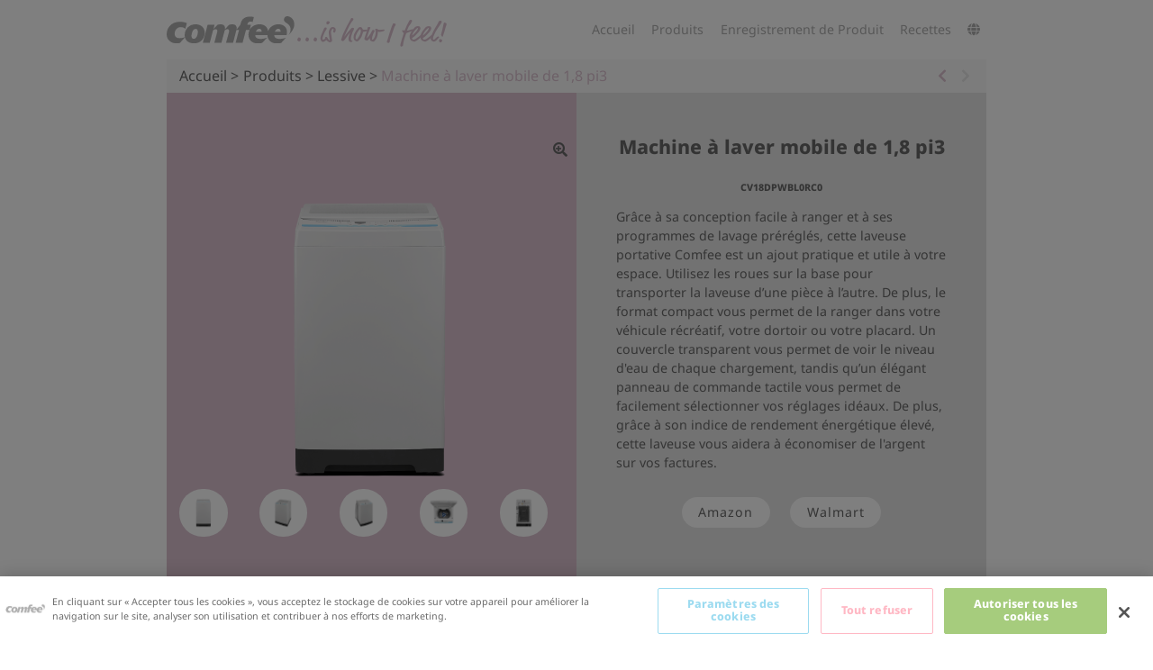

--- FILE ---
content_type: text/html;charset=utf-8
request_url: https://www.feelcomfee.com/ca-fr/products/laundry/1-8-cu-ft-portable-washing-machine
body_size: 6838
content:

<!DOCTYPE HTML>
<html lang="ca-FR">
<head>
    

    <!-- og -->
    
        <meta property="og:title" content="Machine à laver mobile de 1,8 pi3"/>
    
        <meta property="og:description"/>
    
        <meta property="og:image" content="https://www.feelcomfee.com/etc.clientlibs/comfee-aem/clientlibs/clientlib-site/resources/img/common/comfee-share-logo.svg"/>
    
        <meta property="og:type" content="website"/>
    
        <meta property="og:url" content="https://www.feelcomfee.com/ca-fr/products/laundry/1-8-cu-ft-portable-washing-machine"/>
    
        <meta property="twitter:card" content="summary"/>
    
        <meta property="twitter:title" content="Machine à laver mobile de 1,8 pi3"/>
    
        <meta property="twitter:description"/>
    
        <meta property="twitter:image" content="https://www.feelcomfee.com/etc.clientlibs/comfee-aem/clientlibs/clientlib-site/resources/img/common/comfee-share-logo.svg"/>
    
    <!-- og end -->

    <meta charset="UTF-8"/>
    <meta name="viewport" content="width=device-width, initial-scale=1.0"/>
    <meta http-equiv="X-UA-Compatible" content="ie=edge"/>

    <title>Machine à laver mobile de 1,8 pi3 – Canada </title>
    <meta name="keywords"/>
    
    <meta name="template" content="page-product"/>
    <link rel="shortcut icon" type="image/x-icon" href="//web-res.midea.com/etc.clientlibs/comfee-aem/clientlibs/clientlib-site/resources/img/common/favicon_blue/favicon.ico"/>
    <link rel="shortcut icon" href="//web-res.midea.com/etc.clientlibs/comfee-aem/clientlibs/clientlib-site/resources/img/common/favicon_blue/favicon.ico" type="image/png"/>
    <link rel="apple-touch-icon" sizes="180x180" href="//web-res.midea.com/etc.clientlibs/comfee-aem/clientlibs/clientlib-site/resources/img/common/favicon_blue/apple-touch-icon.png"/>
    <link rel="icon" type="image/png" sizes="32x32" href="//web-res.midea.com/etc.clientlibs/comfee-aem/clientlibs/clientlib-site/resources/img/common/favicon_blue/favicon-16x16.png"/>
    <link rel="icon" type="image/png" sizes="16x16" href="//web-res.midea.com/etc.clientlibs/comfee-aem/clientlibs/clientlib-site/resources/img/common/favicon_blue/favicon-32x32.png"/>
    <link rel="manifest" crossorigin="use-credentials" href="//web-res.midea.com/etc.clientlibs/comfee-aem/clientlibs/clientlib-site/resources/img/common/favicon_blue/site.webmanifest.txt"/>

    <link rel="preconnect" href="https://www.google-analytics.com"/>
    <link rel="preconnect" href="https://d1pjg4o0tbonat.cloudfront.net"/>
    <link rel="preconnect" href="https://cdnjs.midea.com"/>

    <link rel="preload" href="https://cdnjs.midea.com/aem-fe/comfee/dist/static/fonts/claim-typo.woff2" as="font" type="font/woff2" crossorigin="anonymous"/>
    <link rel="preload" href="https://cdnjs.midea.com/aem-fe/comfee/dist/static/fonts/fa-solid-900.woff2" as="font" type="font/woff2" crossorigin="anonymous"/>

    
    <link rel="canonical" href="https://www.feelcomfee.com/ca-fr/products/laundry/1-8-cu-ft-portable-washing-machine"/>
    

    



    
    <meta name="base.data" content='{"isPreview":false,"isEdit":false,"isAuthor":false,"isExperienceFragments":false,"isPublish":true,"v":"202512250928","ibosDataCenter":"US"}'/>



    
        <link rel="stylesheet" href="https://cdnjs.midea.com/aem-fe/comfee/dist/static/css/vendor.min.css?t=202512250928"/>
    
        <link rel="stylesheet" href="https://cdnjs.midea.com/aem-fe/comfee/dist/static/css/main.css?t=202512250928"/>
    
        <link rel="stylesheet" href="https://cdnjs.midea.com/aem-fe/igws-fe/dist/styles/comfee.css?t=202512250928"/>
    







<!--<sly data-sly-test="false">-->
<!--<style>-->
<!--    .main {-->
<!--        padding-top: 12vw!important;-->
<!--    }-->
<!--</style>-->
<!--</sly>-->
<!--<sly data-sly-resource="contexthub"/>-->

    
    
    

    

    
    
    

    
    


    
        <script>
    window.dataLayer = window.dataLayer || [];
    function gtag(){dataLayer.push(arguments);}

    // Default ad_storage to 'denied'.
    gtag('consent', 'default', {
        ad_storage: "denied",
        analytics_storage: "denied",
        functionality_storage: "denied",
        personalization_storage: "denied",
        security_storage: "denied",
        ad_user_data: "denied",
        ad_personalization: "denied",
    });
</script>
        




    <!-- OneTrust Cookies Consent Notice start for www.feelcomfee.com/ca-fr -->
<script type="text/javascript" src="https://cdn-apac.onetrust.com/consent/ee338f34-bf51-4466-8eaf-5f2cf01d5a74/OtAutoBlock.js"></script>
<script src="https://cdn-apac.onetrust.com/scripttemplates/otSDKStub.js" data-document-language="true" type="text/javascript" charset="UTF-8" data-domain-script="ee338f34-bf51-4466-8eaf-5f2cf01d5a74" data-language="fr"></script>
<script type="text/javascript">
function OptanonWrapper() { }
</script>
<!-- OneTrust Cookies Consent Notice end for www.feelcomfee.com/ca-fr -->

    <!-- Global site tag (gtag.js) - Google Analytics -->
<script async src="https://www.googletagmanager.com/gtag/js?id=G-0SJR3BH5GJ"></script>
<script>
  window.dataLayer = window.dataLayer || [];
  function gtag(){dataLayer.push(arguments);}
  gtag('js', new Date());

  gtag('config', 'G-0SJR3BH5GJ');
</script>



    
</head>
<body class="page common-page basicpage" id="page-f1a5090861" data-cmp-data-layer-enabled data-site="ca-fr" data-original-site="ca" data-language="fr">
<h1 class="visibilityHidden">Machine à laver mobile de 1,8 pi3 – Canada</h1>


    





<script>
    window.adobeDataLayer = window.adobeDataLayer || [];
    adobeDataLayer.push({
        page: JSON.parse("{\x22page\u002Df1a5090861\x22:{\x22@type\x22:\x22comfee\u002Daem\/components\/structure\/page\x22,\x22repo:modifyDate\x22:\x222025\u002D03\u002D04T19:42:05Z\x22,\x22dc:title\x22:\x22Machine à laver mobile de 1,8 pi3\x22,\x22xdm:template\x22:\x22\/conf\/comfee\u002Daem\/settings\/wcm\/templates\/page\u002Dproduct\x22,\x22xdm:language\x22:\x22ca\u002DFR\x22,\x22xdm:tags\x22:[],\x22repo:path\x22:\x22\/content\/comfee\u002Daem\/ca\u002Dfr\/products\/laundry\/1\u002D8\u002Dcu\u002Dft\u002Dportable\u002Dwashing\u002Dmachine.html\x22}}"),
        event:'cmp:show',
        eventInfo: {
            path: 'page.page\u002Df1a5090861'
        }
    });
</script>


    




    



    
<div class="root container responsivegrid">

    
    <div id="container-e6f00d5ea9" class="cmp-container">
        


<div class="aem-Grid aem-Grid--12 aem-Grid--default--12 ">
    
    <div class="experiencefragment aem-GridColumn aem-GridColumn--default--12">
<div id="experiencefragment-8457796598" class="cmp-experiencefragment cmp-experiencefragment--header">


    
    <div id="container-feec596094" class="cmp-container">
        


<div class="aem-Grid aem-Grid--12 aem-Grid--default--12 ">
    
    <div class="header aem-GridColumn aem-GridColumn--default--12">


<header data-wow-delay=".0s">
    <nav id="header" class="cf-container header">
        <div class="nav_brand">
            <a href="/ca-fr" class="nav_brand_link">
                <img src="//web-res.midea.com/etc.clientlibs/comfee-aem/clientlibs/clientlib-site/resources/img/common/logo.svg" alt="Comfee" class="nav_brand_img"/>
            </a>
            <span class="claim product-color effect_color-animation nav_brand_txt show-pc">
                <a href="/ca-fr">
                    ...is how I feel!
                </a>

            </span>
        </div>
        <button class="nav_mob_toggle show-mob" type="button" data-toggle="collapse" aria-expanded="false" aria-label="Toggle navigation">
        <span class="
        product-color__bg
        effect_color-animation
        nav_mob_bar nav_mob_bar--top
      "></span>
            <span class="
        product-color__bg
        effect_color-animation
        nav_mob_bar nav_mob_bar--mid
      "></span>
            <span class="
        product-color__bg
        effect_color-animation
        nav_mob_bar nav_mob_bar--bottom
      "></span>
        </button>

        <div class="nav_links">
            
                <a title="Accueil" href="/ca-fr" target="_self" class="product-color__bg effect_color-animation nav_link ">Accueil</a>
            
                <a title="Produits" href="/ca-fr/products" target="_self" class="product-color__bg effect_color-animation nav_link ">Produits</a>
            
                <a title="Enregistrement de Produit" href="/ca-fr/support/product-registration" target="_self" class="product-color__bg effect_color-animation nav_link ">Enregistrement de Produit</a>
            
                <a title="Recettes" href="/ca-fr/recipes" target="_self" class="product-color__bg effect_color-animation nav_link ">Recettes</a>
            
            <a class="product-color__bg effect_color-animation nav_link " href="/ca-fr/site-selector" aria-label="Canada (French)"><i class="fas fa-globe nav_link_icon"></i>
                <span class="nav_link_txt show-mob-ib">Canada (French)</span></a>
        </div>
    </nav>
    <div class="back_to_top"></div>
</header></div>

    
</div>

    </div>

    
</div>

    
</div>
<div class="container responsivegrid main aem-GridColumn aem-GridColumn--default--12">

    
    <div id="container-55494f72bf" class="cmp-container">
        


<div class="aem-Grid aem-Grid--12 aem-Grid--default--12 ">
    
    <div class="md-container aem-GridColumn aem-GridColumn--default--12">


<div id="bread-01d20b6e39" class="flex-row-c breadcrumb-container">
    <ul class="breadcrumb-nav flex-row-c">
        <li class="breadcrumb-nav-item">
            <a href="/ca-fr">Accueil
            </a>
            <meta property="position" content="0"/>
        </li>

    
        <li class="breadcrumb-nav-item">
            <a href="/ca-fr/products">Produits
            </a>
            <meta property="position" content="1"/>
        </li>

    
        <li class="breadcrumb-nav-item">
            <a href="/ca-fr/products/laundry">Lessive
            </a>
            <meta property="position" content="2"/>
        </li>

    
        <li class="effect_color-animation product-color">
            <a href="/ca-fr/products/laundry/1-8-cu-ft-portable-washing-machine">Machine à laver mobile de 1,8 pi3
            </a>
            <meta property="position" content="3"/>
        </li>

    </ul>

    <ul class="breadcrumb-right arrow-nav">
        <li>&nbsp; <a href="/ca-fr/products/laundry/1-cu-ft-portable-washing-machine" title="Machine à laver mobile de 1.0 pi3">

            <i class="fas fa-chevron-left effect_color-animation product-color">

            </i>
        </a>
            
            &nbsp;</li>
        <li>&nbsp;
            
                <i class=" fa-chevron-right fas product-color__gray"></i>
            
        </li>
        &nbsp;
    </ul>

</div>





    
</div>
<div class="basic aem-GridColumn aem-GridColumn--default--12">



<div class="flex-row-c product-container wow fadeInUp" data-wow-delay=".0s">

    <div class="hidden">
        <span class="J-category-name">Lessive</span>
        <span class="J-subcategory-name">Lessive</span>
    </div>
    <div class="product-half-container effect_color-animation product-color__bg ">

        <div id="cus-swiper-banner-1" class="swiper-no-swiping cus-swiper-banner swiper-container slider-zoom">
            <div class="swiper-wrapper">
                <div class="swiper-slide">

                    

                    <div class="swiper-banner-main product-swiper-image">
                        
                            <picture>
                                <img src="[data-uri]" data-src="//web-res.midea.com/content/dam/comfee-aem/ca-fr/produits/laundry/machine-a-laver-mobile-de-18-pi3/gallery1.png/jcr:content/renditions/cq5dam.compression.png" alt="Machine à laver mobile de 1,8 pi3" class="swiper-lazy lazyload blur-up swiper-banner-img swiper-banner-normal-img"/>
                                
                            </picture>
                        
                        
                    </div>
                </div>

            
                <div class="swiper-slide">

                    

                    <div class="swiper-banner-main product-swiper-image">
                        
                            <picture>
                                
                                <img src="" data-src="//web-res.midea.com/content/dam/comfee-aem/ca-fr/produits/laundry/machine-a-laver-mobile-de-18-pi3/gallery2.png/jcr:content/renditions/cq5dam.compression.png" alt="Machine à laver mobile de 1,8 pi3" class="swiper-lazy lazyload blur-up swiper-banner-img swiper-banner-normal-img"/>
                            </picture>
                        
                        
                    </div>
                </div>

            
                <div class="swiper-slide">

                    

                    <div class="swiper-banner-main product-swiper-image">
                        
                            <picture>
                                
                                <img src="" data-src="//web-res.midea.com/content/dam/comfee-aem/ca-fr/produits/laundry/machine-a-laver-mobile-de-18-pi3/gallery3.png/jcr:content/renditions/cq5dam.compression.png" alt="Machine à laver mobile de 1,8 pi3" class="swiper-lazy lazyload blur-up swiper-banner-img swiper-banner-normal-img"/>
                            </picture>
                        
                        
                    </div>
                </div>

            
                <div class="swiper-slide">

                    

                    <div class="swiper-banner-main product-swiper-image">
                        
                            <picture>
                                
                                <img src="" data-src="//web-res.midea.com/content/dam/comfee-aem/ca-fr/produits/laundry/machine-a-laver-mobile-de-18-pi3/gallery4.png/jcr:content/renditions/cq5dam.compression.png" alt="Machine à laver mobile de 1,8 pi3" class="swiper-lazy lazyload blur-up swiper-banner-img swiper-banner-normal-img"/>
                            </picture>
                        
                        
                    </div>
                </div>

            
                <div class="swiper-slide">

                    

                    <div class="swiper-banner-main product-swiper-image">
                        
                            <picture>
                                
                                <img src="" data-src="//web-res.midea.com/content/dam/comfee-aem/ca-fr/produits/laundry/machine-a-laver-mobile-de-18-pi3/gallery5.png/jcr:content/renditions/cq5dam.compression.png" alt="Machine à laver mobile de 1,8 pi3" class="swiper-lazy lazyload blur-up swiper-banner-img swiper-banner-normal-img"/>
                            </picture>
                        
                        
                    </div>
                </div>

            </div>
            <!--<div class="swiper-pagination"></div>-->
            <div class="cus-swiper-pagination"></div>

            <!--<div class="swiper-button-prev swiper-banner-btn swiper-banner-btn-prev"></div>-->
            <!--<div class="swiper-button-next swiper-banner-btn swiper-banner-btn-next"></div>-->
        </div>
    </div>


    <div class="product-half-container product-right-container">
        <div>
            <div class="item__title">Machine à laver mobile de 1,8 pi3</div>
            

                <div class="item__number color-content-container color-content-1 active">CV18DPWBL0RC0</div>
            
            
            <div class="item__text ">
                <p>Grâce à sa conception facile à ranger et à ses programmes de lavage préréglés, cette laveuse portative Comfee est un ajout pratique et utile à votre espace. Utilisez les roues sur la base pour transporter la laveuse d’une pièce à l’autre. De plus, le format compact vous permet de la ranger dans votre véhicule récréatif, votre dortoir ou votre placard. Un couvercle transparent vous permet de voir le niveau d&#39;eau de chaque chargement, tandis qu’un élégant panneau de commande tactile vous permet de facilement sélectionner vos réglages idéaux. De plus, grâce à son indice de rendement énergétique élevé, cette laveuse vous aidera à économiser de l&#39;argent sur vos factures.</p>
            </div>
            
                    <div class="item__btn__main">
                        

                        
                            <div class="btn-list">
                                
                                    
                                    <a href="https://www.amazon.ca/dp/B08XKJJCJR" target="_blank" class="item__btn" ref="noopener noreferrer">Amazon</a>
                                
                                    
                                    <a href="https://www.walmart.ca/fr/ip/18-cuft-portable-washing-machine-white/6000202929168" target="_blank" class="item__btn" ref="noopener noreferrer">Walmart</a>
                                
                            </div>
                        

                        
                    </div>
            


            <div class="item_download">
                
                
            </div>


            <div class="thumbnails color-options">
                <ul class="list">
                    
                </ul>
            </div>
        </div>
    </div>
</div>
<div class="video-popup asset-video asset-video-popup">
    <video src="" controls autoplay x-webkit-airplay="true" webkit-playsinline="true"></video>
</div>
<div class="video-popup youtube-video youtube-video-popup">
    <iframe width="560" height="315" src="" title="YouTube video player" frameborder="0" allow="accelerometer; autoplay; clipboard-write; encrypted-media; gyroscope; picture-in-picture" allowfullscreen></iframe>
</div>
<div class="video-popup vimeo-video vimeo-video-popup">
    <div class="vimeo-box-container">
        <div id="vimeo-video-container"></div>
    </div>
</div>

    
</div>
<div class="main-specification aem-GridColumn aem-GridColumn--default--12">



<div class=" flex-row-c product-details-container wow fadeInUp" data-wow-delay=".0s">

    <div class="details-item">
        <div class="details-item-title">Capacité</div>
        <div class="details-item-text">
            1,8 pi3
            
        </div>
    </div>



    <div class="details-item">
        <div class="details-item-title">Dimensions</div>
        <div class="details-item-text">
            20,3 x 20,7 x 36,6 po
            
        </div>
    </div>

</div>


    
</div>
<div class="section-title aem-GridColumn aem-GridColumn--default--12">

<div id="section-title-cdd1218023" class="little-title wow fadeInUp " data-wow-delay=".0s">
    Fonctionnalités
</div>

    
</div>
<div class="product-feature aem-GridColumn aem-GridColumn--default--12">



<div class="flex-row-c wow fadeInUp features-container" data-wow-delay=".0s">

    
    <div class="features-item">
        <div class="feature-image round-image effect_color-animation product-color__bg">
            <picture>
                <img src="[data-uri]" data-src="//web-res.midea.com/content/dam/comfee-aem/ca-fr/produits/laundry/machine-a-laver-mobile-de-18-pi3/icon1.png" alt="Chargement par le haut" class="img-fluid lazyload blur-up"/>
            </picture>
        </div>
        <div class="feature-text">Chargement par le haut</div>
    </div>

    
    <div class="features-item">
        <div class="feature-image round-image effect_color-animation product-color__bg">
            <picture>
                <img src="[data-uri]" data-src="//web-res.midea.com/content/dam/comfee-aem/ca-fr/produits/laundry/machine-a-laver-mobile-de-18-pi3/icon2.png" alt=" Économie d&#39;énergie" class="img-fluid lazyload blur-up"/>
            </picture>
        </div>
        <div class="feature-text"> Économie d&#39;énergie</div>
    </div>

    
    <div class="features-item">
        <div class="feature-image round-image effect_color-animation product-color__bg">
            <picture>
                <img src="[data-uri]" data-src="//web-res.midea.com/content/dam/comfee-aem/ca-fr/produits/laundry/machine-a-laver-mobile-de-18-pi3/icon3.png" alt="Lavage rapide" class="img-fluid lazyload blur-up"/>
            </picture>
        </div>
        <div class="feature-text">Lavage rapide</div>
    </div>

    
    <div class="features-item">
        <div class="feature-image round-image effect_color-animation product-color__bg">
            <picture>
                <img src="[data-uri]" data-src="//web-res.midea.com/content/dam/comfee-aem/ca-fr/produits/laundry/machine-a-laver-mobile-de-18-pi3/icon4.png" alt="Niveau d&#39;eau apparent" class="img-fluid lazyload blur-up"/>
            </picture>
        </div>
        <div class="feature-text">Niveau d&#39;eau apparent</div>
    </div>

    
    <div class="features-item">
        <div class="feature-image round-image effect_color-animation product-color__bg">
            <picture>
                <img src="[data-uri]" data-src="//web-res.midea.com/content/dam/comfee-aem/ca-fr/produits/laundry/machine-a-laver-mobile-de-18-pi3/icon5.png" alt="Panneau de commande tactile" class="img-fluid lazyload blur-up"/>
            </picture>
        </div>
        <div class="feature-text">Panneau de commande tactile</div>
    </div>

    
    <div class="features-item">
        <div class="feature-image round-image effect_color-animation product-color__bg">
            <picture>
                <img src="[data-uri]" data-src="//web-res.midea.com/content/dam/comfee-aem/ca-fr/produits/laundry/machine-a-laver-mobile-de-18-pi3/icon6.png" alt="Sécurité pour enfants" class="img-fluid lazyload blur-up"/>
            </picture>
        </div>
        <div class="feature-text">Sécurité pour enfants</div>
    </div>

    
    <div class="features-item">
        <div class="feature-image round-image effect_color-animation product-color__bg">
            <picture>
                <img src="[data-uri]" data-src="//web-res.midea.com/content/dam/comfee-aem/ca-fr/produits/laundry/machine-a-laver-mobile-de-18-pi3/icon7.png" alt="Sur roues" class="img-fluid lazyload blur-up"/>
            </picture>
        </div>
        <div class="feature-text">Sur roues</div>
    </div>

    

</div>


    
</div>
<div class="section-title aem-GridColumn aem-GridColumn--default--12">

<div id="section-title-ef78c55da1" class="little-title wow fadeInUp " data-wow-delay=".0s">
    Faits saillants
</div>

    
</div>
<div class="gws-teaserV3__styles s-bg-grey c-flex-row-reverse c-text-align-center aem-GridColumn aem-GridColumn--default--12"><div class="gws-teaserV3">
    <div class="gws-teaserV3-asset  ">
        
    <div class="gws-img">
        <picture>
            
            <source media="(max-width:767px)" lazyload="16:9" srcset="[data-uri]" data-srcset="/content/dam/comfee-aem/ca-fr/produits/laundry/machine-a-laver-mobile-de-18-pi3/banner2.jpg"/>
            <img data-src="//web-res.midea.com/content/dam/comfee-aem/ca-fr/produits/laundry/machine-a-laver-mobile-de-18-pi3/banner2.jpg" alt="banner2.jpg" lazyload="1/1" src="[data-uri]" class="lazyload"/>
        </picture>
    </div>

        
        
    </div>
    
        <div class="gws-teaserV3-content">
    
    <div class="gws-teaserV3-title"><p>Facile à déplacer et à ranger</p></div>
    
    <div class="gws-teaserV3-desc"><p>Grâce à ses dimensions compactes de 20,3 x 20,7 x 36,6 po et à ses roues à la base, la machine à laver mobile Comfee peut être déplacée et rangée facilement.</p></div>
    
    


    

</div>
    

</div>


    
</div>
<div class="gws-teaserV3__styles s-bg-grey c-text-align-center aem-GridColumn aem-GridColumn--default--12"><div class="gws-teaserV3">
    <div class="gws-teaserV3-asset  ">
        
    <div class="gws-img">
        <picture>
            
            <source media="(max-width:767px)" lazyload="16:9" srcset="[data-uri]" data-srcset="/content/dam/comfee-aem/ca-fr/produits/laundry/machine-a-laver-mobile-de-18-pi3/banner3.jpg"/>
            <img data-src="//web-res.midea.com/content/dam/comfee-aem/ca-fr/produits/laundry/machine-a-laver-mobile-de-18-pi3/banner3.jpg" alt="banner3.jpg" lazyload="1/1" src="[data-uri]" class="lazyload"/>
        </picture>
    </div>

        
        
    </div>
    
        <div class="gws-teaserV3-content">
    
    <div class="gws-teaserV3-title"><p>Détection automatique du balancement du linge</p></div>
    
    <div class="gws-teaserV3-desc"><p>Équipée d'un système de détection automatique du balancement, la machine à laver reste stable pendant l'utilisation.</p></div>
    
    


    

</div>
    

</div>


    
</div>
<div class="gws-teaserV3__styles s-bg-grey c-flex-row-reverse c-text-align-center c-gap-bottom aem-GridColumn aem-GridColumn--default--12"><div class="gws-teaserV3">
    <div class="gws-teaserV3-asset  ">
        
    <div class="gws-img">
        <picture>
            
            <source media="(max-width:767px)" lazyload="16:9" srcset="[data-uri]" data-srcset="/content/dam/comfee-aem/ca-fr/produits/laundry/machine-a-laver-mobile-de-18-pi3/banner4.jpg"/>
            <img data-src="//web-res.midea.com/content/dam/comfee-aem/ca-fr/produits/laundry/machine-a-laver-mobile-de-18-pi3/banner4.jpg" alt="banner4.jpg" lazyload="1/1" src="[data-uri]" class="lazyload"/>
        </picture>
    </div>

        
        
    </div>
    
        <div class="gws-teaserV3-content">
    
    <div class="gws-teaserV3-title"><p>Économie d'énergie</p></div>
    
    <div class="gws-teaserV3-desc"><p>La machine à laver mobile Comfee est certifiée écoénergétique puisqu'elle consomme jusqu'à 87,5 % d'énergie en moins que les modèles similaires.</p></div>
    
    


    

</div>
    

</div>


    
</div>
<div class="section-title aem-GridColumn aem-GridColumn--default--12">

<div id="section-title-48986fb52d" class="little-title wow fadeInUp " data-wow-delay=".0s">
    Specs
</div>

    
</div>
<div class="full-specification aem-GridColumn aem-GridColumn--default--12">



<div class="little-title wow fadeInUp" data-wow-delay=".0s"> </div>
<div id="full-specification-95e2029f01" class=" tabs-container  wow fadeInUp" data-wow-delay=".0s">

    <div class="tabs-nav-container" id="nav-tab" role="tablist">
        <div class="tabs-nav-item active">
            <span class="tabs-nav-item-text">Spécifications</span>
        </div>
    </div>

    <div class="tab-content">
        <div class="tab-pane fade">
            <table class="table table-striped">
                <tbody>
                    <tr class="table-row">
                        <td class="table-item">Modèle</td>
                        <td class="table-item">CV18DPWBL0RC0</td>
                     </tr>
                
                    <tr class="table-row">
                        <td class="table-item">Voltage/Puissance</td>
                        <td class="table-item">120V/ 60Hz/ 15A</td>
                     </tr>
                
                    <tr class="table-row">
                        <td class="table-item">Capacité</td>
                        <td class="table-item">1,8 pi3</td>
                     </tr>
                
                    <tr class="table-row">
                        <td class="table-item">Dimensions</td>
                        <td class="table-item">20,3 x 20,7 x 36,6 po</td>
                     </tr>
                
                    <tr class="table-row">
                        <td class="table-item">Poids</td>
                        <td class="table-item">70.1 lbs</td>
                     </tr>
                </tbody>
            </table>
        </div>

    </div>
</div>



    

</div>
<div class="section-title aem-GridColumn aem-GridColumn--default--12">

<div id="section-title-06f0faada0" class="little-title wow fadeInUp " data-wow-delay=".0s">
    téléchargements
</div>

    
</div>
<div class="product-manual aem-GridColumn aem-GridColumn--default--12">



    <div id="product-manual-295303db42" class="flex-row-c features-container wow fadeInUp" data-wow-delay=".0s">
        <div class="features-item">
            <a href="/content/dam/comfee-aem/ca/products/laundry/1-8-cu-ft-portable-washing-machine/Comfee-1.8-Portable-Washer_V1.0_EN.pdf" target="_blank" ref="noopener noreferrer">
                <div class="feature-image round-image effect_color-animation product-color__bg">
                    
                        <img src="[data-uri]" data-src="//web-res.midea.com/content/dam/comfee-aem/ca/products/laundry/1-8-cu-ft-portable-washing-machine/downloads.png/jcr:content/renditions/cq5dam.compression.png" alt=" Spec Sheet" class="img-fluid lazyload blur-up"/>
                    
                    
                </div>
                <div class="feature-text"> Spec Sheet</div>
            </a>
        </div>
    
        <div class="features-item">
            <a href="/content/dam/comfee-aem/ca/laundry_manuals/CV18DPWBL0RC0_Manual.pdf" target="_blank" ref="noopener noreferrer">
                <div class="feature-image round-image effect_color-animation product-color__bg">
                    
                        <img src="[data-uri]" data-src="//web-res.midea.com/content/dam/comfee-aem/ca/products/laundry/1-8-cu-ft-portable-washing-machine/downloads.png/jcr:content/renditions/cq5dam.compression.png" alt="Manual" class="img-fluid lazyload blur-up"/>
                    
                    
                </div>
                <div class="feature-text">Manual</div>
            </a>
        </div>
    </div>



    
</div>

    
</div>

    </div>

    
</div>
<div class="experiencefragment aem-GridColumn aem-GridColumn--default--12">
<div id="experiencefragment-779064c9c9" class="cmp-experiencefragment cmp-experiencefragment--footer">


    
    <div id="container-07d4178892" class="cmp-container">
        


<div class="aem-Grid aem-Grid--12 aem-Grid--default--12 ">
    
    <div class="footer aem-GridColumn aem-GridColumn--default--12">

<footer class="wow fadeIn" data-wow-delay=".0s">
    <div id="footer" class="cf-container">
        <div class="footer_top">
            <div class="footer_links">
                
                    <div class="footer_links_group">

                        <div class="footer_links_tit_wrap">
                            <a href="/ca-fr/products" target="_self" class="footer_link_tit footer_link_tit--link">Produits</a>
                            <div class="footer_links_toggle"></div>
                        </div>

                        <ul class="footer_links_wrap">
                            
                                <li>
                                    <a target="_self" href="/ca-fr/products/small-appliances" class="footer_link" title="Petits électroménagers">Petits électroménagers</a>
                                </li>
                            
                                <li>
                                    <a target="_self" href="/ca-fr/products/heating-cooling" class="footer_link" title="Chauffage et climatisation">Chauffage et climatisation</a>
                                </li>
                            
                                <li>
                                    <a target="_self" href="/ca-fr/products/kitchen-appliances" class="footer_link" title="Électroménagers de cuisine">Électroménagers de cuisine</a>
                                </li>
                            
                                <li>
                                    <a target="_self" href="/ca-fr/products/laundry" class="footer_link" title="Lessive">Lessive</a>
                                </li>
                            
                        </ul>
                    </div>
                
                    <div class="footer_links_group">

                        <div class="footer_links_tit_wrap">
                            <a href="/ca-fr/about" target="_self" class="footer_link_tit footer_link_tit--link">À propos</a>
                            <div class="footer_links_toggle"></div>
                        </div>

                        <ul class="footer_links_wrap">
                            
                                <li>
                                    <a target="_self" href="/ca-fr/about" class="footer_link" title="À propos">À propos</a>
                                </li>
                            
                                <li>
                                    <a target="_self" href="/ca-fr/support" class="footer_link" title="Soutien">Soutien</a>
                                </li>
                            
                                <li>
                                    <a target="_self" href="/ca-fr/support/contact" class="footer_link" title="Contactez-Nous">Contactez-Nous</a>
                                </li>
                            
                                <li>
                                    <a target="_self" href="/ca-fr/support/product-registration" class="footer_link" title="Enregistrement de produit">Enregistrement de produit</a>
                                </li>
                            
                        </ul>
                    </div>
                
                    <div class="footer_links_group">

                        <div class="footer_links_tit_wrap">
                            <a href="#" target="_self" class="footer_link_tit footer_link_tit--link">Soutien</a>
                            <div class="footer_links_toggle"></div>
                        </div>

                        <ul class="footer_links_wrap">
                            
                                <li>
                                    <a target="_self" href="/ca-fr/about/terms-of-use" class="footer_link" title="Conditions d&#39;utilisation">Conditions d&#39;utilisation</a>
                                </li>
                            
                                <li>
                                    <a target="_self" href="/ca-fr/about/privacy-policy" class="footer_link" title="Politique de confidentialité">Politique de confidentialité</a>
                                </li>
                            
                                <li>
                                    <a target="_self" href="/ca-fr/about/equalweb-accessibility-statement" class="footer_link" title="EqualWeb Déclaration d’accessibilité">EqualWeb Déclaration d’accessibilité</a>
                                </li>
                            
                                <li>
                                    <a target="_self" href="/ca-fr/about/quebec-bill-29" class="footer_link" title="Loi 29 du Québec – Garantie contre l’obsolescence programmée">Loi 29 du Québec – Garantie contre l’obsolescence programmée</a>
                                </li>
                            
                        </ul>
                    </div>
                
                
                <div class="footer_links_group">
                    <div class="footer_links_tit_wrap">
                        <div class="footer_link_tit">Langue</div>
                        <div class="footer_links_toggle"></div>
                    </div>
                    <ul class="footer_links_wrap">
                        <li class="nav_change_lan">
                            <img src="//web-res.midea.com/content/dam/comfee-aem/ca/en.png" alt="English Site"/>
                            <a href="/ca/products/laundry/1-8-cu-ft-portable-washing-machine" class="footer_link">English</a>
                        </li>
                    
                        <li class="nav_change_lan">
                            <img src="//web-res.midea.com/content/dam/comfee-aem/ca/fr.png" alt="Français Site"/>
                            <a href="/ca-fr/products/laundry/1-8-cu-ft-portable-washing-machine" class="footer_link">Français</a>
                        </li>
                    </ul>
                </div>
                
            </div>
            <div class="footer_social">
                
                    
                    <a href="https://www.instagram.com/comfee.canada/" target="_self" class="footer_social_item footer_social_item--nobg">
                        <img src="//web-res.midea.com/content/dam/comfee-aem/common/ins.svg" class="footer_social_item_icon" alt="Instagram"/>
                        <img src="//web-res.midea.com/content/dam/comfee-aem/common/ins_hover.svg" class="footer_social_item_icon footer_social_item_icon--hover" alt="Instagram"/>
                    </a>    
                
            </div>
        </div>
        <div class="footer_bottom">
            <ul class="footer_service_links">
                
                
                    <li class="footer_service_link">
                        <a href="javascript:void(0);" rel="external nofollow" onclick="Optanon.ToggleInfoDisplay()">Cookie Preferences</a>
                    </li>
                
            </ul>
            <div class="footer_copyright">
                Copyright © 2026 Midea Group. All Rights Reserved.
            </div>
        </div>
    </div>


</footer>




</div>

    
</div>

    </div>

    
</div>

    
</div>

    
</div>

    </div>

    
</div>


    
    
    

    
    
        
        <script data-ot-ignore type="text/javascript" src="https://cdnjs.midea.com/aem-fe/comfee/dist/static/js/vendor.min.js?t=202512250928"></script>
    
        
        <script data-ot-ignore type="text/javascript" src="https://cdnjs.midea.com/aem-fe/comfee/dist/static/js/main.js?t=202512250928"></script>
    
        
        <script data-ot-ignore type="text/javascript" src="https://cdnjs.midea.com/aem-fe/igws-fe/dist/scripts/comfee.js?t=202512250928"></script>
    

    

    

    

    
    
<script src="/etc.clientlibs/core/wcm/components/commons/datalayer/v1/clientlibs/core.wcm.components.commons.datalayer.v1.min.js"></script>



    
    

    




    


    <!-- Accessibility Code for "www.feelcomfee.com" -->
<script>
/*
Want to customize your button? visit our documentation page:
https://login.equalweb.com/custom-button
*/
window.interdeal = {
    get sitekey (){ return "987d696c2b066a4f7e57aacfe2d1d1ab"} ,
    get domains(){
        return {
            "js": "https://cdn.equalweb.com/",
            "acc": "https://access.equalweb.com/"
        }
    },
    "Position": "left",
    "Menulang": "FR-CA",
    "draggable": true,
    "btnStyle": {
        "vPosition": [
            "20%",
            "20%"
        ],
        "margin": [
            "0",
            "0"
        ],
        "scale": [
            "0.5",
            "0.5"
        ],
        "color": {
            "main": "#e5e5e5",
            "second": "#676767"
        },
        "icon": {
            "outline": false,
            "outlineColor": "#ffffff",
            "type":  11 ,
            "shape": "circle"
        }
    },
                              
};

(function(doc, head, body){
    var coreCall             = doc.createElement('script');
    coreCall.src             = interdeal.domains.js + 'core/5.1.2/accessibility.js';
    coreCall.defer           = true;
    coreCall.integrity       = 'sha512-PUyQFF3HFjRiVfjOiFFu+RTc0nGmLV5FN3CVw8zWFK6pVbWPAEKy9X2bTUn10GNu1EbxN56MuWu0P8ZHC6xv3Q==';
    coreCall.crossOrigin     = 'anonymous';
    coreCall.setAttribute('data-cfasync', true );
    body? body.appendChild(coreCall) : head.appendChild(coreCall);
})(document, document.head, document.body);
</script>




</body>
</html>


--- FILE ---
content_type: text/css
request_url: https://cdnjs.midea.com/aem-fe/comfee/dist/static/css/main.css?t=202512250928
body_size: 52385
content:
:root{--wsc-drawer-z-index:199920}.wsc-drawer{position:fixed;width:100%;height:100%;top:0;left:0;z-index:199920;z-index:var(--wsc-drawer-z-index)}.wsc-drawer--actived .wsc-drawer__cover{opacity:1}.wsc-drawer--actived .wsc-drawer__container{transform:translate(0)}.wsc-drawer__cover{width:100%;height:100%;background-color:rgba(0,0,0,.7019607843137254);background-color:var(--wsc-color-cover);opacity:0;transition:opacity .3s ease}.wsc-drawer__container{position:absolute;background-color:#fff;background-color:var(--wsc-color-white);padding:20px;padding:var(--wsc-mob-padding-common);overflow:auto;transition:transform .3s ease}.wsc-drawer__container--top{width:100%;top:0;left:0;transform:translateY(-100%)}.wsc-drawer__container--bottom{width:100%;bottom:0;left:0;transform:translateY(100%)}.wsc-drawer__container--right{width:85%;height:100%;top:0;right:0;transform:translate(100%)}.wsc-drawer__container--left{width:85%;height:100%;top:0;left:0;transform:translate(-100%)}.wsc-filter__group,.wsc-filter__group__title{margin-bottom:10px;margin-bottom:var(--wsc-filter-option-gap)}.wsc-filter__group__title{font-size:14px;font-size:var(--wsc-filter-title-font-size)}.wsc-filter__list{display:flex;flex-wrap:wrap;overflow:hidden;transition:height .3s ease}.wsc-filter__option{margin-right:10px;margin-right:var(--wsc-filter-option-gap);margin-bottom:10px;margin-bottom:var(--wsc-filter-option-gap)}.wsc-filter__expand{display:inline-block}:root{--wsc-filter-drawer-operate-gap:10px}.wsc-filter__drawer{position:relative}.wsc-filter__drawer__operate{display:flex;background-color:#fff}.wsc-filter__drawer__operate .wsc-button{flex:1}.wsc-filter__drawer__operate .wsc-button:first-child{margin-right:10px;margin-right:var(--wsc-filter-drawer-operate-gap)}:root{--wsc-pagination-btn-gap-vertical:4px;--wsc-pagination-btn-gap-horizontal:8px;--wsc-pagination-btn-border-color:var(--wsc-color-border);--wsc-pagination-btn-actived-color:var(--wsc-color-main);--wsc-pagination-btn-actived-font-color:#fff;--wsc-pagination-fraction-btn-gap:30px}.wsc-pagination__container{display:flex;align-items:center}.wsc-pagination__item,.wsc-pagination__next,.wsc-pagination__prev{padding:4px 8px;padding:var(--wsc-pagination-btn-gap-vertical) var(--wsc-pagination-btn-gap-horizontal);border:1px solid #ccc;border:1px solid var(--wsc-pagination-btn-border-color);cursor:pointer;min-width:34px;text-align:center;transition:all .3s ease}.wsc-pagination__item--disabled,.wsc-pagination__next--disabled,.wsc-pagination__prev--disabled{opacity:.5;cursor:no-drop}.wsc-pagination__item--actived{background-color:#498ff2;background-color:var(--wsc-pagination-btn-actived-color);border-color:#498ff2;border-color:var(--wsc-pagination-btn-actived-color);color:#fff;color:var(--wsc-pagination-btn-actived-font-color)}.wsc-pagination__nums{margin:0 30px;margin:0 var(--wsc-pagination-fraction-btn-gap)}.wsc-dialog{position:fixed;top:0;left:0;right:0;bottom:0!important;overflow:auto;background-color:rgba(0,0,0,.7019607843137254);background-color:var(--wsc-color-cover);opacity:0;transform:translate3d(0,-20px,0);transition:all .3s ease;font-size:16px}.wsc-dialog--space{padding:10px 0}.wsc-dialog--space:first-child{padding-top:0}.wsc-dialog--space:last-child{padding-bottom:0}.wsc-dialog--actived{opacity:1;transform:translateZ(0);z-index:200000}.wsc-dialog__wrapper{width:50%;background-color:#fff;background-color:var(--wsc-color-white);position:absolute;left:50%;top:50%;transform:translate(-50%,-50%);padding:20px}@media screen and (max-width:767px){.wsc-dialog__wrapper{width:100%}}.wsc-dialog__header{position:relative}.wsc-dialog__close{position:absolute;right:0;padding:0;width:12px}.wsc-dialog__parent--hidden{overflow:hidden}:root{--wsc-theme-color:#af6437}.wsc-address{color:#f6f6f6}.wsc-address__wrapper{display:flex;flex:1;flex-wrap:wrap}@media screen and (max-width:767px){.wsc-address__wrapper{flex-direction:column}}.wsc-address__select{padding:22px 20px 22px 10px;margin-left:2%;background-image:linear-gradient(45deg,transparent 50%,#ccc 0),linear-gradient(135deg,#ccc 50%,transparent 0),linear-gradient(90deg,transparent,transparent);background-position:calc(100% - 11px) 50%,calc(100% - 5px) 50%,100% 0;background-size:6px 6px,6px 6px,3em 3em;background-repeat:no-repeat}.wsc-address__select:first-child{margin-left:0}.wsc-address__select option{overflow:hidden;text-overflow:ellipsis}@media screen and (max-width:767px){.wsc-address__select{width:100%;margin-left:0;margin-bottom:20px;padding:13px 20px 13px 8px}.wsc-address__select:last-child{margin-bottom:0}}.form__group{display:flex;margin-bottom:40px}.form__label{text-align:justify;font-size:18px;color:#333;width:10%;margin:11px 40px 0 0;display:flex}.form__label--required:before{content:"*";display:inline-block;font-size:26px;color:#af6437;color:var(--wsc-theme-color);padding-right:30%;line-height:1}@media screen and (max-width:767px){.form__label--required:before{padding-right:10%}}@media screen and (max-width:767px){.form__label{width:25%;font-size:14px}}@media screen and (max-width:767px) and (max-width:767px){.form__label{margin-right:20px}}.form__fields{appearance:none;-moz-appearance:none;-webkit-appearance:none;border:none;background-color:#f6f6f6;font-size:14px;line-height:1.3;position:relative;flex:1}.form__error{width:100%;color:#af6437;color:var(--wsc-theme-color);font-size:14px}.form__input{width:100%;padding:22px 10px}:root{--wsc-color-white:#fff;--wsc-color-main:#498ff2;--wsc-color-common:#666;--wsc-color-cover:rgba(0,0,0,0.7);--wsc-color-border:#ccc;--wsc-font-size-common:14px;--wsc-mob-padding-common:20px;--wsc-z-index-high-level:200000}*,:focus{outline:none}a,abbr,acronym,address,applet,big,blockquote,body,caption,cite,code,dd,del,dfn,div,dl,dt,em,fieldset,form,h1,h2,h3,h4,h5,h6,html,iframe,img,ins,kbd,label,legend,li,object,ol,p,pre,q,s,samp,small,span,strike,strong,sub,sup,table,tbody,td,tfoot,th,thead,tr,tt,ul,var{vertical-align:baseline;margin:0;padding:0;border:0;outline:0}ol,ul{list-style:none}table{border-collapse:separate}caption,table,td,th{vertical-align:middle}a img{border:none}a:active,a:hover{outline:0}[hidden],audio:not([controls]){display:none}audio,canvas,video{display:inline-block;*display:inline;*zoom:1}audio,canvas,progress,video{display:inline-block;vertical-align:baseline}svg:not(:root){overflow:hidden}audio:not([controls]){display:none;height:0}[hidden],template{display:none}hr{-moz-box-sizing:content-box;box-sizing:content-box;height:0}pre{overflow:auto}code,kbd,pre,samp{font-style:inherit;vertical-align:baseline}button,input,optgroup,select,textarea{margin:0}button{background-color:transparent;border:none}button,html input[type=button],input[type=reset],input[type=submit]{cursor:pointer;-webkit-appearance:button}button[disabled],html input[disabled]{cursor:default}button::-moz-focus-inner,input::-moz-focus-inner{border:0;padding:0}input{line-height:normal}input[type=checkbox],input[type=radio]{box-sizing:border-box;padding:0}input[type=number]::-webkit-inner-spin-button,input[type=number]::-webkit-outer-spin-button{height:auto}input[type=search]{-moz-box-sizing:content-box;-webkit-box-sizing:content-box;mbox-sizing:content-box}textarea{overflow:auto}optgroup{font-weight:700}td,th{padding:0}a:hover{text-decoration:none}a:focus,li:focus{outline:none}body{margin:0 auto;overflow-x:hidden}:root{--wsc-button-padding-vertical:8px;--wsc-button-padding-horizontal:20px;--wsc-button-font-size:12px;--wsc-button-border-color:var(--wsc-color-border);--wsc-button-background-color:#498ff2;--wsc-button-border-radius:4px}.wsc-button{padding:8px 20px;padding:var(--wsc-button-padding-vertical) var(--wsc-button-padding-horizontal);border-radius:4px;border-radius:var(--wsc-button-border-radius);border:1px solid transparent;font-size:12px;font-size:var(--wsc-button-font-size);cursor:pointer;text-align:center;display:inline-block;transition:all .3s ease}.wsc-button--default{border-color:#ccc;border-color:var(--wsc-button-border-color)}.wsc-button--main{background-color:#498ff2;background-color:var(--wsc-button-background-color);color:#fff}.wsc-icon{display:inline-block;line-height:1;vertical-align:baseline}.wsc-icon__plus{position:relative}.wsc-icon__plus,.wsc-icon__plus:before{width:100%;height:2px;background-color:#ccc}.wsc-icon__plus:before{position:absolute;left:50%;transform:translate(-50%) rotate(90deg);content:""}.wsc-icon__close{position:relative;transform:rotate(45deg)}.wsc-icon__close,.wsc-icon__close:before{width:100%;height:2px;background-color:#ccc}.wsc-icon__close:before{position:absolute;left:50%;transform:translate(-50%) rotate(90deg);content:""}.wsc-icon__triangle--down{width:0;height:0;border:6 solid transparent;border-top-color:#aaa}@media screen and (max-width:767px){.wsc-icon__triangle--down{border-width:6}}.hide{display:none!important}.show{display:initial!important}:root{--wsc-filter-title-font-size:14px;--wsc-filter-option-gap:10px;--wsc-message-box-z-index:199920}.wsc-message-box{position:fixed;top:0;left:0;width:100%;height:100%;z-index:199920;z-index:var(--wsc-message-box-z-index)}.wsc-message-box__cover{width:100%;height:100%;background-color:rgba(0,0,0,.7019607843137254);background-color:var(--wsc-color-cover)}.wsc-message-box__container{position:absolute;top:50%;left:50%;transform:translate(-50%,-50%);text-align:center;background-color:#fff;background-color:var(--wsc-color-white);padding:2em;width:345px;animation:cmpFadeIn .4s ease;transform-origin:0 0}.wsc-message-box__container--success path{fill:#52c41a}.wsc-message-box__container--error path{fill:#dc3545}.wsc-message-box__container svg{width:40px;height:40px}.wsc-message-box__message{margin:1em 0 2em}@keyframes cmpFadeIn{0%{transform:scale(0) translate(-50%,-50%)}to{transform:scale(1) translate(-50%,-50%)}}@font-face{font-family:claim-typo;src:url(https://cdnjs.midea.com/aem-fe/comfee/dist/static/fonts/claim-typo.woff2) format("woff2"),url(https://cdnjs.midea.com/aem-fe/comfee/dist/static/fonts/claim-typo.woff) format("woff");font-weight:400;font-style:normal}@font-face{font-family:fontawesome;font-style:normal;font-weight:900;src:url(https://cdnjs.midea.com/aem-fe/comfee/dist/static/fonts/fa-regular-400.eot);src:url(https://cdnjs.midea.com/aem-fe/comfee/dist/static/fonts/fa-regular-400.eot#iefix) format("embedded-opentype"),url(https://cdnjs.midea.com/aem-fe/comfee/dist/static/fonts/fa-regular-400.woff2) format("woff2"),url(https://cdnjs.midea.com/aem-fe/comfee/dist/static/fonts/fa-regular-400.woff) format("woff"),url(https://cdnjs.midea.com/aem-fe/comfee/dist/static/fonts/fa-regular-400.ttf) format("truetype"),url(https://cdnjs.midea.com/aem-fe/comfee/dist/static/fonts/fa-regular-400.svg#fontawesome) format("svg")}@font-face{font-family:fontawesome-solid;font-style:normal;font-weight:900;src:url(https://cdnjs.midea.com/aem-fe/comfee/dist/static/fonts/fa-solid-900.eot);src:url(https://cdnjs.midea.com/aem-fe/comfee/dist/static/fonts/fa-solid-900.eot#iefix) format("embedded-opentype"),url(https://cdnjs.midea.com/aem-fe/comfee/dist/static/fonts/fa-solid-900.woff2) format("woff2"),url(https://cdnjs.midea.com/aem-fe/comfee/dist/static/fonts/fa-solid-900.woff) format("woff"),url(https://cdnjs.midea.com/aem-fe/comfee/dist/static/fonts/fa-solid-900.ttf) format("truetype"),url(https://cdnjs.midea.com/aem-fe/comfee/dist/static/fonts/fa-solid-900.svg#fontawesome) format("svg")}@font-face{font-family:fontawesome-brands;font-style:normal;font-weight:900;src:url(https://cdnjs.midea.com/aem-fe/comfee/dist/static/fonts/fa-brands-400.eot);src:url(https://cdnjs.midea.com/aem-fe/comfee/dist/static/fonts/fa-brands-400.eot#iefix) format("embedded-opentype"),url(https://cdnjs.midea.com/aem-fe/comfee/dist/static/fonts/fa-brands-400.woff2) format("woff2"),url(https://cdnjs.midea.com/aem-fe/comfee/dist/static/fonts/fa-brands-400.woff) format("woff"),url(https://cdnjs.midea.com/aem-fe/comfee/dist/static/fonts/fa-brands-400.ttf) format("truetype"),url(https://cdnjs.midea.com/aem-fe/comfee/dist/static/fonts/fa-brands-400.svg#fontawesome) format("svg")}@font-face{font-family:Poppins;font-style:normal;font-weight:400;src:url(https://cdnjs.midea.com/aem-fe/comfee/dist/static/fonts/poppins-v12-latin-regular.eot);src:local("Poppins Regular"),local("Poppins-Regular"),url(https://cdnjs.midea.com/aem-fe/comfee/dist/static/fonts/poppins-v12-latin-regular.eot#iefix) format("embedded-opentype"),url([data-uri]) format("woff2"),url(https://cdnjs.midea.com/aem-fe/comfee/dist/static/fonts/poppins-v12-latin-regular.woff) format("woff"),url(https://cdnjs.midea.com/aem-fe/comfee/dist/static/fonts/poppins-v12-latin-regular.ttf) format("truetype"),url(https://cdnjs.midea.com/aem-fe/comfee/dist/static/fonts/poppins-v12-latin-regular.svg#Poppins) format("svg")}@font-face{font-family:Poppins;font-style:normal;font-weight:600;src:url(https://cdnjs.midea.com/aem-fe/comfee/dist/static/fonts/poppins-v12-latin-700.eot);src:local("Poppins 700"),local("Poppins-700"),url(https://cdnjs.midea.com/aem-fe/comfee/dist/static/fonts/poppins-v12-latin-700.eot#iefix) format("embedded-opentype"),url([data-uri]) format("woff2"),url(https://cdnjs.midea.com/aem-fe/comfee/dist/static/fonts/poppins-v12-latin-700.woff) format("woff"),url(https://cdnjs.midea.com/aem-fe/comfee/dist/static/fonts/poppins-v12-latin-700.ttf) format("truetype"),url(https://cdnjs.midea.com/aem-fe/comfee/dist/static/fonts/poppins-v12-latin-700.svg#Poppins) format("svg")}@font-face{font-family:Noto_Sans;font-style:normal;font-weight:400;src:url(https://cdnjs.midea.com/aem-fe/comfee/dist/static/fonts/NotoSans-Regular.ttf) format("truetype")}@font-face{font-family:Noto_Sans;font-style:normal;font-weight:600;src:url(https://cdnjs.midea.com/aem-fe/comfee/dist/static/fonts/NotoSans-ExtraBold.ttf) format("truetype")}@font-face{font-family:FFMarket;font-style:normal;font-weight:400;src:url(https://cdnjs.midea.com/aem-fe/comfee/dist/static/fonts/Market-Regular.otf) format("opentype");font-display:swap}@font-face{font-family:FFMarket;font-style:normal;font-weight:500;src:url(https://cdnjs.midea.com/aem-fe/comfee/dist/static/fonts/Market-CondensedMedium.otf) format("opentype");font-display:swap}@font-face{font-family:FFMarket;font-style:normal;font-weight:700;src:url(https://cdnjs.midea.com/aem-fe/comfee/dist/static/fonts/Market-Bold.otf) format("opentype");font-display:swap}.fa,.far,.fas{font-family:fontawesome,sans-serif;font-weight:400}.fas{font-family:fontawesome-solid,sans-serif}.fab,.fas{font-weight:900}.fab{font-family:fontawesome-brands,sans-serif}.claim{font-family:FFMarket,Noto_Sans,sans-serif;font-size:32px}.claim a{color:inherit}html{height:100%!important;box-sizing:border-box}body,html{-webkit-overflow-scrolling:touch}body{height:100%;font-size:100%;font-size:16px;font-family:Noto_Sans,sans-serif;font-weight:400;position:relative;width:100%;top:0;left:0;margin:0;line-height:1.2;background-color:#fff;color:#696969;display:-webkit-box;display:-webkit-flex;display:-ms-flexbox;display:flex;-webkit-box-orient:vertical;-webkit-box-direction:normal;-webkit-flex-direction:column;-ms-flex-direction:column;flex-direction:column}.main{-webkit-box-flex:1;-webkit-flex:1;-ms-flex:1;flex:1}*{margin:0;padding:0;box-sizing:border-box;-webkit-tap-highlight-color:transparent;outline:0}table{border-collapse:collapse;border-spacing:0}li,ol,ul{list-style:none}fieldset,img{border:0}picture{font-size:0;display:block}sup{vertical-align:text-top}sub{vertical-align:text-bottom}input,select,textarea{font-family:inherit;font-size:inherit;font-weight:inherit}a,a:focus,a:hover,a:visited{text-decoration:none}a{background-color:transparent}a,a:not([href]):not([tabindex]){color:inherit;text-decoration:none}a:not([href]):not([tabindex]){cursor:default}a:not([href]):not([tabindex]):focus,a:not([href]):not([tabindex]):hover{color:inherit;text-decoration:none}a:not([href]):not([tabindex]):focus{outline:0}button{overflow:visible;font-family:Noto_Sans,sans-serif}button,select{text-transform:none}button,html input[type=button],html input[type=password],input[type=reset],input[type=submit],input[type=text]{-webkit-appearance:none;cursor:pointer;border-radius:0}input[type=search]{-webkit-appearance:textfield}input[type=search]::-webkit-search-cancel-button,input[type=search]::-webkit-search-decoration{-webkit-appearance:none}input[type=search]{-webkit-appearance:none}input::-ms-clear,input::-ms-reveal{display:none}@media screen and (max-width:1024px){input[type=color],input[type=date],input[type=datetime-local],input[type=datetime],input[type=email],input[type=month],input[type=number],input[type=password],input[type=search],input[type=tel],input[type=text],input[type=time],input[type=url],input[type=week],select:focus,textarea{font-size:1.11111vw}}@media screen and (max-aspect-ratio:1/1) and (max-width:1200px),screen and (max-width:639px){input[type=color],input[type=date],input[type=datetime-local],input[type=datetime],input[type=email],input[type=month],input[type=number],input[type=password],input[type=search],input[type=tel],input[type=text],input[type=time],input[type=url],input[type=week],select:focus,textarea{font-size:4.26667vw}}.blur-up{-webkit-filter:blur(5px);filter:blur(5px);-webkit-transition:-webkit-filter .4s;transition:-webkit-filter .4s;transition:filter .4s;transition:filter .4s,-webkit-filter .4s}.blur-up.lazyloaded{-webkit-filter:blur(0);filter:blur(0)}.lazyload:not([src]){display:none}.nowrap{white-space:nowrap}.cf:after,.cf:before{content:" ";display:table}.cf:after{clear:both}.hidden{display:none!important}@media (-ms-high-contrast:none),screen and (-ms-high-contrast:active){.hidden-ie{display:none}}@supports (-ms-ime-align:auto){.hidden-ie{display:none}}.show-ie{display:none}@media (-ms-high-contrast:none),screen and (-ms-high-contrast:active){.show-ie{display:block}}@supports (-ms-ime-align:auto){.show-ie{display:block}}@media screen and (max-aspect-ratio:1/1) and (max-width:1200px),screen and (max-width:639px){.show-pc{display:none!important}}.show-mob{display:none!important}@media screen and (max-aspect-ratio:1/1) and (max-width:1200px),screen and (max-width:639px){.show-mob{display:block!important}}.show-mob-ib{display:none!important}@media screen and (max-aspect-ratio:1/1) and (max-width:1200px),screen and (max-width:639px){.show-mob-ib{display:inline-block!important}}.product-color__gray{color:#e5e5e5}.product-color{color:#e8d9f0}.product-color__bg{background-color:#e8d9f0}@-webkit-keyframes color-animation__bg{0%{background-color:#e8d9f0}14.29%{background-color:#f6b7c2}28.58%{background-color:#9cdbf0}42.87%{background-color:#80bae8}57.16%{background-color:#faeb7d}71.45%{background-color:#b5dbd4}85.74%{background-color:#e8d999}to{background-color:#a6cc7d}}@keyframes color-animation__bg{0%{background-color:#e8d9f0}14.29%{background-color:#f6b7c2}28.58%{background-color:#9cdbf0}42.87%{background-color:#80bae8}57.16%{background-color:#faeb7d}71.45%{background-color:#b5dbd4}85.74%{background-color:#e8d999}to{background-color:#a6cc7d}}@-webkit-keyframes color-animation{0%{color:#e8d9f0}14.29%{color:#f6b7c2}28.58%{color:#9cdbf0}42.87%{color:#80bae8}57.16%{color:#faeb7d}71.45%{color:#b5dbd4}85.74%{color:#e8d999}to{color:#a6cc7d}}@keyframes color-animation{0%{color:#e8d9f0}14.29%{color:#f6b7c2}28.58%{color:#9cdbf0}42.87%{color:#80bae8}57.16%{color:#faeb7d}71.45%{color:#b5dbd4}85.74%{color:#e8d999}to{color:#a6cc7d}}.effect_color-animation.product-color{-webkit-animation-name:color-animation;animation-name:color-animation}.effect_color-animation.product-color__bg{-webkit-animation-name:color-animation__bg;animation-name:color-animation__bg}.effect_color-animation{-webkit-animation-duration:30s;animation-duration:30s;-webkit-animation-timing-function:linear;animation-timing-function:linear;-webkit-animation-iteration-count:infinite;animation-iteration-count:infinite;-webkit-animation-play-state:running;animation-play-state:running;-webkit-animation-direction:alternate;animation-direction:alternate}.cf-container,.cmp-teaser-remastered,.dynamic-form-wrapper{width:71.11111vw;margin:0 auto}@media screen and (max-width:639px),screen and (max-width:1200px) and (max-aspect-ratio:1/1){.cf-container,.cmp-teaser-remastered,.dynamic-form-wrapper{width:90.66667vw}}@media screen and (min-width:1020px) and (max-width:1030px){.cf-container,.cmp-teaser-remastered,.dynamic-form-wrapper{width:100%!important;padding-left:30px!important;padding-right:30px!important}}body{-webkit-transition:left .5s ease-in-out;transition:left .5s ease-in-out}body.show_nav_mob{box-shadow:1px 1px 4px 4px rgba(0,0,0,.3);left:-58.66667vw;position:fixed}#header{height:5.13889vw;display:-webkit-box;display:-webkit-flex;display:-ms-flexbox;display:flex;-webkit-box-align:center;-webkit-align-items:center;-ms-flex-align:center;align-items:center;-webkit-box-pack:justify;-webkit-justify-content:space-between;-ms-flex-pack:justify;justify-content:space-between}@media screen and (max-width:639px),screen and (max-width:1200px) and (max-aspect-ratio:1/1){#header{height:17.33333vw}}#header .nav_brand{display:-webkit-box;display:-webkit-flex;display:-ms-flexbox;display:flex;-webkit-box-align:end;-webkit-align-items:flex-end;-ms-flex-align:end;align-items:flex-end}#header .nav_brand_img{width:11.11111vw}@media screen and (max-width:639px),screen and (max-width:1200px) and (max-aspect-ratio:1/1){#header .nav_brand_img{width:32vw}}#header .nav_brand_txt{line-height:.6}@media screen and (max-width:639px),screen and (max-width:1200px) and (max-aspect-ratio:1/1){#header .nav_mob_toggle{outline:none;border:0;box-shadow:none;background-color:transparent}}#header .nav_mob_toggle.show_nav_mob .nav_mob_bar--mid{opacity:0}#header .nav_mob_toggle.show_nav_mob .nav_mob_bar--top{-webkit-transform:rotate(42deg);transform:rotate(42deg);-webkit-transform-origin:0 100%;transform-origin:0 100%}#header .nav_mob_toggle.show_nav_mob .nav_mob_bar--bottom{-webkit-transform:rotate(-42deg);transform:rotate(-42deg);-webkit-transform-origin:10% 50%;transform-origin:10% 50%}@media screen and (max-width:639px),screen and (max-width:1200px) and (max-aspect-ratio:1/1){#header .nav_mob_bar{-webkit-transition:all .2s;transition:all .2s;background-color:#696969;width:8.53333vw;height:1.33333vw;display:block;margin-top:1.33333vw}}@media screen and (max-width:639px),screen and (max-width:1200px) and (max-aspect-ratio:1/1){#header .nav_mob_bar--top{margin-top:0}}@media screen and (max-width:639px),screen and (max-width:1200px) and (max-aspect-ratio:1/1){#header .nav_links{position:fixed;width:53.33333vw;top:0;left:100vw;-webkit-transition:left .5s ease-in-out;transition:left .5s ease-in-out;padding-top:5.33333vw}}@media screen and (max-width:639px),screen and (max-width:1200px) and (max-aspect-ratio:1/1){#header .nav_links.show_nav_mob{left:44vw}}#header .nav_link{padding:0 .55556vw;font-size:1.11111vw;color:#b0b0b0;display:inline-block;height:2.22222vw;line-height:2.22222vw;background-color:transparent;-webkit-animation-name:none;animation-name:none}@media screen and (max-width:639px),screen and (max-width:1200px) and (max-aspect-ratio:1/1){#header .nav_link{font-size:4.26667vw;padding:0 2.66667vw;height:9.06667vw;line-height:9.06667vw;display:block}}#header .nav_link.active{-webkit-animation-name:color-animation__bg;animation-name:color-animation__bg;color:#fff}.nav_change_lan{display:-webkit-box;display:-webkit-flex;display:-ms-flexbox;display:flex;-webkit-box-align:center;-webkit-align-items:center;-ms-flex-align:center;align-items:center;cursor:pointer}.nav_change_lan img{margin-right:.69444vw;height:.83333vw;width:auto}@media screen and (max-aspect-ratio:1/1) and (max-width:1200px),screen and (max-width:639px){.nav_change_lan img{height:3.2vw;margin-right:2.66667vw}}.breadcrumb{background-color:#fafafa;color:#696969;padding:.69444vw 1.11111vw;display:-webkit-box;display:-webkit-flex;display:-ms-flexbox;display:flex;-webkit-box-pack:justify;-webkit-justify-content:space-between;-ms-flex-pack:justify;justify-content:space-between;-webkit-box-align:center;-webkit-align-items:center;-ms-flex-align:center;align-items:center}@media screen and (max-aspect-ratio:1/1) and (max-width:1200px),screen and (max-width:639px){.breadcrumb{padding:2.66667vw 4.26667vw;width:100%;margin:0}}.breadcrumb_list{display:-webkit-box;display:-webkit-flex;display:-ms-flexbox;display:flex;-webkit-flex-wrap:wrap;-ms-flex-wrap:wrap;flex-wrap:wrap;font-size:1.11111vw}@media screen and (max-aspect-ratio:1/1) and (max-width:1200px),screen and (max-width:639px){.breadcrumb_list{font-size:4.26667vw;width:100%;margin:0 auto}}.breadcrumb_item:after{content:" > ";padding-right:.34722vw}@media screen and (max-aspect-ratio:1/1) and (max-width:1200px),screen and (max-width:639px){.breadcrumb_item:after{padding-right:1.33333vw}}.breadcrumb_item:last-child a{cursor:text}.breadcrumb_item:last-child:after{display:none}.breadcrumb_nav{display:-webkit-box;display:-webkit-flex;display:-ms-flexbox;display:flex;font-size:1.11111vw}@media screen and (max-aspect-ratio:1/1) and (max-width:1200px),screen and (max-width:639px){.breadcrumb_nav{font-size:4.26667vw;margin:0 auto}}.breadcrumb_nav li a{display:inline-block;width:2.08333vw;height:100%;text-align:center}@media screen and (max-aspect-ratio:1/1) and (max-width:1200px),screen and (max-width:639px){.breadcrumb_nav li a{width:6.66667vw}}.breadcrumb_nav li a span:before{display:inline-block;font-family:fontawesome-solid,sans-serif;font-weight:900}.breadcrumb_nav_prev span:before{content:"\F053"}.breadcrumb_nav_next span:before{content:"\F054"}footer{background-color:#696969}footer,footer a{color:#fff}footer #footer{padding:3.47222vw 0;font-size:1.11111vw}@media screen and (max-width:639px),screen and (max-width:1200px) and (max-aspect-ratio:1/1){footer #footer{padding:10.66667vw 0;font-size:4.26667vw}}footer .footer_top{margin-bottom:6.94444vw;display:-webkit-box;display:-webkit-flex;display:-ms-flexbox;display:flex;-webkit-box-pack:justify;-webkit-justify-content:space-between;-ms-flex-pack:justify;justify-content:space-between}@media screen and (max-width:639px),screen and (max-width:1200px) and (max-aspect-ratio:1/1){footer .footer_top{margin-bottom:13.33333vw;display:block}}footer .footer_links{display:-webkit-box;display:-webkit-flex;display:-ms-flexbox;display:flex;-webkit-flex-wrap:wrap;-ms-flex-wrap:wrap;flex-wrap:wrap}@media screen and (max-width:639px),screen and (max-width:1200px) and (max-aspect-ratio:1/1){footer .footer_links{display:block}}footer .footer_links_group{width:18.40278vw;margin-bottom:3.47222vw}@media screen and (max-width:639px),screen and (max-width:1200px) and (max-aspect-ratio:1/1){footer .footer_links_group{width:100%;border-bottom:1px solid;margin-bottom:0}}footer .footer_links_tit_wrap{position:relative}footer .footer_link_tit{height:4.16667vw;margin-bottom:1.38889vw;display:inline-block;font-size:1.38889vw;font-weight:600}@media screen and (max-width:639px),screen and (max-width:1200px) and (max-aspect-ratio:1/1){footer .footer_link_tit{font-size:5.33333vw;height:13.33333vw;line-height:13.33333vw;margin-bottom:0}}footer .footer_link_tit--link:hover{color:#e5e5e5}footer .footer_links_toggle{position:absolute;padding:0 2.66667vw;right:0;top:0}@media screen and (max-width:639px),screen and (max-width:1200px) and (max-aspect-ratio:1/1){footer .footer_links_toggle:after{font-family:fontawesome-solid,sans-serif;content:"\F067";line-height:13.33333vw;font-size:3.73333vw}}footer .footer_links_toggle.active:after{content:"\F068"}@media screen and (max-width:639px),screen and (max-width:1200px) and (max-aspect-ratio:1/1){footer .footer_links_wrap{display:none;padding:2.66667vw 0 8vw}}footer .footer_link{line-height:1.5}footer .footer_link:hover{color:#e5e5e5!important}footer .footer_social{-webkit-flex-basis:15.27778vw;-ms-flex-preferred-size:15.27778vw;flex-basis:15.27778vw;-webkit-flex-shrink:0;-ms-flex-negative:0;flex-shrink:0;text-align:right}@media screen and (max-width:639px),screen and (max-width:1200px) and (max-aspect-ratio:1/1){footer .footer_social{text-align:center;margin-top:9.33333vw}}footer .footer_social_item{display:inline-block;width:2em;height:2em;line-height:2em;font-size:1.38889vw;color:#696969;background-color:#fff;-webkit-transition:all .2s ease-in-out;transition:all .2s ease-in-out;border-radius:1em;text-align:center;margin:0 0 1.04167vw 1.04167vw}@media screen and (max-width:639px),screen and (max-width:1200px) and (max-aspect-ratio:1/1){footer .footer_social_item{font-size:5.33333vw;margin:0 1.33333vw}}footer .footer_social_item:first-child{margin-left:0}footer .footer_social_item:hover{color:#fff}footer .footer_social_item:hover .footer_social_item_icon{display:none}footer .footer_social_item:hover .footer_social_item_icon--hover{display:initial}footer .footer_social_item--facebook:hover{background-color:#1877f2}footer .footer_social_item--instagram:hover{background-color:#c32aa3}footer .footer_social_item--youtube:hover{background-color:red}footer .footer_social_item--twitter:hover{background-color:#00aced}footer .footer_social_item_icon{width:100%;height:100%;-webkit-transition:fill .3s,opacity .3s;transition:fill .3s,opacity .3s}footer .footer_social_item_icon--hover{display:none}footer .footer_social_item--nobg{background-color:transparent}footer .footer_service_links{display:-webkit-box;display:-webkit-flex;display:-ms-flexbox;display:flex;line-height:1.5}@media screen and (max-width:639px),screen and (max-width:1200px) and (max-aspect-ratio:1/1){footer .footer_service_links{-webkit-box-pack:center;-webkit-justify-content:center;-ms-flex-pack:center;justify-content:center;-webkit-flex-wrap:wrap;-ms-flex-wrap:wrap;flex-wrap:wrap}}footer .footer_service_link:hover{color:#e5e5e5}footer .footer_service_link:after{content:"|";padding:0 .76389vw 0 .55556vw}@media screen and (max-width:639px),screen and (max-width:1200px) and (max-aspect-ratio:1/1){footer .footer_service_link:after{padding:0 2.93333vw 0 2.13333vw}}footer .footer_service_link:last-child:after{display:none}footer .footer_service_link a{color:inherit}@media screen and (max-width:639px),screen and (max-width:1200px) and (max-aspect-ratio:1/1){footer .footer_copyright{text-align:center;margin-top:5.33333vw}}.back_to_top{text-align:center;background-color:rgba(0,0,0,.4);text-decoration:none;position:fixed;z-index:99999;bottom:20px;left:-webkit-calc(50% - 20px);left:calc(50% - 20px);border-radius:25px;display:none;cursor:pointer;font-size:20px;padding:10px;color:#fff;line-height:1;width:40px;height:40px}.back_to_top:after{font-family:fontawesome-solid,sans-serif;content:"\F077"}.bg_yellow .products_item_img{background:#faeb7d}.bg_yellow .hover_btn:hover{background-color:#faeb7d;color:#fff}.bg_yellow.bg_block{background-color:#faeb7d}.bg_purple .products_item_img{background:#e8d9f0}.bg_purple .hover_btn:hover{background-color:#e8d9f0;color:#fff}.bg_purple.bg_block{background-color:#e8d9f0}.bg_mint .products_item_img{background:#b5dbd4}.bg_mint .hover_btn:hover{background-color:#b5dbd4;color:#fff}.bg_mint.bg_block{background-color:#b5dbd4}.bg_pink .products_item_img{background:#f6b7c2}.bg_pink .hover_btn:hover{background-color:#f6b7c2;color:#fff}.bg_pink.bg_block{background-color:#f6b7c2}.bg_green .products_item_img{background:#a6cc7d}.bg_green .hover_btn:hover{background-color:#a6cc7d;color:#fff}.bg_green.bg_block{background-color:#a6cc7d}.bg_blue .products_item_img{background:#80bae8}.bg_blue .hover_btn:hover{background-color:#80bae8;color:#fff}.bg_blue.bg_block{background-color:#80bae8}.bg_khaki .products_item_img{background:#e8d999}.bg_khaki .hover_btn:hover{background-color:#e8d999;color:#fff}.bg_khaki.bg_block{background-color:#e8d999}.bg_turquoise .products_item_img{background:#9cdbf0}.bg_turquoise .hover_btn:hover{background-color:#9cdbf0;color:#fff}.bg_turquoise.bg_block{background-color:#9cdbf0}.text-center{text-align:center!important}@media screen and (max-width:639px),screen and (max-width:1200px) and (max-aspect-ratio:1/1){.text-center{text-align:center!important}}.text-right{text-align:right!important}@media screen and (max-width:639px),screen and (max-width:1200px) and (max-aspect-ratio:1/1){.text-right{text-align:right!important}}.text-left{text-align:left!important}@media screen and (max-width:639px),screen and (max-width:1200px) and (max-aspect-ratio:1/1){.text-left{text-align:left!important}}.visibilityHidden{position:absolute;clip:rect(1px,1px,1px,1px);-webkit-clip-path:inset(0 0 99.9% 99.9%);clip-path:inset(0 0 99.9% 99.9%);overflow:hidden;height:1px;width:1px;padding:0;border:0}.btn{font-size:1.11111vw;padding:.41667vw 1.38889vw;border-radius:3.47222vw;color:#696969;background-color:#e5e5e5;border:0}@media screen and (max-aspect-ratio:1/1) and (max-width:1200px),screen and (max-width:639px){.btn{font-size:3.73333vw;padding:1.6vw 4.26667vw;border-radius:13.33333vw}}.btn:hover{color:#fff;-webkit-animation-duration:30s;animation-duration:30s;-webkit-animation-timing-function:linear;animation-timing-function:linear;-webkit-animation-iteration-count:infinite;animation-iteration-count:infinite;-webkit-animation-play-state:running;animation-play-state:running;-webkit-animation-direction:alternate;animation-direction:alternate;-webkit-animation-name:color-animation__bg;animation-name:color-animation__bg}.btn.btn_default:hover{-webkit-animation:none;animation:none;color:#696969}@font-face{font-family:Noto_Sans_Arabic;src:url(https://cdnjs.midea.com/aem-fe/comfee/dist/static/fonts/NotoSansArabic-Regular.ttf) format("opentype");font-display:swap;font-style:normal;font-weight:400}@font-face{font-family:Noto_Sans_Arabic;src:url(https://cdnjs.midea.com/aem-fe/comfee/dist/static/fonts/NotoSansArabic-ExtraBold.ttf) format("opentype");font-display:swap;font-style:normal;font-weight:600}html[lang=ar] .category .category-container,html[lang=ar] .home-context .context-title2,html[lang=ar] .swiper-banner .swiper-banner-main .textInfo-bg .textInfo .text3,html[lang=ar] body,html[lang=ar] button,html[lang^=ar-] .category .category-container,html[lang^=ar-] .home-context .context-title2,html[lang^=ar-] .swiper-banner .swiper-banner-main .textInfo-bg .textInfo .text3,html[lang^=ar-] body,html[lang^=ar-] button{font-family:Noto_Sans_Arabic,sans-serif}html[lang=ar] .claim,html[lang=ar] .item-main .item-main-title2,html[lang=ar] .products .products_banner .products_banner_content .products_banner_content_description,html[lang=ar] .swiper-banner .swiper-banner-main .textInfo-bg .textInfo .text2,html[lang^=ar-] .claim,html[lang^=ar-] .item-main .item-main-title2,html[lang^=ar-] .products .products_banner .products_banner_content .products_banner_content_description,html[lang^=ar-] .swiper-banner .swiper-banner-main .textInfo-bg .textInfo .text2{font-family:FFMarket,Noto_Sans_Arabic,sans-serif}@font-face{font-family:Noto_Sans_Chinese;src:url(https://cdnjs.midea.com/aem-fe/comfee/dist/static/fonts/NotoSansSC-Regular.ttf) format("opentype");font-display:swap;font-style:normal;font-weight:400}@font-face{font-family:Noto_Sans_Chinese;src:url(https://cdnjs.midea.com/aem-fe/comfee/dist/static/fonts/NotoSansSC-ExtraBold.ttf) format("opentype");font-display:swap;font-style:normal;font-weight:600}html[lang=zh] .category .category-container,html[lang=zh] .home-context .context-title2,html[lang=zh] .swiper-banner .swiper-banner-main .textInfo-bg .textInfo .text3,html[lang=zh] body,html[lang=zh] button,html[lang^=zh-] .category .category-container,html[lang^=zh-] .home-context .context-title2,html[lang^=zh-] .swiper-banner .swiper-banner-main .textInfo-bg .textInfo .text3,html[lang^=zh-] body,html[lang^=zh-] button{font-family:Noto_Sans_Chinese,sans-serif}html[lang=zh] .claim,html[lang=zh] .item-main .item-main-title2,html[lang=zh] .products .products_banner .products_banner_content .products_banner_content_description,html[lang=zh] .swiper-banner .swiper-banner-main .textInfo-bg .textInfo .text2,html[lang^=zh-] .claim,html[lang^=zh-] .item-main .item-main-title2,html[lang^=zh-] .products .products_banner .products_banner_content .products_banner_content_description,html[lang^=zh-] .swiper-banner .swiper-banner-main .textInfo-bg .textInfo .text2{font-family:FFMarket,Noto_Sans_Chinese,sans-serif}@font-face{font-family:Noto_Sans_JP;src:url(https://cdnjs.midea.com/aem-fe/comfee/dist/static/fonts/NotoSansJP-Regular.ttf) format("opentype");font-display:swap;font-style:normal;font-weight:400}@font-face{font-family:Noto_Sans_JP;src:url(https://cdnjs.midea.com/aem-fe/comfee/dist/static/fonts/NotoSansJP-ExtraBold.ttf) format("opentype");font-display:swap;font-style:normal;font-weight:600}html[lang=ja] .category .category-container,html[lang=ja] .home-context .context-title2,html[lang=ja] .swiper-banner .swiper-banner-main .textInfo-bg .textInfo .text3,html[lang=ja] body,html[lang=ja] button{font-family:Noto_Sans_JP,sans-serif}html[lang=ja] .claim,html[lang=ja] .item-main .item-main-title2,html[lang=ja] .products .products_banner .products_banner_content .products_banner_content_description,html[lang=ja] .swiper-banner .swiper-banner-main .textInfo-bg .textInfo .text2{font-family:FFMarket,Noto_Sans_JP,sans-serif}@font-face{font-family:Noto_Sans_KR;src:url(https://cdnjs.midea.com/aem-fe/comfee/dist/static/fonts/NotoSansKR-Regular.ttf) format("opentype");font-display:swap;font-style:normal;font-weight:400}@font-face{font-family:Noto_Sans_KR;src:url(https://cdnjs.midea.com/aem-fe/comfee/dist/static/fonts/NotoSansKR-ExtraBold.ttf) format("opentype");font-display:swap;font-style:normal;font-weight:600}html[lang=ko-KR] .category .category-container,html[lang=ko-KR] .home-context .context-title2,html[lang=ko-KR] .swiper-banner .swiper-banner-main .textInfo-bg .textInfo .text3,html[lang=ko-KR] body,html[lang=ko-KR] button,html[lang=ko] .category .category-container,html[lang=ko] .home-context .context-title2,html[lang=ko] .swiper-banner .swiper-banner-main .textInfo-bg .textInfo .text3,html[lang=ko] body,html[lang=ko] button{font-family:Noto_Sans_KR,sans-serif}html[lang=ko-KR] .claim,html[lang=ko-KR] .item-main .item-main-title2,html[lang=ko-KR] .products .products_banner .products_banner_content .products_banner_content_description,html[lang=ko-KR] .swiper-banner .swiper-banner-main .textInfo-bg .textInfo .text2,html[lang=ko] .claim,html[lang=ko] .item-main .item-main-title2,html[lang=ko] .products .products_banner .products_banner_content .products_banner_content_description,html[lang=ko] .swiper-banner .swiper-banner-main .textInfo-bg .textInfo .text2{font-family:FFMarket,Noto_Sans_KR,sans-serif}@font-face{font-family:Noto_Sans_Thai;src:url(https://cdnjs.midea.com/aem-fe/comfee/dist/static/fonts/NotoSansThai-Regular.ttf) format("opentype");font-display:swap;font-style:normal;font-weight:400}@font-face{font-family:Noto_Sans_Thai;src:url(https://cdnjs.midea.com/aem-fe/comfee/dist/static/fonts/NotoSansThai-ExtraBold.ttf) format("opentype");font-display:swap;font-style:normal;font-weight:600}html[lang=th] .category .category-container,html[lang=th] .home-context .context-title2,html[lang=th] .swiper-banner .swiper-banner-main .textInfo-bg .textInfo .text3,html[lang=th] body,html[lang=th] button{font-family:Noto_Sans_Thai,sans-serif}html[lang=th] .claim,html[lang=th] .item-main .item-main-title2,html[lang=th] .products .products_banner .products_banner_content .products_banner_content_description,html[lang=th] .swiper-banner .swiper-banner-main .textInfo-bg .textInfo .text2{font-family:FFMarket,Noto_Sans_Thai,sans-serif}.ani-overflow-text{display:block;overflow:hidden;padding-right:1px;padding-bottom:1px}.ani-overflow-text .ani-overflow-word{opacity:1;-webkit-transform:translateY(125%);transform:translateY(125%);-webkit-transition:-webkit-transform .9s ease-out .5s;transition:-webkit-transform .9s ease-out .5s;transition:transform .9s ease-out .5s;transition:transform .9s ease-out .5s,-webkit-transform .9s ease-out .5s;will-change:transform}.mr-home-kv{position:relative;height:100vh;margin-bottom:6.25vw}@media screen and (max-aspect-ratio:1/1) and (max-width:1200px),screen and (max-width:639px){.mr-home-kv{margin-bottom:12vw;height:auto}}.mr-home-kv:before{z-index:2;content:"";position:absolute;left:0;bottom:-7.77778vw;width:38.125vw;height:15.55556vw;border-radius:0 13.88889vw 0 0;background-color:#fff;overflow:hidden}@media screen and (max-aspect-ratio:1/1) and (max-width:1200px),screen and (max-width:639px){.mr-home-kv:before{left:-20.53333vw;bottom:-14.93333vw;width:73.2vw;height:29.86667vw;border-radius:0 53.33333vw 0 0}}.mr-home-kv .mr-home-swiper{width:100%;height:100vh}@media screen and (max-aspect-ratio:1/1) and (max-width:1200px),screen and (max-width:639px){.mr-home-kv .mr-home-swiper{height:auto}}.mr-home-kv .mr-home-swiper img{position:absolute;top:0;left:0;width:100%;height:100%;object-fit:cover}@media screen and (max-aspect-ratio:1/1) and (max-width:1200px),screen and (max-width:639px){.mr-home-kv .mr-home-swiper img{position:static;height:auto}}.mr-home-kv .mr-home-swiper .home-kv-summary{z-index:3;position:absolute;top:18.68056vw;left:12.70833vw;width:45.13889vw}@media screen and (max-aspect-ratio:1/1) and (max-width:1200px),screen and (max-width:639px){.mr-home-kv .mr-home-swiper .home-kv-summary{top:33.06667vw;left:5.33333vw;width:89.33333vw}}.mr-home-kv .mr-home-swiper .home-kv-summary .ani-overflow-text{display:block}.mr-home-kv .mr-home-swiper .home-kv-summary .home-kv-title{margin-bottom:0;font-weight:400;font-size:4.86111vw;color:#fff}@media screen and (max-aspect-ratio:1/1) and (max-width:1200px),screen and (max-width:639px){.mr-home-kv .mr-home-swiper .home-kv-summary .home-kv-title{font-size:11.2vw}}.mr-home-kv .mr-home-swiper .home-kv-summary .home-kv-desc{margin-top:2.08333vw;font-size:1.25vw;color:#fff}@media screen and (max-aspect-ratio:1/1) and (max-width:1200px),screen and (max-width:639px){.mr-home-kv .mr-home-swiper .home-kv-summary .home-kv-desc{margin-top:8vw;font-size:4.8vw}}.mr-home-kv .mr-home-swiper .home-kv-summary .home-kv-btn{margin-top:4.16667vw}@media screen and (max-aspect-ratio:1/1) and (max-width:1200px),screen and (max-width:639px){.mr-home-kv .mr-home-swiper .home-kv-summary .home-kv-btn{margin-top:16vw}}.mr-home-kv .mr-home-swiper .swiper-slide-active .ani-overflow-word{-webkit-transform:translateY(0);transform:translateY(0)}.mr-home-products{padding-top:6.25vw;padding-bottom:6.25vw;display:-webkit-box;display:-webkit-flex;display:-ms-flexbox;display:flex;-webkit-flex-wrap:wrap;-ms-flex-wrap:wrap;flex-wrap:wrap}@media screen and (max-aspect-ratio:1/1) and (max-width:1200px),screen and (max-width:639px){.mr-home-products{padding-top:12vw;padding-bottom:12vw}}.mr-home-products .ani-overflow-word{opacity:1;-webkit-transform:translateY(125%);transform:translateY(125%);-webkit-transition:-webkit-transform .5s ease-out 0s;transition:-webkit-transform .5s ease-out 0s;transition:transform .5s ease-out 0s;transition:transform .5s ease-out 0s,-webkit-transform .5s ease-out 0s;will-change:transform}.mr-home-products .mr-home-products-left{-webkit-box-flex:0;-webkit-flex:0 0 39.16667vw;-ms-flex:0 0 39.16667vw;flex:0 0 39.16667vw;max-width:39.16667vw}@media screen and (max-aspect-ratio:1/1) and (max-width:1200px),screen and (max-width:639px){.mr-home-products .mr-home-products-left{-webkit-box-flex:0;-webkit-flex:0 0 100%;-ms-flex:0 0 100%;flex:0 0 100%;max-width:100%}}.mr-home-products .mr-home-products-right{-webkit-box-flex:0;-webkit-flex:0 0 -webkit-calc(100% - 39.16667vw);-ms-flex:0 0 calc(100% - 39.16667vw);flex:0 0 calc(100% - 39.16667vw);max-width:-webkit-calc(100% - 39.16667vw);max-width:calc(100% - 39.16667vw)}@media (-ms-high-contrast:none),screen and (-ms-high-contrast:active){.mr-home-products .mr-home-products-right{-webkit-box-flex:0;-webkit-flex:0 0 92.91667vw;-ms-flex:0 0 92.91667vw;flex:0 0 92.91667vw;max-width:92.91667vw}}@supports (-ms-ime-align:auto){.mr-home-products .mr-home-products-right{-webkit-box-flex:0;-webkit-flex:0 0 92.91667vw;-ms-flex:0 0 92.91667vw;flex:0 0 92.91667vw;max-width:92.91667vw}}@media screen and (max-aspect-ratio:1/1) and (max-width:1200px),screen and (max-width:639px){.mr-home-products .mr-home-products-right{-webkit-box-flex:0;-webkit-flex:0 0 100%;-ms-flex:0 0 100%;flex:0 0 100%;max-width:100%}}.mr-home-products .mr-home-products-summary{padding:0 6.94444vw 0 12.70833vw}@media screen and (max-aspect-ratio:1/1) and (max-width:1200px),screen and (max-width:639px){.mr-home-products .mr-home-products-summary{padding:0 5.33333vw 9.33333vw}}.mr-home-products .mr-home-products-summary .home-products-title{position:relative;margin-bottom:0;padding-top:1.73611vw;color:#242728}@media screen and (max-aspect-ratio:1/1) and (max-width:1200px),screen and (max-width:639px){.mr-home-products .mr-home-products-summary .home-products-title{padding-top:6.66667vw}}.mr-home-products .mr-home-products-summary .home-products-title:before{content:"";position:absolute;top:0;left:0;width:0;height:.69444vw;background-color:#9b0000;-webkit-transition:width .5s ease-out .8s;transition:width .5s ease-out .8s}@media screen and (max-aspect-ratio:1/1) and (max-width:1200px),screen and (max-width:639px){.mr-home-products .mr-home-products-summary .home-products-title:before{height:2.66667vw}}.mr-home-products .mr-home-products-summary .home-products-desc{margin-top:2.08333vw}@media screen and (max-aspect-ratio:1/1) and (max-width:1200px),screen and (max-width:639px){.mr-home-products .mr-home-products-summary .home-products-desc{margin-top:8vw}}.mr-home-products .mr-home-products-summary .home-products-btn{margin-top:3.125vw}@media screen and (max-aspect-ratio:1/1) and (max-width:1200px),screen and (max-width:639px){.mr-home-products .mr-home-products-summary .home-products-btn{margin-top:4vw}}.mr-home-products .mr-home-products-summary.active .home-products-title:before{width:5.13889vw}@media screen and (max-aspect-ratio:1/1) and (max-width:1200px),screen and (max-width:639px){.mr-home-products .mr-home-products-summary.active .home-products-title:before{width:19.73333vw}}.mr-home-products .mr-home-products-summary.active .ani-overflow-word{-webkit-transform:translateY(0);transform:translateY(0)}.mr-home-products .mr-home-products-swiper{-webkit-transform:translateY(50%);transform:translateY(50%);-webkit-transition:-webkit-transform .5s ease-out .2s;transition:-webkit-transform .5s ease-out .2s;transition:transform .5s ease-out .2s;transition:transform .5s ease-out .2s,-webkit-transform .5s ease-out .2s;padding-right:12.70833vw}@media screen and (max-aspect-ratio:1/1) and (max-width:1200px),screen and (max-width:639px){.mr-home-products .mr-home-products-swiper{padding:0 5.33333vw;-webkit-transform:translateY(0);transform:translateY(0)}}.mr-home-products .mr-home-products-swiper.active{-webkit-transform:translateY(0);transform:translateY(0)}@media screen and (max-aspect-ratio:1/1) and (max-width:1200px),screen and (max-width:639px){.mr-home-products .mr-home-products-swiper .swiper-wrapper{-webkit-flex-wrap:wrap;-ms-flex-wrap:wrap;flex-wrap:wrap}}.mr-home-products .mr-home-products-swiper .swiper-slide-next{opacity:.5}.mr-home-products .mr-home-products-swiper .swiper-slide{width:auto}@media screen and (max-aspect-ratio:1/1) and (max-width:1200px),screen and (max-width:639px){.mr-home-products .mr-home-products-swiper .swiper-slide{width:100%}}.mr-home-products .mr-home-products-swiper .products-swiper-block{width:80.41667vw;width:100%;display:-webkit-box;display:-webkit-flex;display:-ms-flexbox;display:flex;-webkit-flex-wrap:wrap;-ms-flex-wrap:wrap;flex-wrap:wrap}@media screen and (max-aspect-ratio:1/1) and (max-width:1200px),screen and (max-width:639px){.mr-home-products .mr-home-products-swiper .products-swiper-block{width:100%;-webkit-box-flex:0;-webkit-flex:0 0 100%;-ms-flex:0 0 100%;flex:0 0 100%;max-width:100%}}.mr-home-products .mr-home-products-swiper .products-swiper-left{-webkit-box-flex:0;-webkit-flex:0 0 52.91667vw;-ms-flex:0 0 52.91667vw;flex:0 0 52.91667vw;max-width:52.91667vw}@media screen and (max-aspect-ratio:1/1) and (max-width:1200px),screen and (max-width:639px){.mr-home-products .mr-home-products-swiper .products-swiper-left{-webkit-box-flex:0;-webkit-flex:0 0 100%;-ms-flex:0 0 100%;flex:0 0 100%;max-width:100%}}.mr-home-products .mr-home-products-swiper .products-swiper-right{-webkit-box-flex:0;-webkit-flex:0 0 -webkit-calc(100% - 52.91667vw);-ms-flex:0 0 calc(100% - 52.91667vw);flex:0 0 calc(100% - 52.91667vw);max-width:-webkit-calc(100% - 52.91667vw);max-width:calc(100% - 52.91667vw)}@media (-ms-high-contrast:none),screen and (-ms-high-contrast:active){.mr-home-products .mr-home-products-swiper .products-swiper-right{-webkit-box-flex:0;-webkit-flex:0 0 27.22222vw;-ms-flex:0 0 27.22222vw;flex:0 0 27.22222vw;max-width:27.22222vw}}@supports (-ms-ime-align:auto){.mr-home-products .mr-home-products-swiper .products-swiper-right{-webkit-box-flex:0;-webkit-flex:0 0 27.22222vw;-ms-flex:0 0 27.22222vw;flex:0 0 27.22222vw;max-width:27.22222vw}}@media screen and (max-aspect-ratio:1/1) and (max-width:1200px),screen and (max-width:639px){.mr-home-products .mr-home-products-swiper .products-swiper-right{-webkit-box-flex:0;-webkit-flex:0 0 100%;-ms-flex:0 0 100%;flex:0 0 100%;max-width:100%}}.mr-home-products .mr-home-products-swiper .products-swiper-item{display:-webkit-box;display:-webkit-flex;display:-ms-flexbox;display:flex;-webkit-flex-wrap:wrap;-ms-flex-wrap:wrap;flex-wrap:wrap}@media screen and (max-aspect-ratio:1/1) and (max-width:1200px),screen and (max-width:639px){.mr-home-products .mr-home-products-swiper .products-swiper-item{padding:4vw 0}}.mr-home-products .mr-home-products-swiper .products-swiper-item .swiper-item-img{-webkit-box-flex:0;-webkit-flex:0 0 39.93056vw;-ms-flex:0 0 39.93056vw;flex:0 0 39.93056vw;max-width:39.93056vw;overflow:hidden}@media screen and (max-aspect-ratio:1/1) and (max-width:1200px),screen and (max-width:639px){.mr-home-products .mr-home-products-swiper .products-swiper-item .swiper-item-img{-webkit-box-flex:0;-webkit-flex:0 0 100%;-ms-flex:0 0 100%;flex:0 0 100%;max-width:100%}}.mr-home-products .mr-home-products-swiper .products-swiper-item .swiper-item-img img{width:100%;-webkit-transition:-webkit-transform .5s ease-out;transition:-webkit-transform .5s ease-out;transition:transform .5s ease-out;transition:transform .5s ease-out,-webkit-transform .5s ease-out;will-change:transform}.mr-home-products .mr-home-products-swiper .products-swiper-item .products-item-text{-webkit-box-flex:0;-webkit-flex:0 0 -webkit-calc(100% - 39.93056vw);-ms-flex:0 0 calc(100% - 39.93056vw);flex:0 0 calc(100% - 39.93056vw);max-width:-webkit-calc(100% - 39.93056vw);max-width:calc(100% - 39.93056vw)}@media screen and (max-aspect-ratio:1/1) and (max-width:1200px),screen and (max-width:639px){.mr-home-products .mr-home-products-swiper .products-swiper-item .products-item-text{-webkit-box-flex:0;-webkit-flex:0 0 100%;-ms-flex:0 0 100%;flex:0 0 100%;max-width:100%}}.mr-home-products .mr-home-products-swiper .products-swiper-item .products-item-summary{position:relative;background-color:#fafafa;height:100%;padding:2.08333vw 1.04167vw;overflow:hidden}@media screen and (max-aspect-ratio:1/1) and (max-width:1200px),screen and (max-width:639px){.mr-home-products .mr-home-products-swiper .products-swiper-item .products-item-summary{width:100%;padding:4vw 5.33333vw}}.mr-home-products .mr-home-products-swiper .products-swiper-item .products-item-summary:after{content:"";display:block;position:absolute;top:0;left:-100%;width:100%;height:100%;background-color:#c4161c;-webkit-transition:left .5s ease-out;transition:left .5s ease-out;opacity:0}.mr-home-products .mr-home-products-swiper .products-swiper-item .products-item-summary .products-summary-title{color:#242728}@media screen and (max-aspect-ratio:1/1) and (max-width:1200px),screen and (max-width:639px){.mr-home-products .mr-home-products-swiper .products-swiper-item .products-item-summary .products-summary-title{margin-bottom:2.66667vw}}@media screen and (max-aspect-ratio:1/1) and (max-width:1200px),screen and (max-width:639px){.mr-home-products .mr-home-products-swiper .products-swiper-item .products-item-summary .products-summary-desc{font-size:4.26667vw}}.mr-home-products .mr-home-products-swiper .products-swiper-item:hover .swiper-item-img img{-webkit-transform:scale(1.05);transform:scale(1.05)}.mr-home-products .mr-home-products-swiper .products-swiper-item:hover .products-item-summary:after{left:0;opacity:1}@media screen and (max-aspect-ratio:1/1) and (max-width:1200px),screen and (max-width:639px){.mr-home-products .mr-home-products-swiper .products-swiper-item:hover .products-item-summary:after{display:none}}.mr-home-products .mr-home-products-swiper .products-swiper-item:hover .products-item-summary .products-summary-desc,.mr-home-products .mr-home-products-swiper .products-swiper-item:hover .products-item-summary .products-summary-title{position:relative;z-index:3;color:#fff}@media screen and (max-aspect-ratio:1/1) and (max-width:1200px),screen and (max-width:639px){.mr-home-products .mr-home-products-swiper .products-swiper-item:hover .products-item-summary .products-summary-desc,.mr-home-products .mr-home-products-swiper .products-swiper-item:hover .products-item-summary .products-summary-title{color:#c4161c}}.mr-home-products .mr-home-products-swiper .products-swiper-right .products-swiper-item .products-item-text,.mr-home-products .mr-home-products-swiper .products-swiper-right .products-swiper-item .swiper-item-img{-webkit-box-flex:0;-webkit-flex:0 0 100%;-ms-flex:0 0 100%;flex:0 0 100%;max-width:100%}.mr-home-products .mr-home-products-swiper .products-swiper-right .products-swiper-item .products-item-summary{height:100%;padding:2.08333vw 2.08333vw 3.81944vw}@media screen and (max-aspect-ratio:1/1) and (max-width:1200px),screen and (max-width:639px){.mr-home-products .mr-home-products-swiper .products-swiper-right .products-swiper-item .products-item-summary{padding:4vw 5.33333vw}}.mr-home-products .mr-home-products-swiper .products-swiper-button-next,.mr-home-products .mr-home-products-swiper .products-swiper-button-prev{left:auto;right:0;margin-right:12.70833vw}.mr-home-products .mr-home-products-swiper .products-swiper-button-next:after,.mr-home-products .mr-home-products-swiper .products-swiper-button-prev:after{display:none}.mr-home-products .mr-home-products-swiper .products-swiper-button-next.swiper-button-disabled,.mr-home-products .mr-home-products-swiper .products-swiper-button-prev.swiper-button-disabled{opacity:0;cursor:auto;pointer-events:none}@media screen and (max-aspect-ratio:1/1) and (max-width:1200px),screen and (max-width:639px){.mr-home-products .mr-home-products-swiper .products-swiper-button-next,.mr-home-products .mr-home-products-swiper .products-swiper-button-prev{display:none}}.mr-home-news{padding-top:6.25vw;padding-bottom:6.25vw}@media screen and (max-aspect-ratio:1/1) and (max-width:1200px),screen and (max-width:639px){.mr-home-news{padding-top:12vw;padding-bottom:12vw}}.mr-home-news .mr-home-news-pin{height:100vh;display:-webkit-box;display:-webkit-flex;display:-ms-flexbox;display:flex;-webkit-box-align:center;-webkit-align-items:center;-ms-flex-align:center;align-items:center}@media screen and (max-aspect-ratio:1/1) and (max-width:1200px),screen and (max-width:639px){.mr-home-news .mr-home-news-pin{display:block;height:auto}}.mr-home-news .mr-home-news-container{display:-webkit-box;display:-webkit-flex;display:-ms-flexbox;display:flex;-webkit-flex-wrap:wrap;-ms-flex-wrap:wrap;flex-wrap:wrap;position:relative}.mr-home-news .mr-home-news-container .news-geometry-block{z-index:1;position:absolute;top:0;left:-8.05556vw;width:0;height:35.76389vw;overflow:hidden;-webkit-transition:width 1.5s ease-out;transition:width 1.5s ease-out;will-change:width}@media screen and (max-aspect-ratio:1/1) and (max-width:1200px),screen and (max-width:639px){.mr-home-news .mr-home-news-container .news-geometry-block{top:62.66667vw;left:-16vw;height:59.2vw}}.mr-home-news .mr-home-news-container .news-geometry-block img{width:100%}.mr-home-news .mr-home-news-container .news-geometry-block.active{width:67.36111vw}@media screen and (max-aspect-ratio:1/1) and (max-width:1200px),screen and (max-width:639px){.mr-home-news .mr-home-news-container .news-geometry-block.active{width:77.6vw}}.mr-home-news .mr-home-news-container .news-geometry{position:absolute;top:0;left:0;width:67.36111vw;height:35.76389vw;background-color:#ededed;border-radius:0 13.88889vw 0 8.33333vw}@media screen and (max-aspect-ratio:1/1) and (max-width:1200px),screen and (max-width:639px){.mr-home-news .mr-home-news-container .news-geometry{display:none}}.mr-home-news .mr-home-news-container .news-geometry:before{content:"";position:absolute;top:0;left:0;width:34.72222vw;height:17.91667vw;background-color:#fafafa}.mr-home-news .mr-home-news-container .news-geometry:after{content:"";position:absolute;bottom:0;right:0;width:32.63889vw;height:17.84722vw;background-color:#fafafa}.mr-home-news .mr-home-news-container .news-geometry-red-block{z-index:3;position:absolute;width:15.27778vw;height:0;bottom:0;left:-8.19444vw;overflow:hidden;-webkit-transition:height 1.5s ease-out .6s;transition:height 1.5s ease-out .6s;will-change:height}@media screen and (max-aspect-ratio:1/1) and (max-width:1200px),screen and (max-width:639px){.mr-home-news .mr-home-news-container .news-geometry-red-block{width:45.86667vw;left:-5.6vw;bottom:37.33333vw;z-index:1}}.mr-home-news .mr-home-news-container .news-geometry-red-block img{width:100%}.mr-home-news .mr-home-news-container .news-geometry-red-block.active{height:100%}@media screen and (max-aspect-ratio:1/1) and (max-width:1200px),screen and (max-width:639px){.mr-home-news .mr-home-news-container .news-geometry-red-block.active{height:21.6vw}}.mr-home-news .mr-home-news-container .news-geometry-red{position:absolute;top:0;left:0;width:15.27778vw;height:30.13889vw;background:linear-gradient(150deg,#e00b0b,#700606);border-radius:8.33333vw 0 8.33333vw 0;overflow:hidden}@media screen and (max-aspect-ratio:1/1) and (max-width:1200px),screen and (max-width:639px){.mr-home-news .mr-home-news-container .news-geometry-red{display:none}}.mr-home-news .mr-home-news-container .news-geometry-red:after{content:"";position:absolute;top:0;right:0;width:7.08333vw;height:100%;background:linear-gradient(315deg,#e00b0b,#700606 180%)}.mr-home-news .mr-home-news-container .mr-home-news-top{z-index:2;position:relative;padding-left:85.83333vw;padding-right:14.79167vw}@media screen and (max-aspect-ratio:1/1) and (max-width:1200px),screen and (max-width:639px){.mr-home-news .mr-home-news-container .mr-home-news-top{padding-left:5.33333vw;padding-right:5.33333vw}}.mr-home-news .mr-home-news-container .mr-home-news-btm{z-index:2;position:relative;width:107.91667vw;margin-left:auto;margin-right:auto;display:-webkit-box;display:-webkit-flex;display:-ms-flexbox;display:flex;-webkit-flex-wrap:wrap;-ms-flex-wrap:wrap;flex-wrap:wrap}@media screen and (max-aspect-ratio:1/1) and (max-width:1200px),screen and (max-width:639px){.mr-home-news .mr-home-news-container .mr-home-news-btm{width:89.33333vw}}.mr-home-news .mr-home-news-container .mr-home-news-btm .mr-home-news-left{position:relative;-webkit-box-flex:0;-webkit-flex:0 0 71.04167vw;-ms-flex:0 0 71.04167vw;flex:0 0 71.04167vw;max-width:71.04167vw}@media screen and (max-aspect-ratio:1/1) and (max-width:1200px),screen and (max-width:639px){.mr-home-news .mr-home-news-container .mr-home-news-btm .mr-home-news-left{-webkit-box-flex:0;-webkit-flex:0 0 100%;-ms-flex:0 0 100%;flex:0 0 100%;max-width:100%}}.mr-home-news .mr-home-news-container .mr-home-news-btm .mr-home-news-right{-webkit-box-flex:0;-webkit-flex:0 0 -webkit-calc(100% - 71.04167vw);-ms-flex:0 0 calc(100% - 71.04167vw);flex:0 0 calc(100% - 71.04167vw);max-width:-webkit-calc(100% - 71.04167vw);max-width:calc(100% - 71.04167vw);height:45vw}@media screen and (max-aspect-ratio:1/1) and (max-width:1200px),screen and (max-width:639px){.mr-home-news .mr-home-news-container .mr-home-news-btm .mr-home-news-right{-webkit-box-flex:0;-webkit-flex:0 0 100%;-ms-flex:0 0 100%;flex:0 0 100%;max-width:100%;height:auto}}.mr-home-news .mr-home-news-container .mr-home-news-summary{padding-bottom:2.08333vw}@media screen and (max-aspect-ratio:1/1) and (max-width:1200px),screen and (max-width:639px){.mr-home-news .mr-home-news-container .mr-home-news-summary{padding-bottom:26.66667vw}}.mr-home-news .mr-home-news-container .mr-home-news-summary .home-news-title{position:relative;margin-bottom:0;padding-top:1.73611vw;color:#242728}@media screen and (max-aspect-ratio:1/1) and (max-width:1200px),screen and (max-width:639px){.mr-home-news .mr-home-news-container .mr-home-news-summary .home-news-title{padding-top:6.66667vw}}.mr-home-news .mr-home-news-container .mr-home-news-summary .home-news-title:before{content:"";position:absolute;top:0;left:0;width:0;height:.69444vw;background-color:#9b0000;-webkit-transition:width .5s ease-out .8s;transition:width .5s ease-out .8s}@media screen and (max-aspect-ratio:1/1) and (max-width:1200px),screen and (max-width:639px){.mr-home-news .mr-home-news-container .mr-home-news-summary .home-news-title:before{height:2.66667vw}}.mr-home-news .mr-home-news-container .mr-home-news-summary .home-news-desc{margin-top:2.08333vw}@media screen and (max-aspect-ratio:1/1) and (max-width:1200px),screen and (max-width:639px){.mr-home-news .mr-home-news-container .mr-home-news-summary .home-news-desc{margin-top:8vw}}.mr-home-news .mr-home-news-container .mr-home-news-summary.active .home-news-title:before{width:5.13889vw}@media screen and (max-aspect-ratio:1/1) and (max-width:1200px),screen and (max-width:639px){.mr-home-news .mr-home-news-container .mr-home-news-summary.active .home-news-title:before{width:19.73333vw}}.mr-home-news .mr-home-news-container .mr-home-news-summary.active .ani-overflow-word{-webkit-transform:translateY(0);transform:translateY(0)}.mr-home-news .mr-home-news-container .mr-home-news-item{display:block}.mr-home-news .mr-home-news-container .mr-home-news-item .home-news-img{overflow:hidden}@media screen and (max-aspect-ratio:1/1) and (max-width:1200px),screen and (max-width:639px){.mr-home-news .mr-home-news-container .mr-home-news-item .home-news-img{position:relative;z-index:3}}.mr-home-news .mr-home-news-container .mr-home-news-item .home-news-img img{width:100%;-webkit-transition:-webkit-transform .5s ease-out;transition:-webkit-transform .5s ease-out;transition:transform .5s ease-out;transition:transform .5s ease-out,-webkit-transform .5s ease-out}.mr-home-news .mr-home-news-container .mr-home-news-item .home-news-content{z-index:2;position:absolute;left:0;bottom:0;width:46.59722vw;min-height:14.23611vw;background-color:#fff;border:1px solid #dcdddd;padding:2.08333vw 4.51389vw 2.08333vw 8.95833vw}@media screen and (max-aspect-ratio:1/1) and (max-width:1200px),screen and (max-width:639px){.mr-home-news .mr-home-news-container .mr-home-news-item .home-news-content{position:relative;width:100%;min-height:auto;padding:13.33333vw 0 5.33333vw;border:none;border-bottom:1px solid #dcdddd}}.mr-home-news .mr-home-news-container .mr-home-news-item .home-news-content .news-content-bg{z-index:2;position:absolute;top:0;left:0;width:100%;height:100%;overflow:hidden}@media screen and (max-aspect-ratio:1/1) and (max-width:1200px),screen and (max-width:639px){.mr-home-news .mr-home-news-container .mr-home-news-item .home-news-content .news-content-bg{display:none}}.mr-home-news .mr-home-news-container .mr-home-news-item .home-news-content .news-content-bg:before{content:"";display:block;position:absolute;top:0;left:-100%;width:100%;height:100%;background-color:#c4161c;-webkit-transition:left .5s ease-out;transition:left .5s ease-out;opacity:0}.mr-home-news .mr-home-news-container .mr-home-news-item .home-news-content .home-content-group,.mr-home-news .mr-home-news-container .mr-home-news-item .home-news-content .home-content-title{position:relative;z-index:3}.mr-home-news .mr-home-news-container .mr-home-news-item .home-news-content .home-content-group{font-size:.97222vw;color:#222}@media screen and (max-aspect-ratio:1/1) and (max-width:1200px),screen and (max-width:639px){.mr-home-news .mr-home-news-container .mr-home-news-item .home-news-content .home-content-group{font-size:3.2vw}}.mr-home-news .mr-home-news-container .mr-home-news-item .home-news-content .home-content-group .home-content-type{color:#c7000b}.mr-home-news .mr-home-news-container .mr-home-news-item .home-news-content .home-content-title{margin-top:1.04167vw;font-size:1.66667vw;font-weight:500;color:#242728}@media screen and (max-aspect-ratio:1/1) and (max-width:1200px),screen and (max-width:639px){.mr-home-news .mr-home-news-container .mr-home-news-item .home-news-content .home-content-title{display:-webkit-box;-webkit-box-orient:vertical;-webkit-line-clamp:2;overflow:hidden;margin-top:2.66667vw;font-size:4.8vw;height:15.46667vw}}.mr-home-news .mr-home-news-container .mr-home-news-item:hover .home-news-img img{-webkit-transform:scale(1.05);transform:scale(1.05)}.mr-home-news .mr-home-news-container .mr-home-news-item:hover .home-news-content{border:none}@media screen and (max-aspect-ratio:1/1) and (max-width:1200px),screen and (max-width:639px){.mr-home-news .mr-home-news-container .mr-home-news-item:hover .home-news-content{border-bottom:1px solid #dcdddd}}.mr-home-news .mr-home-news-container .mr-home-news-item:hover .home-news-content .news-content-bg:before{left:0;opacity:1}@media screen and (max-aspect-ratio:1/1) and (max-width:1200px),screen and (max-width:639px){.mr-home-news .mr-home-news-container .mr-home-news-item:hover .home-news-content .news-content-bg:before{display:none}}.mr-home-news .mr-home-news-container .mr-home-news-item:hover .home-news-content .home-content-group,.mr-home-news .mr-home-news-container .mr-home-news-item:hover .home-news-content .home-content-title{color:#fff}@media screen and (max-aspect-ratio:1/1) and (max-width:1200px),screen and (max-width:639px){.mr-home-news .mr-home-news-container .mr-home-news-item:hover .home-news-content .home-content-group,.mr-home-news .mr-home-news-container .mr-home-news-item:hover .home-news-content .home-content-title{color:#c7000b}}.mr-home-news .mr-home-news-container .mr-home-news-item:hover .home-news-content .home-content-group .home-content-type,.mr-home-news .mr-home-news-container .mr-home-news-item:hover .home-news-content .home-content-title .home-content-type{color:#fff}@media screen and (max-aspect-ratio:1/1) and (max-width:1200px),screen and (max-width:639px){.mr-home-news .mr-home-news-container .mr-home-news-item:hover .home-news-content .home-content-group .home-content-type,.mr-home-news .mr-home-news-container .mr-home-news-item:hover .home-news-content .home-content-title .home-content-type{color:#c7000b}}@media screen and (max-aspect-ratio:1/1) and (max-width:1200px),screen and (max-width:639px){.mr-home-news .mr-home-news-container .mr-home-news-item:hover .home-news-content .home-content-group{color:#222}}.mr-home-news .mr-home-news-container .news-right-container{height:100%;overflow:hidden}.mr-home-news .mr-home-news-container .news-right-container .mr-home-news-list .mr-home-news-item .home-news-content{position:static;width:-webkit-calc(100% - 2.08333vw);width:calc(100% - 2.08333vw);min-height:auto;border:none;border-bottom:1px solid #dcdddd;padding:2.08333vw 0;margin-left:2.08333vw}@media screen and (max-aspect-ratio:1/1) and (max-width:1200px),screen and (max-width:639px){.mr-home-news .mr-home-news-container .news-right-container .mr-home-news-list .mr-home-news-item .home-news-content{width:100%;padding:5.33333vw 0;margin-left:0}}.mr-home-news .mr-home-news-container .news-right-container .mr-home-news-list .mr-home-news-item .home-news-content .home-content-title{height:5.27778vw;display:-webkit-box;-webkit-box-orient:vertical;-webkit-line-clamp:2;overflow:hidden}@media screen and (max-aspect-ratio:1/1) and (max-width:1200px),screen and (max-width:639px){.mr-home-news .mr-home-news-container .news-right-container .mr-home-news-list .mr-home-news-item .home-news-content .home-content-title{height:15.46667vw}}.mr-home-news .mr-home-news-container .news-right-container .mr-home-news-list .mr-home-news-item:hover .home-news-content .home-content-group{color:#222}.mr-home-news .mr-home-news-container .news-right-container .mr-home-news-list .mr-home-news-item:hover .home-news-content .home-content-group .home-content-type,.mr-home-news .mr-home-news-container .news-right-container .mr-home-news-list .mr-home-news-item:hover .home-news-content .home-content-title{color:#c7000b}.mr-home-news .mr-home-news-container .news-right-container .mr-home-news-btn-group{padding-top:4.16667vw}@media screen and (max-aspect-ratio:1/1) and (max-width:1200px),screen and (max-width:639px){.mr-home-news .mr-home-news-container .news-right-container .mr-home-news-btn-group{padding-top:8vw}}.mr-home-news .mr-home-news-container .news-right-container .mr-home-news-btn-group .mr-home-news-btn{margin:0 2.08333vw}@media screen and (max-aspect-ratio:1/1) and (max-width:1200px),screen and (max-width:639px){.mr-home-news .mr-home-news-container .news-right-container .mr-home-news-btn-group .mr-home-news-btn{margin:0 8vw 0 0}.mr-home-news .mr-home-news-container .news-right-container .mr-home-news-btn-group .mr-home-news-btn.mr-mar-right{margin-right:0}}.mr-home-about{padding-top:6.25vw;padding-bottom:12.5vw}@media screen and (max-aspect-ratio:1/1) and (max-width:1200px),screen and (max-width:639px){.mr-home-about{padding-top:12vw;padding-bottom:24vw}}.mr-home-about .mr-home-about-container{position:relative;height:53.125vw;overflow:hidden}@media screen and (max-aspect-ratio:1/1) and (max-width:1200px),screen and (max-width:639px){.mr-home-about .mr-home-about-container{height:auto}}.mr-home-about .mr-home-about-container .mr-home-about-summary{z-index:3;position:absolute;top:0;left:12.70833vw;width:22.43056vw}@media screen and (max-aspect-ratio:1/1) and (max-width:1200px),screen and (max-width:639px){.mr-home-about .mr-home-about-container .mr-home-about-summary{position:relative;left:0;width:100%;padding:0 5.33333vw}}.mr-home-about .mr-home-about-container .mr-home-about-summary .home-about-title{position:relative;margin-bottom:0;padding-top:1.73611vw;color:#242728}@media screen and (max-aspect-ratio:1/1) and (max-width:1200px),screen and (max-width:639px){.mr-home-about .mr-home-about-container .mr-home-about-summary .home-about-title{padding-top:6.66667vw}}.mr-home-about .mr-home-about-container .mr-home-about-summary .home-about-title:before{content:"";position:absolute;top:0;left:0;width:0;height:.69444vw;background-color:#9b0000;-webkit-transition:width .5s ease-out .8s;transition:width .5s ease-out .8s}@media screen and (max-aspect-ratio:1/1) and (max-width:1200px),screen and (max-width:639px){.mr-home-about .mr-home-about-container .mr-home-about-summary .home-about-title:before{height:2.66667vw}}.mr-home-about .mr-home-about-container .mr-home-about-summary .home-about-desc{margin-top:2.08333vw}@media screen and (max-aspect-ratio:1/1) and (max-width:1200px),screen and (max-width:639px){.mr-home-about .mr-home-about-container .mr-home-about-summary .home-about-desc{margin-top:8vw}}.mr-home-about .mr-home-about-container .mr-home-about-summary .home-about-btn{margin-top:3.125vw}@media screen and (max-aspect-ratio:1/1) and (max-width:1200px),screen and (max-width:639px){.mr-home-about .mr-home-about-container .mr-home-about-summary .home-about-btn{margin-top:4vw}}.mr-home-about .mr-home-about-container .mr-home-about-bg{z-index:1;position:absolute;top:0;right:0;width:93.33333vw;height:35.76389vw;opacity:0;-webkit-transform:translateX(50%);transform:translateX(50%);-webkit-transition:opacity .5s ease-out,-webkit-transform .5s ease-out;transition:opacity .5s ease-out,-webkit-transform .5s ease-out;transition:transform .5s ease-out,opacity .5s ease-out;transition:transform .5s ease-out,opacity .5s ease-out,-webkit-transform .5s ease-out}@media screen and (max-aspect-ratio:1/1) and (max-width:1200px),screen and (max-width:639px){.mr-home-about .mr-home-about-container .mr-home-about-bg{top:77.33333vw;right:-14.66667vw;width:77.6vw;height:59.2vw}}.mr-home-about .mr-home-about-container .mr-home-about-bg img{width:100%}.mr-home-about .mr-home-about-container .mr-home-about-img{z-index:2;position:absolute;bottom:0;left:12.70833vw;width:36.875vw;height:23.40278vw;overflow:hidden}.mr-home-about .mr-home-about-container .mr-home-about-img img{-webkit-transform:translateY(50%);transform:translateY(50%);-webkit-transition:-webkit-transform .5s ease-out;transition:-webkit-transform .5s ease-out;transition:transform .5s ease-out;transition:transform .5s ease-out,-webkit-transform .5s ease-out}.mr-home-about .mr-home-about-container .mr-home-about-swiper{z-index:2;position:absolute;bottom:0;right:12.70833vw;width:71.04167vw;height:45vw}@media screen and (max-aspect-ratio:1/1) and (max-width:1200px),screen and (max-width:639px){.mr-home-about .mr-home-about-container .mr-home-about-swiper{position:relative;right:0;width:89.33333vw;height:93.86667vw;margin-top:32vw}}.mr-home-about .mr-home-about-container .mr-home-about-swiper .swiper-slide{position:relative}.mr-home-about .mr-home-about-container .mr-home-about-swiper .home-about-swiper-img{position:absolute;bottom:0;left:0;right:0;width:100%;height:60%;-webkit-transition:height .5s ease-out;transition:height .5s ease-out;display:-webkit-box;display:-webkit-flex;display:-ms-flexbox;display:flex;-webkit-box-align:end;-webkit-align-items:flex-end;-ms-flex-align:end;align-items:flex-end;overflow:hidden}.mr-home-about .mr-home-about-container .mr-home-about-swiper .home-about-swiper-img img{width:71.04167vw;height:45vw}@media screen and (max-aspect-ratio:1/1) and (max-width:1200px),screen and (max-width:639px){.mr-home-about .mr-home-about-container .mr-home-about-swiper .home-about-swiper-img img{width:89.33333vw;height:93.86667vw}}.mr-home-about .mr-home-about-container .mr-home-about-swiper .mr-home-left-bottom{z-index:2;position:absolute;bottom:-1px;left:-1px;width:36.73611vw;height:7.77778vw}@media screen and (max-aspect-ratio:1/1) and (max-width:1200px),screen and (max-width:639px){.mr-home-about .mr-home-about-container .mr-home-about-swiper .mr-home-left-bottom{left:-20.53333vw;width:70.4vw;height:14.93333vw}}.mr-home-about .mr-home-about-container .mr-home-about-swiper .mr-home-left-bottom img{width:100%}.mr-home-about .mr-home-about-container.active .mr-home-about-summary .home-about-title:before{width:5.13889vw}@media screen and (max-aspect-ratio:1/1) and (max-width:1200px),screen and (max-width:639px){.mr-home-about .mr-home-about-container.active .mr-home-about-summary .home-about-title:before{width:19.73333vw}}.mr-home-about .mr-home-about-container.active .mr-home-about-summary .ani-overflow-word{-webkit-transform:translateY(0);transform:translateY(0)}.mr-home-about .mr-home-about-container.active .mr-home-about-img img{-webkit-transform:translateY(0);transform:translateY(0);width:100%}.mr-home-about .mr-home-about-container.active .mr-home-about-bg{-webkit-transform:translateX(0);transform:translateX(0);opacity:1}.mr-home-about .mr-home-about-container.active .home-about-swiper-img{height:100%}.video-banner{background-color:#000}.video-banner iframe,.video-banner video{width:100%;height:53.47222vw}@media screen and (max-aspect-ratio:1/1) and (max-width:1200px),screen and (max-width:639px){.video-banner iframe,.video-banner video{height:53.33333vw}}@media screen and (max-aspect-ratio:1/1) and (max-width:1200px),screen and (max-width:639px){.swiper-banner{height:auto!important}}.swiper-banner .swiper-slide{cursor:-webkit-grab;cursor:grab;position:relative}.swiper-banner .video-play-btn{display:none;position:absolute;z-index:99;left:0;right:0;top:0;bottom:0;margin:auto;width:6.94444vw;cursor:pointer}.swiper-banner .swiper-pagination .swiper-pagination-bullet-active{position:relative;top:.13889vw}@media screen and (max-aspect-ratio:1/1) and (max-width:1200px),screen and (max-width:639px){.swiper-banner .swiper-pagination .swiper-pagination-bullet-active{width:4.8vw;height:4.8vw;position:relative;top:.53333vw}}.swiper-banner .swiper-banner-main picture{width:100%}.swiper-banner .swiper-banner-main .swiper-banner-container{position:absolute;top:25%;width:40%;z-index:999;left:0;padding:3.47222vw 4.16667vw;text-align:center;display:-webkit-box;display:-webkit-flex;display:-ms-flexbox;display:flex;-webkit-box-orient:vertical;-webkit-box-direction:normal;-webkit-flex-direction:column;-ms-flex-direction:column;flex-direction:column;-webkit-box-pack:center;-webkit-justify-content:center;-ms-flex-pack:center;justify-content:center;min-height:20.83333vw}@media screen and (max-aspect-ratio:1/1) and (max-width:1200px),screen and (max-width:639px){.swiper-banner .swiper-banner-main .swiper-banner-container{width:100%;position:relative;padding:0;z-index:1;margin:0;top:0;display:block}}@media screen and (max-aspect-ratio:1/1) and (max-width:1200px),screen and (max-width:639px){.title{padding:13.33333vw 16vw}}.item-main{min-height:12.5vw;display:-webkit-box;display:-webkit-flex;display:-ms-flexbox;display:flex;-webkit-box-orient:vertical;-webkit-box-direction:normal;-webkit-flex-direction:column;-ms-flex-direction:column;flex-direction:column;-webkit-box-pack:center;-webkit-justify-content:center;-ms-flex-pack:center;justify-content:center;padding:1.38889vw}@media screen and (max-aspect-ratio:1/1) and (max-width:1200px),screen and (max-width:639px){.item-main{padding:5.33333vw;width:100%}}.item-main .item-main-title{line-height:5.83333vw;margin-bottom:1.04167vw;color:#fff;font-size:1.66667vw!important;font-weight:600;text-align:center}@media screen and (max-aspect-ratio:1/1) and (max-width:1200px),screen and (max-width:639px){.item-main .item-main-title{font-size:6.4vw!important;line-height:7.68vw;margin-bottom:4vw}}.item-main .item-main-title2{font-family:FFMarket,Noto_Sans,sans-serif;font-weight:400;font-size:2.22222vw;line-height:3.19444vw}@media screen and (max-aspect-ratio:1/1) and (max-width:1200px),screen and (max-width:639px){.item-main .item-main-title2{font-size:8.53333vw;line-height:10.24vw}}.item-main .item-main-button{font-size:1.11111vw;padding:.41667vw 1.38889vw;margin:1.04167vw auto 0;font-weight:400;text-align:center;position:relative;-webkit-transition:all .3s;transition:all .3s;letter-spacing:1px;border-radius:50px;cursor:pointer;display:inline-block;border:1px solid transparent;background-color:#e5e5e5}@media screen and (max-aspect-ratio:1/1) and (max-width:1200px),screen and (max-width:639px){.item-main .item-main-button{font-size:3.73333vw;padding:1.6vw 4.26667vw;margin-top:4vw;line-height:4.26667vw;width:auto}}.item-main .item-main-button:hover{background-color:#696969;color:#fff}.item-main a{font-size:.97222vw}@media screen and (max-aspect-ratio:1/1) and (max-width:1200px),screen and (max-width:639px){.item-main a{font-size:3.73333vw}}.category{width:100%;background:#fafafa;margin-bottom:3.47222vw}.category .category-container{max-width:71.11111vw;margin:auto;padding-left:1.04167vw;padding-right:1.04167vw;font-family:Noto_Sans,sans-serif}@media screen and (max-aspect-ratio:1/1) and (max-width:1200px),screen and (max-width:639px){.category .category-container{max-width:100%!important;padding:0!important}}.category .category-container .swiper-category{position:relative;text-align:center;font-size:.97222vw;font-weight:600;width:63.33333vw;margin:0 auto}@media screen and (max-aspect-ratio:1/1) and (max-width:1200px),screen and (max-width:639px){.category .category-container .swiper-category{max-width:100%!important;width:100%}}.category .category-container .swiper-category .swiper-button-disabled{color:#b0b0b0}.category .category-container .swiper-category .swiper-button-next:after,.category .category-container .swiper-category .swiper-button-prev:after{display:none!important}.category .category-container .swiper-category .swiper-button-prev{width:3.05556vw;height:3.05556vw;left:-3.47222vw;top:50%;margin-top:-1.52778vw;outline:none!important;background-image:url([data-uri]);background-repeat:no-repeat;background-size:100%}@media screen and (max-aspect-ratio:1/1) and (max-width:1200px),screen and (max-width:639px){.category .category-container .swiper-category .swiper-button-prev{width:11.73333vw;height:11.73333vw;left:-1.33333vw;top:35%}}.category .category-container .swiper-category .swiper-button-next{width:3.05556vw;height:3.05556vw;right:-3.47222vw;top:50%;margin-top:-1.52778vw;outline:none;background-image:url([data-uri]);background-repeat:no-repeat;background-size:100%}@media screen and (max-aspect-ratio:1/1) and (max-width:1200px),screen and (max-width:639px){.category .category-container .swiper-category .swiper-button-next{width:11.73333vw;height:11.73333vw;right:-1.33333vw;top:35%}}.category .category-container .swiper-category .swiper-context{overflow:hidden;width:100%;position:relative}.category .category-container .swiper-category .swiper-wrapper .swiper-slide{height:auto;padding:.69444vw}@media screen and (max-aspect-ratio:1/1) and (max-width:1200px),screen and (max-width:639px){.category .category-container .swiper-category .swiper-wrapper .swiper-slide{max-width:40.53333vw;min-height:40.53333vw;padding:2.66667vw 5.33333vw;font-size:3.73333vw;font-weight:600;color:#696969}}.category .category-container .swiper-category .swiper-wrapper .swiper-slide img{margin-bottom:.69444vw;width:5.55556vw;height:5.55556vw}@media screen and (max-aspect-ratio:1/1) and (max-width:1200px),screen and (max-width:639px){.category .category-container .swiper-category .swiper-wrapper .swiper-slide img{margin-bottom:2.66667vw;width:21.33333vw;height:21.33333vw}}.category .category-container .swiper-category .swiper-wrapper .swiper-slide a{word-wrap:break-word}.category .category-container-link{-webkit-box-orient:vertical;-webkit-box-direction:normal;-webkit-flex-direction:column;-ms-flex-direction:column;flex-direction:column}.category .category-container-img,.category .category-container-link{display:-webkit-box;display:-webkit-flex;display:-ms-flexbox;display:flex;-webkit-box-align:center;-webkit-align-items:center;-ms-flex-align:center;align-items:center}.category .category-container-img{height:5.55556vw;width:5.55556vw;margin-bottom:.69444vw;-webkit-box-pack:center;-webkit-justify-content:center;-ms-flex-pack:center;justify-content:center}.category .category-container-img picture{max-width:100%;max-height:100%}.category .category-container-img img{max-width:5.55556vw;max-height:5.55556vw;width:auto!important;height:auto!important;display:inline-block}@media screen and (max-aspect-ratio:1/1) and (max-width:1200px),screen and (max-width:639px){.category .category-container-img{height:21.33333vw;width:21.33333vw;margin-bottom:2.66667vw}.category .category-container-img img{max-width:21.33333vw;max-height:21.33333vw}}.category .category-container-text{word-wrap:break-word;max-width:100%}.home-context{max-width:71.11111vw;margin:auto}@media screen and (max-aspect-ratio:1/1) and (max-width:1200px),screen and (max-width:639px){.home-context{padding:0 4vw;max-width:100%}}.home-context .context-title1{margin-bottom:3.47222vw;font-size:1.04167vw;font-weight:600;text-align:center}@media screen and (max-aspect-ratio:1/1) and (max-width:1200px),screen and (max-width:639px){.home-context .context-title1{font-size:3.73333vw;padding:8vw 0}}.home-context .context-title2{margin-bottom:3.47222vw;font-size:2.5vw;min-height:3.54167vw;display:-webkit-box;display:-webkit-flex;display:-ms-flexbox;display:flex;-webkit-box-align:center;-webkit-align-items:center;-ms-flex-align:center;align-items:center;-webkit-box-pack:center;-webkit-justify-content:center;-ms-flex-pack:center;justify-content:center;font-weight:600}@media screen and (max-aspect-ratio:1/1) and (max-width:1200px),screen and (max-width:639px){.home-context .context-title2{font-size:9.6vw;font-family:Noto_Sans,sans-serif;min-height:12.8vw;font-weight:600;margin-bottom:8vw}}.home-list{margin-bottom:6.94444vw}@media screen and (max-aspect-ratio:1/1) and (max-width:1200px),screen and (max-width:639px){.home-list{padding:0 4vw;margin-bottom:13.33333vw}}.home-list .item{width:100%;display:-webkit-box;display:-webkit-flex;display:-ms-flexbox;display:flex;max-width:71.11111vw;margin:auto}@media screen and (max-aspect-ratio:1/1) and (max-width:1200px),screen and (max-width:639px){.home-list .item{display:block;max-width:100%}}.home-list .item:nth-child(odd){-webkit-box-orient:horizontal;-webkit-box-direction:normal;-webkit-flex-direction:row;-ms-flex-direction:row;flex-direction:row;display:-webkit-box;display:-webkit-flex;display:-ms-flexbox;display:flex}@media screen and (max-aspect-ratio:1/1) and (max-width:1200px),screen and (max-width:639px){.home-list .item:nth-child(odd){display:-webkit-box;display:-webkit-flex;display:-ms-flexbox;display:flex;-webkit-box-orient:vertical;-webkit-box-direction:normal;-webkit-flex-direction:column;-ms-flex-direction:column;flex-direction:column;-webkit-box-pack:center;-webkit-justify-content:center;-ms-flex-pack:center;justify-content:center}}.home-list .item:nth-child(2n){display:-webkit-box;display:-webkit-flex;display:-ms-flexbox;display:flex;-webkit-box-orient:horizontal;-webkit-box-direction:reverse;-webkit-flex-direction:row-reverse;-ms-flex-direction:row-reverse;flex-direction:row-reverse}@media screen and (max-aspect-ratio:1/1) and (max-width:1200px),screen and (max-width:639px){.home-list .item:nth-child(2n){display:-webkit-box;display:-webkit-flex;display:-ms-flexbox;display:flex;-webkit-box-orient:vertical;-webkit-box-direction:normal;-webkit-flex-direction:column;-ms-flex-direction:column;flex-direction:column;-webkit-box-pack:center;-webkit-justify-content:center;-ms-flex-pack:center;justify-content:center}}.home-list .item .item-flex{-webkit-box-flex:0;-webkit-flex:0 1 50%;-ms-flex:0 1 50%;flex:0 1 50%;text-align:center;position:relative;overflow:hidden;display:-webkit-box;display:-webkit-flex;display:-ms-flexbox;display:flex;-webkit-box-align:center;-webkit-align-items:center;-ms-flex-align:center;align-items:center;-webkit-box-pack:center;-webkit-justify-content:center;-ms-flex-pack:center;justify-content:center}@media screen and (max-aspect-ratio:1/1) and (max-width:1200px),screen and (max-width:639px){.home-list .item .item-flex{-webkit-box-flex:1;-webkit-flex:1 1 50%;-ms-flex:1 1 50%;flex:1 1 50%}}.home-list .item .item-flex .video-home-list{width:100%;background-color:#000}.home-list .item .item-flex .video-home-list .vimeo-video-player,.home-list .item .item-flex .video-home-list iframe,.home-list .item .item-flex .video-home-list video{width:100%;height:35.55556vw;display:block}@media screen and (max-aspect-ratio:1/1) and (max-width:1200px),screen and (max-width:639px){.home-list .item .item-flex .video-home-list .vimeo-video-player,.home-list .item .item-flex .video-home-list iframe,.home-list .item .item-flex .video-home-list video{height:92vw}}.home-list .item .item-flex img{max-width:100%;height:auto;-webkit-transition:all .6s;transition:all .6s}.home-list .item .item-flex:hover img{-webkit-transform:scale(1.2);transform:scale(1.2)}.home-list .item-flex .item-main-title{font-size:1.11111vw;color:#696969;margin-bottom:1.04167vw}@media screen and (max-aspect-ratio:1/1) and (max-width:1200px),screen and (max-width:639px){.home-list .item-flex .item-main-title{font-size:3.73333vw;color:#696969;margin-bottom:4vw;font-size:6.4vw;line-height:9.6vw}}.home-list .item-flex:nth-child(2){text-align:center;-webkit-box-flex:0;-webkit-flex:0 1 50%;-ms-flex:0 1 50%;flex:0 1 50%;display:-webkit-box;display:-webkit-flex;display:-ms-flexbox;display:flex;-webkit-box-orient:vertical;-webkit-box-direction:normal;-webkit-flex-direction:column;-ms-flex-direction:column;flex-direction:column;-webkit-box-pack:center;-webkit-justify-content:center;-ms-flex-pack:center;justify-content:center;min-height:23.95833vw}@media screen and (max-aspect-ratio:1/1) and (max-width:1200px),screen and (max-width:639px){.home-list .item-flex:nth-child(2){padding:16vw 0;text-align:center;-webkit-box-flex:0;-webkit-flex:0 1 50%;-ms-flex:0 1 50%;flex:0 1 50%;display:-webkit-box;display:-webkit-flex;display:-ms-flexbox;display:flex;-webkit-box-orient:vertical;-webkit-box-direction:normal;-webkit-flex-direction:column;-ms-flex-direction:column;flex-direction:column;-webkit-box-pack:center;-webkit-justify-content:center;-ms-flex-pack:center;justify-content:center;min-height:92vw}}.bg-yellow .item-flex:first-child{background:#faeb7d}.bg-yellow .item-main-title2{color:#faeb7d}.bg-yellow .item-main-button:hover{background:#faeb7d!important}.bg-yellow-hover.active,.bg-yellow-hover:hover{background:#faeb7d}.bg-yellow-dark .item-flex:first-child{background:#e8d999}.bg-yellow-dark .item-main-title2{color:#e8d999}.bg-yellow-dark .item-main-button:hover{background:#e8d999!important}.bg-yellow-dark-hover.active,.bg-yellow-dark-hover:hover{background:#e8d999}.bg-green .item-flex:first-child{background:#b5dbd4}.bg-green .item-main-title2{color:#b5dbd4}.bg-green .item-main-button:hover{background:#b5dbd4!important}.bg-green-hover.active,.bg-green-hover:hover{background:#b5dbd4}.bg-green-dark .item-flex:first-child{background:#a6cc7d}.bg-green-dark .item-main-title2{color:#a6cc7d}.bg-green-dark .item-main-button:hover{background:#a6cc7d!important}.bg-green-dark-hover.active,.bg-green-dark-hover:hover{background:#a6cc7d}.bg-blue .item-flex:first-child{background:#9cdbf0}.bg-blue .item-main-title2{color:#9cdbf0}.bg-blue .item-main-button:hover{background:#9cdbf0!important}.bg-blue-hover.active,.bg-blue-hover:hover{background:#9cdbf0}.bg-blue-dark .item-flex:first-child{background:#80bae8}.bg-blue-dark .item-main-title2{color:#80bae8}.bg-blue-dark .item-main-button:hover{background:#80bae8!important}.bg-blue-dark-hover.active,.bg-blue-dark-hover:hover{background:#80bae8}.bg-violet .item-flex:first-child{background:#e8d9f0}.bg-violet .item-main-title2{color:#e8d9f0}.bg-violet .item-main-button:hover{background:#e8d9f0!important}.bg-violet-hover.active,.bg-violet-hover:hover{background:#e8d9f0}.bg-pink .item-flex:first-child{background:#f6b7c2}.bg-pink .item-main-title2{color:#f6b7c2}.bg-pink .item-main-button:hover{background:#f6b7c2!important}.bg-pink-hover.active,.bg-pink-hover:hover{background:#f6b7c2}.bg-white{background:#fff!important}.swiper-banner{width:100%;position:relative}.swiper-banner .swiper-wrapper{width:100%}.swiper-banner .swiper-slide .slide-more-btn-1,.swiper-banner .swiper-slide .slide-more-btn-2{background:#1f94d2;-webkit-align-self:flex-end;-ms-flex-item-align:end;align-self:flex-end;color:#fff;font-size:1.11111vw;height:auto;padding:1.11111vw 4.02778vw;line-height:1.45833vw}@media screen and (max-width:639px),screen and (max-width:1200px) and (max-aspect-ratio:1/1){.swiper-banner .swiper-slide .slide-more-btn-1,.swiper-banner .swiper-slide .slide-more-btn-2{padding:3.46667vw 10.4vw;line-height:5.6vw;font-size:4.26667vw;left:0;right:0;margin:10.66667vw auto 0}}.swiper-banner .swiper-slide .slide-more-btn-1:hover,.swiper-banner .swiper-slide .slide-more-btn-2:hover{background:#3dcbff}.swiper-banner .swiper-slide .slide-more-btn-1{position:absolute;top:1.80556vw;right:1.94444vw}@media screen and (max-width:639px),screen and (max-width:1200px) and (max-aspect-ratio:1/1){.swiper-banner .swiper-slide .slide-more-btn-1{top:-2.66667vw;right:0;left:22.66667vw;margin:0}}.swiper-banner .swiper-slide .slide-more-btn-2{position:absolute;top:1.66667vw;right:1.66667vw}@media screen and (max-width:639px),screen and (max-width:1200px) and (max-aspect-ratio:1/1){.swiper-banner .swiper-slide .slide-more-btn-2{top:0;right:0;left:29.33333vw;margin:auto}}.swiper-banner .swiper-banner-btn:after,.swiper-banner .swiper-banner-btn:before{width:.625vw;background-color:#fff;bottom:1.31944vw;-webkit-transform:translateX(-50%) rotate(-45deg);transform:translateX(-50%) rotate(-45deg);-webkit-transition:background-color .3s;transition:background-color .3s;height:.13889vw;content:"";position:absolute;left:48%}.swiper-banner .swiper-banner-btn:before{top:1.31944vw;-webkit-transform:translateX(-50%) rotate(45deg);transform:translateX(-50%) rotate(45deg)}.swiper-banner .swiper-banner-btn:hover{background-color:#fff}.swiper-banner .swiper-banner-btn:hover:after,.swiper-banner .swiper-banner-btn:hover:before{background-color:#313131}.swiper-banner .swiper-banner-btn-next{-webkit-transform:rotate(180deg);transform:rotate(180deg)}.swiper-banner .swiper-banner-btn-prev{left:auto;right:11.11111vw}.swiper-banner .swiper-pagination .swiper-pagination-bullet{width:.97222vw;height:.97222vw;display:inline-block;border-radius:100%;background:#e5e5e5;opacity:1;outline:none}@media screen and (max-aspect-ratio:1/1) and (max-width:1200px),screen and (max-width:639px){.swiper-banner .swiper-pagination .swiper-pagination-bullet{background:#e5e5e5;width:3.73333vw;height:3.73333vw}}.swiper-banner .swiper-pagination .swiper-pagination-bullet-active{background-color:#fff;width:1.25vw;height:1.25vw;outline:none}@media screen and (max-aspect-ratio:1/1) and (max-width:1200px),screen and (max-width:639px){.swiper-banner .swiper-pagination .swiper-pagination-bullet-active{width:4.8vw;height:4.8vw}}.swiper-banner .content-center .textInfo-bg{left:0;right:0;margin:0 auto}.swiper-banner .content-right .textInfo-bg{right:0;left:auto}.swiper-banner .white .text1,.swiper-banner .white .text2{color:#fff!important}.swiper-banner .black .text1,.swiper-banner .black .text2{color:#696969!important}.swiper-banner .white-mark .text-mark{background-color:hsla(0,0%,100%,.35);z-index:9;padding:2.08333vw 2.77778vw 4.86111vw}@media screen and (max-width:639px),screen and (max-width:1200px) and (max-aspect-ratio:1/1){.swiper-banner .white-mark .text-mark{padding:2.66667vw 5.33333vw 16vw}}.swiper-banner .black-mark .text-mark{background-color:rgba(0,0,0,.55);z-index:9;padding:2.08333vw 2.77778vw 4.86111vw}@media screen and (max-width:639px),screen and (max-width:1200px) and (max-aspect-ratio:1/1){.swiper-banner .black-mark .text-mark{padding:2.66667vw 5.33333vw 16vw}}.swiper-banner .mask-bg .mask{position:absolute;z-index:5;width:100%;height:100%;left:0;top:0;background-color:rgba(0,0,0,.55)}@media screen and (max-width:639px),screen and (max-width:1200px) and (max-aspect-ratio:1/1){.swiper-banner .swiper-banner-main{display:-webkit-box;display:-webkit-flex;display:-ms-flexbox;display:flex;-webkit-box-orient:vertical;-webkit-box-direction:reverse;-webkit-flex-direction:column-reverse;-ms-flex-direction:column-reverse;flex-direction:column-reverse;-webkit-flex-wrap:wrap;-ms-flex-wrap:wrap;flex-wrap:wrap}}.swiper-banner .swiper-banner-main .swiper-banner-img{height:auto;width:100%}.swiper-banner .swiper-banner-main .textInfo-bg{width:45%;top:25%;padding:2.77778vw;position:absolute;display:-webkit-box;display:-webkit-flex;display:-ms-flexbox;display:flex;-webkit-box-align:center;-webkit-align-items:center;-ms-flex-align:center;align-items:center;-webkit-box-pack:center;-webkit-justify-content:center;-ms-flex-pack:center;justify-content:center}@media screen and (max-width:639px),screen and (max-width:1200px) and (max-aspect-ratio:1/1){.swiper-banner .swiper-banner-main .textInfo-bg{width:100%;position:relative;top:0;padding:13.33333vw 16vw}}.swiper-banner .swiper-banner-main .textInfo-bg .textInfo{position:relative;text-align:center;z-index:10}@media screen and (max-width:639px),screen and (max-width:1200px) and (max-aspect-ratio:1/1){.swiper-banner .swiper-banner-main .textInfo-bg .textInfo{width:100%}}.swiper-banner .swiper-banner-main .textInfo-bg .textInfo .text1{line-height:5.83333vw;color:#fff;font-size:4vw;font-weight:600;text-align:center}@media screen and (max-aspect-ratio:1/1) and (max-width:1200px),screen and (max-width:639px){.swiper-banner .swiper-banner-main .textInfo-bg .textInfo .text1{font-size:6.4vw;line-height:7.68vw}}.swiper-banner .swiper-banner-main .textInfo-bg .textInfo .text2{font-family:FFMarket,Noto_Sans,sans-serif;font-weight:400;font-size:2.22222vw;line-height:3.19444vw;color:#fff;margin-bottom:1.04167vw}@media screen and (max-aspect-ratio:1/1) and (max-width:1200px),screen and (max-width:639px){.swiper-banner .swiper-banner-main .textInfo-bg .textInfo .text2{font-size:8.53333vw;line-height:10.24vw;margin-bottom:4vw}}.swiper-banner .swiper-banner-main .textInfo-bg .textInfo .text3{font-family:Noto_Sans,sans-serif;font-weight:400;font-size:1.11111vw;line-height:1.52778vw;color:#696969}@media screen and (max-aspect-ratio:1/1) and (max-width:1200px),screen and (max-width:639px){.swiper-banner .swiper-banner-main .textInfo-bg .textInfo .text3{font-size:4.26667vw;line-height:5.06667vw}}.swiper-banner .swiper-banner-main .textInfo-bg .textInfo .text-btn{font-size:1.11111vw;padding:.41667vw 1.38889vw;margin:1.04167vw auto 0;font-weight:400;position:relative;-webkit-transition:all .3s;transition:all .3s;letter-spacing:1px;border-radius:50px;cursor:pointer;color:#696969;display:inline-block;border:1px solid transparent;background-color:#e5e5e5;max-width:20.83333vw}@media screen and (max-aspect-ratio:1/1) and (max-width:1200px),screen and (max-width:639px){.swiper-banner .swiper-banner-main .textInfo-bg .textInfo .text-btn{font-size:3.73333vw;padding:1.6vw 4.26667vw;margin-top:4vw;line-height:4.26667vw;max-width:92vw}}.swiper-banner .swiper-banner-main .textInfo-bg .textInfo .text-btn:hover{background-color:grey!important;color:#fff}.products_banner{display:-webkit-box;display:-webkit-flex;display:-ms-flexbox;display:flex;-webkit-flex-wrap:wrap;-ms-flex-wrap:wrap;flex-wrap:wrap}@media screen and (max-aspect-ratio:1/1) and (max-width:1200px),screen and (max-width:639px){.products_banner{width:100%}}.products_banner_img{font-size:0;width:50%}@media screen and (max-aspect-ratio:1/1) and (max-width:1200px),screen and (max-width:639px){.products_banner_img{width:100%}}.products_banner_img img{width:100%;height:auto}.products_banner_img .video-banner{width:100%;background-color:#000}.products_banner_img .video-banner .vimeo-video-player,.products_banner_img .video-banner iframe,.products_banner_img .video-banner video{width:100%;height:35.55556vw;display:block}@media screen and (max-aspect-ratio:1/1) and (max-width:1200px),screen and (max-width:639px){.products_banner_img .video-banner .vimeo-video-player,.products_banner_img .video-banner iframe,.products_banner_img .video-banner video{height:92vw}}.products_banner_content{width:50%;padding:3.47222vw;display:-webkit-box;display:-webkit-flex;display:-ms-flexbox;display:flex;-webkit-box-align:center;-webkit-align-items:center;-ms-flex-align:center;align-items:center;-webkit-box-pack:center;-webkit-justify-content:center;-ms-flex-pack:center;justify-content:center;-webkit-flex-wrap:wrap;-ms-flex-wrap:wrap;flex-wrap:wrap;text-align:center;color:#fff}@media screen and (max-aspect-ratio:1/1) and (max-width:1200px),screen and (max-width:639px){.products_banner_content{padding:9.06667vw;width:100%}}.products_banner_content_title{font-size:1.66667vw;font-weight:700}@media screen and (max-aspect-ratio:1/1) and (max-width:1200px),screen and (max-width:639px){.products_banner_content_title{font-size:6.4vw}}.products_banner_content_description{font-family:FFMarket,Noto_Sans,sans-serif;font-size:2.22222vw;margin-bottom:1.73611vw}@media screen and (max-aspect-ratio:1/1) and (max-width:1200px),screen and (max-width:639px){.products_banner_content_description{font-size:8.53333vw;margin-bottom:4vw}}.products_filter_value{display:none}@media screen and (max-aspect-ratio:1/1) and (max-width:1200px),screen and (max-width:639px){.products_filter_value{outline:none;display:inherit;color:#696969;background-color:#e5e5e5;border:none;padding:1.06667vw 9.06667vw 1.06667vw 5.33333vw;font-size:4.26667vw;position:relative}.products_filter_value[data-expanded=true]:after{content:"\F0D8"}.products_filter_value:after{font-family:fontawesome-solid,sans-serif;content:"\F0D7";position:absolute;right:.69444vw;top:50%;-webkit-transform:translateY(-60%);transform:translateY(-60%)}}@media screen and (max-aspect-ratio:1/1) and (max-width:1200px) and (max-aspect-ratio:1/1) and (max-width:1200px),screen and (max-aspect-ratio:1/1) and (max-width:1200px) and (max-width:639px),screen and (max-width:639px) and (max-aspect-ratio:1/1) and (max-width:1200px),screen and (max-width:639px) and (max-width:639px){.products_filter_value:after{right:2.66667vw}}.products_filter{padding:1.38889vw 0}@media screen and (max-aspect-ratio:1/1) and (max-width:1200px),screen and (max-width:639px){.products_filter{padding:5.33333vw 0}}.products_filter_list{display:-webkit-box;display:-webkit-flex;display:-ms-flexbox;display:flex;-webkit-flex-wrap:wrap;-ms-flex-wrap:wrap;flex-wrap:wrap}@media screen and (max-aspect-ratio:1/1) and (max-width:1200px),screen and (max-width:639px){.products_filter_list{border:1px solid #e5e5e5;position:relative;top:-1px;display:none}}.products_filter_item{font-size:.97222vw;padding:.41667vw 1.38889vw;border-radius:3.47222vw;margin-bottom:.55556vw;margin-right:.55556vw;color:#e5e5e5;border:1px solid #e5e5e5;cursor:pointer;-webkit-transition:all .3s ease;transition:all .3s ease}@media screen and (max-aspect-ratio:1/1) and (max-width:1200px),screen and (max-width:639px){.products_filter_item{font-size:4.26667vw;width:100%;padding:1.6vw 5.33333vw;border-radius:0;border:none;margin:0}}.products_filter_item:hover,.products_filter_item_actived{color:#696969;background-color:#e5e5e5}.products_list{display:-webkit-box;display:-webkit-flex;display:-ms-flexbox;display:flex;-webkit-flex-wrap:wrap;-ms-flex-wrap:wrap;flex-wrap:wrap;margin-bottom:6.94444vw}@media screen and (max-aspect-ratio:1/1) and (max-width:1200px),screen and (max-width:639px){.products_list{margin-bottom:13.33333vw}}.products_item{width:50%;display:-webkit-box;display:-webkit-flex;display:-ms-flexbox;display:flex;-webkit-box-align:center;-webkit-align-items:center;-ms-flex-align:center;align-items:center}@media screen and (max-aspect-ratio:1/1) and (max-width:1200px),screen and (max-width:639px){.products_item{width:100%}}.products_item_reverse{-webkit-box-orient:horizontal;-webkit-box-direction:reverse;-webkit-flex-direction:row-reverse;-ms-flex-direction:row-reverse;flex-direction:row-reverse}.products_item_reverse .products_item_img:after{border-right-color:transparent;border-left-color:#fff;right:auto;left:-1px}.products_item:hover img{-webkit-transform:translate(-50%,-50%) scale(1.1);transform:translate(-50%,-50%) scale(1.1)}.products_item_img{width:50%;height:17.08333vw;position:relative}@media screen and (max-aspect-ratio:1/1) and (max-width:1200px),screen and (max-width:639px){.products_item_img{height:45.33333vw}}.products_item_img img{width:80%;height:80%;-webkit-transition:all .3s ease;transition:all .3s ease;position:absolute;top:50%;left:50%;-webkit-transform:translate(-50%,-50%);transform:translate(-50%,-50%)}.products_item_img:after{content:"";position:absolute;border:1.04167vw solid transparent;border-right-color:#fff;right:-1px;top:50%;-webkit-transform:translateY(-50%);transform:translateY(-50%)}@media screen and (max-aspect-ratio:1/1) and (max-width:1200px),screen and (max-width:639px){.products_item_img:after{border-width:2.66667vw}}.products_item_content{width:50%;text-align:center;padding:1.38889vw}.products_item_content_title{font-size:1.38889vw;font-weight:600;margin-bottom:1.73611vw}@media screen and (max-aspect-ratio:1/1) and (max-width:1200px),screen and (max-width:639px){.products_item_content_title{font-size:4.26667vw;margin-bottom:4vw}}.products_item_content a{font-size:1.11111vw;padding:.41667vw 1.38889vw;line-height:1.80556vw;color:#696969;background-color:#e5e5e5;border-radius:3.47222vw;-webkit-transition:all .3s ease;transition:all .3s ease}@media screen and (max-aspect-ratio:1/1) and (max-width:1200px),screen and (max-width:639px){.products_item_content a{line-height:4.26667vw;font-size:3.73333vw;height:8.53333vw;padding:1.6vw 4.26667vw;border-radius:13.33333vw}}.bread{width:72.91667vw;margin:auto;height:3.47222vw;padding-left:1.38889vw;background-color:#fafafa!important}@media screen and (max-width:639px),screen and (max-width:1200px) and (max-aspect-ratio:1/1){.bread{width:100%;height:10.66667vw;padding:0 2.66667vw;background-color:#fafafa!important}}@media screen and (min-width:1020px) and (max-width:1030px){.bread{width:100%!important;padding-left:30px!important;padding-right:30px!important}}.bread ul{padding:0;margin:0}.bread ul li{float:left;line-height:3.47222vw}@media screen and (max-width:639px),screen and (max-width:1200px) and (max-aspect-ratio:1/1){.bread ul li{height:10.66667vw;line-height:10.66667vw}}.bread ul li:last-child:after{content:" "}.bread ul li:after{content:" > ";padding-right:5px}.upper-top{padding-top:6.94444vw!important}@media screen and (max-width:639px),screen and (max-width:1200px) and (max-aspect-ratio:1/1){.upper-top{padding-top:8vw}}.policy-context{width:71.11111vw;margin:auto;line-height:1.5;padding:0 9.44444vw 6.94444vw;color:#696969}@media screen and (min-width:1020px) and (max-width:1030px){.policy-context{width:100%!important;padding-left:30px!important;padding-right:30px!important}}@media screen and (max-width:639px),screen and (max-width:1200px) and (max-aspect-ratio:1/1){.policy-context{line-height:1.5;width:100%;margin:auto;padding:0 4vw 13.33333vw}}.policy-context *{margin:0;padding:0;box-sizing:border-box}.country-selector{width:71.11111vw;padding:0 9.44444vw;line-height:1.66667vw;margin:auto auto 6.94444vw;color:#696969;font-size:1.11111vw}@media screen and (min-width:1020px) and (max-width:1030px){.country-selector{width:100%!important;padding-left:30px!important;padding-right:30px!important}}@media screen and (max-width:639px),screen and (max-width:1200px) and (max-aspect-ratio:1/1){.country-selector{font-size:4.26667vw;padding:0 4vw;width:100%;margin:auto auto 13.33333vw;line-height:6.4vw}}.country-selector p{margin-bottom:1.11111vw;-webkit-animation:changecolor 60s ease-in .5s 3;animation:changecolor 60s ease-in .5s 3}@media screen and (max-aspect-ratio:1/1) and (max-width:1200px),screen and (max-width:639px){.country-selector p{margin-bottom:4.26667vw}}.flex-row-c{display:-webkit-box;display:-webkit-flex;display:-ms-flexbox;display:flex;-webkit-box-pack:justify;-webkit-justify-content:space-between;-ms-flex-pack:justify;justify-content:space-between;-webkit-flex-wrap:wrap;-ms-flex-wrap:wrap;flex-wrap:wrap}#cus-swiper-banner-1{width:100%}.little-title{margin-bottom:3.47222vw;line-height:1.5;font-size:.97222vw;font-weight:600;text-align:center}@media screen and (max-aspect-ratio:1/1) and (max-width:1200px),screen and (max-width:639px){.little-title{margin-bottom:8vw;font-size:3.73333vw}}.little-title.space-top{margin-top:6.94444vw}@media screen and (max-aspect-ratio:1/1) and (max-width:1200px),screen and (max-width:639px){.little-title.space-top{margin-top:13.33333vw}}.gap{margin-bottom:6.94444vw}@media screen and (max-aspect-ratio:1/1) and (max-width:1200px),screen and (max-width:639px){.gap{margin-bottom:8vw}}.breadcrumb-container{background-color:#fafafa;line-height:1.52778vw;padding:.69444vw 1.11111vw;-webkit-box-pack:justify;-webkit-justify-content:space-between;-ms-flex-pack:justify;justify-content:space-between;max-width:71.11111vw;margin:0 auto}@media screen and (min-width:1020px) and (max-width:1024px){.breadcrumb-container{width:100%!important;padding-left:30px!important;padding-right:30px!important}}@media screen and (max-aspect-ratio:1/1) and (max-width:1200px),screen and (max-width:639px){.breadcrumb-container{line-height:5.86667vw;padding:2.66667vw 4.26667vw;max-width:100%}}@media screen and (max-aspect-ratio:1/1) and (max-width:1200px),screen and (max-width:639px){.breadcrumb-container .breadcrumb-nav{-webkit-box-pack:left;-webkit-justify-content:left;-ms-flex-pack:left;justify-content:left}}.breadcrumb-container .breadcrumb-nav li:last-child a{cursor:default!important}.breadcrumb-container .breadcrumb-nav .breadcrumb-nav-item:after{content:" > ";padding-right:.34722vw}@media screen and (max-aspect-ratio:1/1) and (max-width:1200px),screen and (max-width:639px){.breadcrumb-container .breadcrumb-nav .breadcrumb-nav-item:after{padding-right:1.33333vw}}.breadcrumb-container .breadcrumb-nav a{color:inherit}.breadcrumb-container .breadcrumb-right{display:-webkit-box;display:-webkit-flex;display:-ms-flexbox;display:flex}.product-container{line-height:1.5;background-color:#e5e5e5;max-width:71.11111vw;margin:0 auto 3.47222vw;position:relative}@media screen and (min-width:1020px) and (max-width:1024px){.product-container{width:100%!important;padding-left:30px!important;padding-right:30px!important}}@media screen and (max-aspect-ratio:1/1) and (max-width:1200px),screen and (max-width:639px){.product-container{margin-bottom:8vw;max-width:100%}}.product-container .product-half-container{width:50%}@media screen and (max-aspect-ratio:1/1) and (max-width:1200px),screen and (max-width:639px){.product-container .product-half-container{width:100%}}.product-container .product-half-container{min-height:34.72222vw;display:-webkit-box;display:-webkit-flex;display:-ms-flexbox;display:flex;-webkit-box-align:center;-webkit-align-items:center;-ms-flex-align:center;align-items:center}@media screen and (max-aspect-ratio:1/1) and (max-width:1200px),screen and (max-width:639px){.product-container .product-half-container{min-height:100vw;height:unset}}.product-container .play-btn{position:absolute;z-index:9;margin:auto;cursor:pointer;left:0;top:0;bottom:0;right:0;width:4.16667vw;height:5.13889vw;border-color:transparent transparent transparent #b0b0b0;border-style:solid;border-width:2.56944vw 0 2.56944vw 4.16667vw}@media screen and (max-width:639px),screen and (max-width:1200px) and (max-aspect-ratio:1/1){.product-container .play-btn{width:16vw;height:19.73333vw;border-width:9.86667vw 0 9.86667vw 16vw}}.product-container .product-swiper-image{position:relative;overflow:hidden;cursor:-webkit-zoom-in;cursor:zoom-in;pointer-events:auto}.product-container .product-swiper-image .swiper-banner-normal-img{pointer-events:auto;width:100%}.product-container .product-swiper-image .swiper-banner-big-img{width:104.16667vw;position:absolute;top:0;left:0;opacity:0}.product-container .swiper-pagination-custom{position:absolute;bottom:.69444vw;left:0;width:100%;z-index:100}@media screen and (max-aspect-ratio:1/1) and (max-width:1200px),screen and (max-width:639px){.product-container .swiper-pagination-custom{bottom:2.66667vw}}.product-container .swiper-pagination-custom .cus-swiper-pagination{display:-webkit-box;display:-webkit-flex;display:-ms-flexbox;display:flex;-webkit-box-pack:center;-webkit-justify-content:center;-ms-flex-pack:center;justify-content:center;height:auto}@media screen and (max-width:639px),screen and (max-width:1200px) and (max-aspect-ratio:1/1){.product-container .swiper-pagination-custom .cus-swiper-pagination{height:auto}}.product-container .swiper-pagination-custom .cus-swiper-pagination .play-btn{position:absolute;z-index:9;margin:auto;cursor:pointer;left:0;top:0;bottom:0;right:0;width:1.04167vw;height:1.28472vw;border-color:transparent transparent transparent #b0b0b0;border-style:solid;border-width:.64236vw 0 .64236vw 1.04167vw}@media screen and (max-width:639px),screen and (max-width:1200px) and (max-aspect-ratio:1/1){.product-container .swiper-pagination-custom .cus-swiper-pagination .play-btn{width:4vw;height:4.93333vw;border-width:2.46667vw 0 2.46667vw 4vw}}.product-container .swiper-pagination-custom .cus-swiper-pagination .dot-container{cursor:pointer;margin:0 .69444vw;-webkit-box-flex:1;-webkit-flex:1;-ms-flex:1;flex:1;z-index:10;max-width:5.55556vw;max-height:5.55556vw}@media screen and (max-aspect-ratio:1/1) and (max-width:1200px),screen and (max-width:639px){.product-container .swiper-pagination-custom .cus-swiper-pagination .dot-container{max-width:14.66667vw;max-height:14.66667vw;margin:0 1.33333vw}}.product-container .swiper-pagination-custom .cus-swiper-pagination .dot-container .dot-list-container{position:relative;height:auto;padding:.34722vw;background-color:#fff;border-radius:2.08333vw;max-width:4.16667vw;max-height:4.16667vw}@media screen and (max-aspect-ratio:1/1) and (max-width:1200px),screen and (max-width:639px){.product-container .swiper-pagination-custom .cus-swiper-pagination .dot-container .dot-list-container{max-width:12vw;max-height:12vw;padding:1.33333vw;border-radius:6vw}}.product-container .swiper-pagination-custom .cus-swiper-pagination .dot-container .pagination-cus-img{width:100%;border-radius:1.73611vw;display:block}@media screen and (max-aspect-ratio:1/1) and (max-width:1200px),screen and (max-width:639px){.product-container .swiper-pagination-custom .cus-swiper-pagination .dot-container .pagination-cus-img{border-radius:4.66667vw}}.product-container .product-right-container{padding:3.47222vw;line-height:1.5;display:-webkit-box;display:-webkit-flex;display:-ms-flexbox;display:flex;-webkit-align-content:center;-ms-flex-line-pack:center;align-content:center;-webkit-flex-wrap:wrap;-ms-flex-wrap:wrap;flex-wrap:wrap;-webkit-box-pack:center;-webkit-justify-content:center;-ms-flex-pack:center;justify-content:center}@media screen and (max-aspect-ratio:1/1) and (max-width:1200px),screen and (max-width:639px){.product-container .product-right-container{padding:9.06667vw}}.product-container .product-right-container .item__title{margin-bottom:1.73611vw;font-size:1.66667vw;font-weight:600;text-align:center;-webkit-flex-basis:100%;-ms-flex-preferred-size:100%;flex-basis:100%}@media screen and (max-aspect-ratio:1/1) and (max-width:1200px),screen and (max-width:639px){.product-container .product-right-container .item__title{font-size:6.4vw;margin-bottom:4vw}}.product-container .product-right-container .item__number{font-size:.83333vw;margin-bottom:1.11111vw;font-weight:700;text-align:center;display:none;-webkit-flex-basis:100%;-ms-flex-preferred-size:100%;flex-basis:100%}@media screen and (max-aspect-ratio:1/1) and (max-width:1200px),screen and (max-width:639px){.product-container .product-right-container .item__number{font-size:3.2vw;margin-bottom:4.26667vw}}.product-container .product-right-container .item__number.active{display:block}.product-container .product-right-container .item__price{font-size:1.11111vw;line-height:1.66667vw;font-weight:700;text-align:center;margin:0 auto}@media screen and (max-aspect-ratio:1/1) and (max-width:1200px),screen and (max-width:639px){.product-container .product-right-container .item__price{font-size:4.26667vw;line-height:6.4vw}}.product-container .product-right-container .item__text{margin-bottom:1.11111vw;font-size:1.11111vw}@media screen and (max-aspect-ratio:1/1) and (max-width:1200px),screen and (max-width:639px){.product-container .product-right-container .item__text{font-size:4.26667vw;margin-bottom:4.26667vw}}.product-container .product-right-container .item__btn{font-size:1.11111vw;padding:.41667vw 1.38889vw;display:inline-block;font-weight:400;text-align:center;position:relative;-webkit-transition:all .3s;transition:all .3s;letter-spacing:1px;border-radius:50px;margin:1.04167vw .69444vw 0;cursor:pointer;border:1px solid transparent;background-color:#fff}@media screen and (max-aspect-ratio:1/1) and (max-width:1200px),screen and (max-width:639px){.product-container .product-right-container .item__btn{font-size:3.73333vw;padding:1.6vw 4.26667vw;margin-top:4vw;line-height:4.26667vw;margin-left:2.66667vw;margin-right:2.66667vw;width:auto}}.product-container .product-right-container .item__btn:hover{background-color:grey!important;color:#fff}.product-container .product-right-container .item__comingBtn{display:inline-block;border:.13889vw solid #696969;min-width:6.94444vw;font-size:1.11111vw;height:2.77778vw;padding:.41667vw 1.38889vw;margin-top:1.38889vw;margin-left:.69444vw;margin-right:.69444vw;line-height:1.80556vw;border-radius:50px}@media screen and (max-aspect-ratio:1/1) and (max-width:1200px),screen and (max-width:639px){.product-container .product-right-container .item__comingBtn{border:.53333vw solid #696969;min-width:26.66667vw;font-size:4.26667vw;height:10.66667vw;padding:1.6vw 5.33333vw;margin-top:5.33333vw;margin-left:2.66667vw;margin-right:2.66667vw;line-height:6.93333vw}}.product-container .product-right-container .item__btn__main{text-align:center;display:-webkit-box;display:-webkit-flex;display:-ms-flexbox;display:flex;-webkit-box-pack:center;-webkit-justify-content:center;-ms-flex-pack:center;justify-content:center}.product-container .product-right-container .item__btn__main img{width:auto;display:block;height:2.63889vw;margin:0 auto;position:relative;bottom:-.69444vw}@media screen and (max-aspect-ratio:1/1) and (max-width:1200px),screen and (max-width:639px){.product-container .product-right-container .item__btn__main img{height:10.13333vw;bottom:-2.66667vw}}.product-container .product-right-container .item_download{margin-top:1.73611vw;display:-webkit-box;display:-webkit-flex;display:-ms-flexbox;display:flex;-webkit-box-pack:center;-webkit-justify-content:center;-ms-flex-pack:center;justify-content:center;-webkit-box-align:center;-webkit-align-items:center;-ms-flex-align:center;align-items:center;-webkit-flex-wrap:wrap;-ms-flex-wrap:wrap;flex-wrap:wrap}@media screen and (max-aspect-ratio:1/1) and (max-width:1200px),screen and (max-width:639px){.product-container .product-right-container .item_download{margin-top:6.66667vw}}.product-container .product-right-container .item_download_energy-lable,.product-container .product-right-container .item_download_repairability{margin-bottom:.48611vw;margin-left:1.04167vw;margin-right:1.04167vw}.product-container .product-right-container .item_download_energy-lable,.product-container .product-right-container .item_download_energy-lable-icon,.product-container .product-right-container .item_download_repairability,.product-container .product-right-container .item_download_repairability-icon{display:-webkit-box;display:-webkit-flex;display:-ms-flexbox;display:flex;-webkit-box-pack:center;-webkit-justify-content:center;-ms-flex-pack:center;justify-content:center;-webkit-box-align:center;-webkit-align-items:center;-ms-flex-align:center;align-items:center}.product-container .product-right-container .item_download_energy-lable-icon img,.product-container .product-right-container .item_download_repairability-icon img{height:2.5vw;width:auto}.product-container .product-right-container .item_download_energy-lable-text,.product-container .product-right-container .item_download_repairability-text{margin-left:.69444vw;max-width:25.41667vw;white-space:nowrap;overflow:hidden;text-overflow:ellipsis;color:#696969;line-height:1.66667vw;font-size:1.25vw;border-bottom:1px solid #696969;font-weight:500}.product-container .product-right-container .item_download_energy-lable-text:hover,.product-container .product-right-container .item_download_repairability-text:hover{border-bottom:none;color:#000}@media screen and (max-aspect-ratio:1/1) and (max-width:1200px),screen and (max-width:639px){.product-container .product-right-container .item_download_energy-lable,.product-container .product-right-container .item_download_repairability{margin-bottom:3.2vw;margin-left:4vw;margin-right:4vw}.product-container .product-right-container .item_download_energy-lable-icon img,.product-container .product-right-container .item_download_repairability-icon img{height:8.53333vw}.product-container .product-right-container .item_download_energy-lable-text,.product-container .product-right-container .item_download_repairability-text{margin-left:2.66667vw;max-width:62.66667vw;font-size:4.26667vw;line-height:5.33333vw}}.product-container .product-right-container .color-options{width:50%;padding-top:2.08333vw;position:absolute;bottom:.69444vw;right:0}@media screen and (max-aspect-ratio:1/1) and (max-width:1200px),screen and (max-width:639px){.product-container .product-right-container .color-options{padding-top:8vw;position:static;width:100%}}.product-container .product-right-container .color-options .list{max-height:4.16667vw;list-style:none;padding:0;display:-webkit-box;display:-webkit-flex;display:-ms-flexbox;display:flex;-webkit-box-orient:horizontal;-webkit-box-direction:normal;-webkit-flex-direction:row;-ms-flex-direction:row;flex-direction:row;width:-webkit-fit-content;width:-moz-fit-content;width:fit-content;pointer-events:all;margin:0 auto;-webkit-box-pack:center;-webkit-justify-content:center;-ms-flex-pack:center;justify-content:center}@media screen and (max-aspect-ratio:1/1) and (max-width:1200px),screen and (max-width:639px){.product-container .product-right-container .color-options .list{margin-bottom:0;max-height:16vw}}.product-container .product-right-container .color-options .list .color-option-container{padding:0 .69444vw;cursor:pointer;line-height:0}@media screen and (max-aspect-ratio:1/1) and (max-width:1200px),screen and (max-width:639px){.product-container .product-right-container .color-options .list .color-option-container{padding:0 2.66667vw}}.product-container .product-right-container .color-options .list .color-option-container .color-option{width:1.73611vw;height:1.73611vw;border-radius:.86806vw;position:relative}@media screen and (max-aspect-ratio:1/1) and (max-width:1200px),screen and (max-width:639px){.product-container .product-right-container .color-options .list .color-option-container .color-option{width:6.66667vw;height:6.66667vw;border-radius:3.33333vw}}.product-container .product-right-container .color-options .list .color-option-container .color-option.active{background-color:#fff}.product-container .product-right-container .color-options .list .color-option-container .color-option.active:after{position:absolute;content:" ";width:1.04167vw;height:1.04167vw;top:.34722vw;left:.34722vw;background-color:#e5e5e5;border-radius:.52083vw}@media screen and (max-aspect-ratio:1/1) and (max-width:1200px),screen and (max-width:639px){.product-container .product-right-container .color-options .list .color-option-container .color-option.active:after{width:4vw;height:4vw;top:1.33333vw;left:1.33333vw;border-radius:2vw}}.product-container .slider-zoom:after{font-family:fontawesome-solid,sans-serif;position:absolute;right:10px;top:4px;content:"\F00E";z-index:100;pointer-events:none}.product-details-container{line-height:1.5;-webkit-flex-wrap:nowrap;-ms-flex-wrap:nowrap;flex-wrap:nowrap;-webkit-box-align:stretch;-webkit-align-items:stretch;-ms-flex-align:stretch;align-items:stretch;max-width:71.11111vw;margin:0 auto 6.94444vw;-webkit-box-pack:center;-webkit-justify-content:center;-ms-flex-pack:center;justify-content:center}@media screen and (min-width:1020px) and (max-width:1024px){.product-details-container{width:100%!important;padding-left:30px!important;padding-right:30px!important}}@media screen and (max-aspect-ratio:1/1) and (max-width:1200px),screen and (max-width:639px){.product-details-container{padding:0 4vw;-webkit-flex-wrap:wrap;-ms-flex-wrap:wrap;flex-wrap:wrap;margin:0 auto 13.33333vw;max-width:100%}}.product-details-container .details-item:first-child{border-left:.06944vw solid #696969}@media screen and (max-aspect-ratio:1/1) and (max-width:1200px),screen and (max-width:639px){.product-details-container .details-item:first-child{border-left:none}}.product-details-container .details-item{-webkit-box-pack:justify;-webkit-justify-content:space-between;-ms-flex-pack:justify;justify-content:space-between;border-right:.06944vw solid #696969;display:-webkit-box;display:-webkit-flex;display:-ms-flexbox;display:flex;-webkit-box-orient:vertical;-webkit-box-direction:normal;-webkit-flex-direction:column;-ms-flex-direction:column;flex-direction:column;padding:0 1.38889vw}@media screen and (max-aspect-ratio:1/1) and (max-width:1200px),screen and (max-width:639px){.product-details-container .details-item{width:100%;border-right:none;-webkit-box-flex:0;-webkit-flex:none;-ms-flex:none;flex:none}}.product-details-container .details-item .details-item-title{margin-bottom:4.16667vw;font-size:.83333vw;font-weight:600;text-align:center;max-width:12.5vw}@media screen and (max-aspect-ratio:1/1) and (max-width:1200px),screen and (max-width:639px){.product-details-container .details-item .details-item-title{margin-bottom:2.66667vw;font-size:3.2vw;max-width:100%}}.product-details-container .details-item .details-item-text{margin-bottom:0;font-size:2.08333vw;font-weight:600;text-align:center;white-space:nowrap}@media screen and (max-aspect-ratio:1/1) and (max-width:1200px),screen and (max-width:639px){.product-details-container .details-item .details-item-text{margin-bottom:5.33333vw;font-size:8vw;white-space:normal}}.product-details-container .details-item .details-item-text img{max-width:100%;height:auto;max-height:41px}.features-container{display:-webkit-box;display:-webkit-flex;display:-ms-flexbox;display:flex;-webkit-flex-wrap:wrap;-ms-flex-wrap:wrap;flex-wrap:wrap;-webkit-box-pack:start;-webkit-justify-content:flex-start;-ms-flex-pack:start;justify-content:flex-start;padding:0 8.40278vw;line-height:1.5;max-width:71.11111vw;margin:0 auto 6.94444vw}@media screen and (min-width:1020px) and (max-width:1024px){.features-container{width:100%!important;padding-left:30px!important;padding-right:30px!important}}@media screen and (max-aspect-ratio:1/1) and (max-width:1200px),screen and (max-width:639px){.features-container{padding:0;-webkit-box-align:stretch;-webkit-align-items:stretch;-ms-flex-align:stretch;align-items:stretch;margin:0 auto 13.33333vw;max-width:100%}}.features-container .features-item{width:33.33%;padding:0 1.04167vw;display:-webkit-box;display:-webkit-flex;display:-ms-flexbox;display:flex;-webkit-box-align:center;-webkit-align-items:center;-ms-flex-align:center;align-items:center;margin-bottom:2.08333vw}@media screen and (max-aspect-ratio:1/1) and (max-width:1200px),screen and (max-width:639px){.features-container .features-item{-webkit-box-orient:vertical;-webkit-box-direction:normal;-webkit-flex-direction:column;-ms-flex-direction:column;flex-direction:column;padding:0 4vw;text-align:center;margin-bottom:8vw}}.features-container .features-item a{display:-webkit-box;display:-webkit-flex;display:-ms-flexbox;display:flex;-webkit-box-align:center;-webkit-align-items:center;-ms-flex-align:center;align-items:center}@media screen and (max-aspect-ratio:1/1) and (max-width:1200px),screen and (max-width:639px){.features-container .features-item a{-webkit-box-orient:vertical;-webkit-box-direction:normal;-webkit-flex-direction:column;-ms-flex-direction:column;flex-direction:column}}.features-container .features-item .feature-image{width:5.55556vw;height:5.55556vw;margin-right:1.38889vw;min-height:5.55556vw;border-radius:4.16667vw;padding:.34722vw;-webkit-flex-shrink:0;-ms-flex-negative:0;flex-shrink:0}@media screen and (max-aspect-ratio:1/1) and (max-width:1200px),screen and (max-width:639px){.features-container .features-item .feature-image{width:21.33333vw;height:21.33333vw;margin-right:0;min-height:21.33333vw;border-radius:16vw;padding:1.33333vw;margin-bottom:5.33333vw}}.features-container .features-item .feature-image .img-fluid{width:100%}.features-container .features-item .feature-text{-webkit-box-flex:1;-webkit-flex:1;-ms-flex:1;flex:1;font-size:1.11111vw}@media screen and (max-aspect-ratio:1/1) and (max-width:1200px),screen and (max-width:639px){.features-container .features-item .feature-text{font-size:4.26667vw}}.tabs-container{line-height:1.5;padding:0 9.44444vw;max-width:71.11111vw;margin:0 auto 6.94444vw}@media screen and (min-width:1020px) and (max-width:1024px){.tabs-container{width:100%!important;padding-left:30px!important;padding-right:30px!important}}@media screen and (max-aspect-ratio:1/1) and (max-width:1200px),screen and (max-width:639px){.tabs-container{padding:0 4vw;max-width:100%;margin:0 auto 13.33333vw}}.tabs-container .tabs-nav-container{width:100%;display:-webkit-box;display:-webkit-flex;display:-ms-flexbox;display:flex;-webkit-flex-wrap:wrap;-ms-flex-wrap:wrap;flex-wrap:wrap;-webkit-box-pack:center;-webkit-justify-content:center;-ms-flex-pack:center;justify-content:center;margin-bottom:1.38889vw;border-bottom:.06944vw solid #e5e5e5;font-size:1.11111vw}@media screen and (max-aspect-ratio:1/1) and (max-width:1200px),screen and (max-width:639px){.tabs-container .tabs-nav-container{font-size:4.26667vw;margin-bottom:5.33333vw;border-bottom:.06944vw solid #e5e5e5}}.tabs-container .tabs-nav-container .tabs-nav-item{padding:.55556vw 1.11111vw;margin-bottom:-.06944vw;cursor:pointer}@media screen and (max-aspect-ratio:1/1) and (max-width:1200px),screen and (max-width:639px){.tabs-container .tabs-nav-container .tabs-nav-item{padding:2.13333vw 4.26667vw;margin-bottom:-.26667vw;text-align:center}}.tabs-container .tabs-nav-container .tabs-nav-item.active{border-bottom:.13889vw solid #696969;color:#696969}@media screen and (max-aspect-ratio:1/1) and (max-width:1200px),screen and (max-width:639px){.tabs-container .tabs-nav-container .tabs-nav-item.active{border-bottom:.53333vw solid #696969;color:#696969}}.tabs-container .tab-content{font-size:1.11111vw}@media screen and (max-aspect-ratio:1/1) and (max-width:1200px),screen and (max-width:639px){.tabs-container .tab-content{font-size:4.26667vw}}.tabs-container .tab-content .tab-pane{display:none}.tabs-container .tab-content .tab-pane .table{color:#696969;margin-bottom:.69444vw;width:100%}@media screen and (max-aspect-ratio:1/1) and (max-width:1200px),screen and (max-width:639px){.tabs-container .tab-content .tab-pane .table{margin-bottom:2.66667vw}}.tabs-container .tab-content .tab-pane .table .table-item{width:50%;text-align:center;border:0;padding:.83333vw;vertical-align:top}@media screen and (max-aspect-ratio:1/1) and (max-width:1200px),screen and (max-width:639px){.tabs-container .tab-content .tab-pane .table .table-item{padding:3.2vw}}.tabs-container .tab-content .tab-pane .table-striped .table-row:nth-child(odd){background-color:#e5e5e5}.tabs-container .tab-content .tab-pane:first-child{display:block}.upbutton{text-align:center;background-color:rgba(0,0,0,.4);text-decoration:none;position:fixed;z-index:9999;bottom:20px;left:-webkit-calc(50% - 20px);left:calc(50% - 20px);border-radius:25px;display:none;cursor:pointer;font-size:20px;padding:10px;color:#fff;line-height:1;width:40px;height:40px}.upbutton:before{font-family:fontawesome-solid,sans-serif;content:"\F077"}.video-popup{width:83.33333vw;height:48.61111vw;display:none;padding:0;background:none;max-width:100%!important;max-height:90%!important}@media screen and (max-width:639px),screen and (max-width:1200px) and (max-aspect-ratio:1/1){.video-popup{padding:0;width:100%;height:auto}}.video-popup #vimeo-video-container,.video-popup .vimeo-box-container,.video-popup iframe,.video-popup video{width:100%!important;height:100%!important;display:block!important;background-color:#000}.blocker{z-index:99999!important}.see-retailers-modal{padding:0!important;display:none;position:absolute;left:0;right:0;margin:0 auto;top:-50px}@media screen and (max-width:639px),screen and (max-width:1200px) and (max-aspect-ratio:1/1){.see-retailers-modal{top:2.13333vw!important;left:2.13333vw!important;right:2.13333vw!important;width:95.73333vw!important;position:absolute}}.see-retailers-modal .see-retailers-modal-close{text-indent:0!important;text-align:center;background:none!important;font-size:1.66667vw!important;font-weight:700!important;top:1.04167vw!important;right:.69444vw!important}@media screen and (max-width:639px),screen and (max-width:1200px) and (max-aspect-ratio:1/1){.see-retailers-modal .see-retailers-modal-close{font-size:6.4vw!important;top:4vw!important;right:2.66667vw!important}}.see-retailers-modal .modal-title{padding:1.11111vw;font-size:1.38889vw;font-weight:600;border-bottom:1px solid #dee2e6}@media screen and (max-width:639px),screen and (max-width:1200px) and (max-aspect-ratio:1/1){.see-retailers-modal .modal-title{padding:4.26667vw;font-size:5.33333vw}}.see-retailers-modal .modal-main{padding:1.11111vw;display:-webkit-box;display:-webkit-flex;display:-ms-flexbox;display:flex;-webkit-flex-wrap:wrap;-ms-flex-wrap:wrap;flex-wrap:wrap}@media screen and (max-width:639px),screen and (max-width:1200px) and (max-aspect-ratio:1/1){.see-retailers-modal .modal-main{padding:4.26667vw;max-height:133.33333vw;overflow-y:auto}}.see-retailers-modal .modal-main .see-retailers-list{min-width:33.33%;-webkit-box-flex:1;-webkit-flex:1;-ms-flex:1;flex:1;text-align:center;margin-bottom:1.38889vw}@media screen and (max-width:639px),screen and (max-width:1200px) and (max-aspect-ratio:1/1){.see-retailers-modal .modal-main .see-retailers-list{margin-bottom:5.33333vw;min-width:100%}}.see-retailers-modal .modal-main .see-retailers-list img{height:4.16667vw;width:4.16667vw;display:block;margin:0 auto}@media screen and (max-width:639px),screen and (max-width:1200px) and (max-aspect-ratio:1/1){.see-retailers-modal .modal-main .see-retailers-list img{height:16vw;width:16vw}}.see-retailers-modal .modal-btn{margin-top:.69444vw;padding:.41667vw 1.38889vw;background-color:#fff;border-radius:3.47222vw;-webkit-transition:all .3s;transition:all .3s;display:inline-block}.see-retailers-modal .modal-btn:hover{background-color:grey;color:#fff}@media screen and (max-width:639px),screen and (max-width:1200px) and (max-aspect-ratio:1/1){.see-retailers-modal .modal-btn{margin-top:2.66667vw;padding:1.6vw 5.33333vw;border-radius:13.33333vw}}.video-wrapper{width:83.33333vw;height:34.72222vw;max-width:100%;max-height:90%;padding:0}@media screen and (max-aspect-ratio:1/1) and (max-width:1200px),screen and (max-width:639px){.video-wrapper{width:100%;height:auto}}.video-wrapper video{width:100%;height:100%;background-color:#000;object-fit:contain}.video-wrapper iframe{width:100%!important;height:100%!important;display:block!important}.video-wrapper .wsc-dialog__body{padding-top:0;height:100%;background-color:#000;text-align:center}.video-wrapper .wsc-dialog__header{padding:0;position:absolute;right:-1.04167vw;top:-1.04167vw;width:2.08333vw;height:2.08333vw;background-color:#000;border-radius:50%;display:-webkit-box;display:-webkit-flex;display:-ms-flexbox;display:flex;-webkit-box-pack:center;-webkit-justify-content:center;-ms-flex-pack:center;justify-content:center;-webkit-box-align:center;-webkit-align-items:center;-ms-flex-align:center;align-items:center}@media screen and (max-aspect-ratio:1/1) and (max-width:1200px),screen and (max-width:639px){.video-wrapper .wsc-dialog__header{right:4vw;top:-10.8vw;width:8vw;height:8vw}}.video-wrapper .wsc-dialog__close{width:.83333vw;display:-webkit-inline-box;display:-webkit-inline-flex;display:-ms-inline-flexbox;display:inline-flex;position:relative}@media screen and (max-aspect-ratio:1/1) and (max-width:1200px),screen and (max-width:639px){.video-wrapper .wsc-dialog__close{width:3.2vw}}.video-wrapper .wsc-icon__close,.video-wrapper .wsc-icon__close:before{height:.13889vw}@media screen and (max-aspect-ratio:1/1) and (max-width:1200px),screen and (max-width:639px){.video-wrapper .wsc-icon__close,.video-wrapper .wsc-icon__close:before{height:.53333vw}}.video-wrapper .vimeo-wrapper,.video-wrapper .vimeo-wrapper__video{height:100%;width:100%}.fa,.fab,.fad,.fal,.far,.fas{-moz-osx-font-smoothing:grayscale;-webkit-font-smoothing:antialiased;display:inline-block;font-style:normal;font-variant:normal;text-rendering:auto;line-height:1}.fa.fa-pull-left,.fab.fa-pull-left,.fal.fa-pull-left,.far.fa-pull-left,.fas.fa-pull-left{margin-right:.3em}.fa.fa-pull-right,.fab.fa-pull-right,.fal.fa-pull-right,.far.fa-pull-right,.fas.fa-pull-right{margin-left:.3em}.fa-facebook:before{content:"\F09A"}.fa-instagram:before{content:"\F16D"}.fa-youtube:before{content:"\F167"}.fa-twitter:before{content:"\F099"}.fa-globe:before{content:"\F0AC"}.fa-chevron-left:before{content:"\F053"}.fa-chevron-right:before{content:"\F054"}.cm__rte h3,.midea_rte h3{font-size:2.91667vw;font-weight:700;padding:.7em 0 .3em}@media screen and (max-width:639px),screen and (max-width:1200px) and (max-aspect-ratio:1/1){.cm__rte h3,.midea_rte h3{font-size:8.53333vw}}.cm__rte h4,.midea_rte h4{font-size:2.5vw;font-weight:700;padding:.7em 0 .3em}@media screen and (max-width:639px),screen and (max-width:1200px) and (max-aspect-ratio:1/1){.cm__rte h4,.midea_rte h4{font-size:6.93333vw}}.cm__rte h5,.midea_rte h5{font-size:2.08333vw;font-weight:700;padding:.7em 0 .3em}@media screen and (max-width:639px),screen and (max-width:1200px) and (max-aspect-ratio:1/1){.cm__rte h5,.midea_rte h5{font-size:5.86667vw}}.cm__rte h6,.midea_rte h6{font-size:1.66667vw;font-weight:700;padding:.7em 0 .3em}@media screen and (max-width:639px),screen and (max-width:1200px) and (max-aspect-ratio:1/1){.cm__rte h6,.midea_rte h6{font-size:4.8vw}}.cm__rte p,.midea_rte p{font-size:1.11111vw;margin-bottom:1.11111vw;-webkit-animation:changecolor 60s ease-in .5s 3;animation:changecolor 60s ease-in .5s 3;clear:both;overflow:hidden}@media screen and (max-aspect-ratio:1/1) and (max-width:1200px),screen and (max-width:639px){.cm__rte p,.midea_rte p{font-size:4.26667vw;margin-bottom:4.26667vw}}.cm__rte a,.midea_rte a{color:#0070c0;text-decoration:underline}.cm__rte a:hover,.midea_rte a:hover{text-decoration:underline!important}.cm__rte ol,.midea_rte ol{counter-reset:counter-name;font-size:inherit;font-weight:400;padding-bottom:1em;text-align:left!important}.cm__rte ol li,.midea_rte ol li{list-style:none;font-size:inherit;padding-bottom:1em;position:relative;padding-left:2.5em}.cm__rte ol li:before,.midea_rte ol li:before{position:absolute;top:0;left:0;counter-increment:counter-name;content:counter(counter-name,decimal-leading-zero);font-size:1.2em;font-weight:700;color:#696969}.cm__rte ul,.midea_rte ul{font-size:inherit;font-weight:400;padding-bottom:1em;text-align:left!important}.cm__rte ul li,.midea_rte ul li{list-style:none;font-size:inherit;padding-bottom:1em;position:relative;padding-left:1.875em}.cm__rte ul li:before,.midea_rte ul li:before{content:"";position:absolute;top:.55em;left:0;width:.4em;height:.4em;border-radius:50%;background-color:#696969}.cm__rte img,.midea_rte img{display:block;width:auto;max-width:100%;margin:0 auto;padding:1.38889vw 0}@media screen and (max-width:639px),screen and (max-width:1200px) and (max-aspect-ratio:1/1){.cm__rte img,.midea_rte img{padding:2.66667vw 0}}.cm-faq{font-size:1.11111vw}@media screen and (max-aspect-ratio:1/1) and (max-width:1200px),screen and (max-width:639px){.cm-faq{font-size:4.26667vw}}.cm-faq-title{margin-bottom:1.38889vw}.cm-faq-title__sub{font-weight:700}@media screen and (max-aspect-ratio:1/1) and (max-width:1200px),screen and (max-width:639px){.cm-faq-title{margin-bottom:5.33333vw}}.cm-faq-category .category{background-color:transparent}.cm-faq-category .category .category-container{width:100%;padding:0;background-color:#fafafa}.cm-faq-category .category .category-container .swiper-category{width:65.27778vw}@media screen and (max-aspect-ratio:1/1) and (max-width:1200px),screen and (max-width:639px){.cm-faq-category .category .category-container .swiper-category{width:100%}}.cm-faq-accordion{margin-top:3.47222vw}@media screen and (max-aspect-ratio:1/1) and (max-width:1200px),screen and (max-width:639px){.cm-faq-accordion{margin-top:8vw}}.cm-faq-accordion-card{border:0;border-top:1px solid rgba(0,0,0,.125);position:relative;display:-webkit-box;display:-webkit-flex;display:-ms-flexbox;display:flex;-webkit-box-orient:vertical;-webkit-box-direction:normal;-webkit-flex-direction:column;-ms-flex-direction:column;flex-direction:column;word-wrap:break-word;background-color:#fff;background-clip:border-box;border-radius:.25rem}.cm-faq-accordion-card-title{border-radius:-webkit-calc(.25rem - 1px) -webkit-calc(.25rem - 1px) 0 0;border-radius:calc(.25rem - 1px) calc(.25rem - 1px) 0 0}.cm-faq-accordion-card-title__btn{display:block;width:100%;text-align:left;padding:.69444vw 2.43056vw .69444vw 1.38889vw;color:#696969!important;text-decoration:none!important;border-radius:0;position:relative;font-size:inherit;background-color:transparent;border:none}.cm-faq-accordion-card-title__btn:after{position:absolute;content:"\F078";font-family:fontawesome-solid,sans-serif;top:.69444vw;right:1.38889vw;-webkit-transition:top .3s,-webkit-transform .3s;transition:top .3s,-webkit-transform .3s;transition:transform .3s,top .3s;transition:transform .3s,top .3s,-webkit-transform .3s}.cm-faq-accordion-card-title__btn:not(.collapsed){background-color:#fafafa}.cm-faq-accordion-card-title__btn:not(.collapsed):after{-webkit-transform:rotate(180deg);transform:rotate(180deg)}@media screen and (max-aspect-ratio:1/1) and (max-width:1200px),screen and (max-width:639px){.cm-faq-accordion-card-title__btn{padding:2.66667vw 9.33333vw 2.66667vw 5.33333vw}.cm-faq-accordion-card-title__btn:after{top:2.66667vw;right:5.33333vw}}.cm-faq-accordion-card-collapse:not(.show){display:none}.cm-faq-accordion-card-body{padding:1.25rem;line-height:1.5}.cm-faq-accordion-card-body p{margin-bottom:0}.cm-faq-accordion-card-body img,.cm-faq-accordion-card-body video{display:block;max-width:100%;width:auto;margin:10px auto}.cm-stores__wrapper{height:41.66667vw;position:relative}@media screen and (max-aspect-ratio:1/1) and (max-width:1200px),screen and (max-width:639px){.cm-stores__wrapper{height:auto;display:-webkit-box;display:-webkit-flex;display:-ms-flexbox;display:flex;-webkit-box-orient:vertical;-webkit-box-direction:reverse;-webkit-flex-direction:column-reverse;-ms-flex-direction:column-reverse;flex-direction:column-reverse}}.cm-stores__wrapper__map{width:100%;height:100%}.cm-stores__wrapper__map .gm-style-iw-t{bottom:2.84722vw!important}.cm-stores__wrapper__map__window{display:-webkit-box;display:-webkit-flex;display:-ms-flexbox;display:flex;-webkit-box-align:center;-webkit-align-items:center;-ms-flex-align:center;align-items:center;-webkit-box-orient:vertical;-webkit-box-direction:normal;-webkit-flex-direction:column;-ms-flex-direction:column;flex-direction:column;width:9.72222vw}.cm-stores__wrapper__map__window__logo{width:5vw}.cm-stores__wrapper__map__window .cm-stores__wrapper__list__item{padding:0;width:100%}.cm-stores__wrapper__map__window .cm-stores__wrapper__list__name{font-size:.83333vw}.cm-stores__wrapper__map__window .cm-stores__wrapper__list__name.spaces{margin-bottom:.34722vw}.cm-stores__wrapper__map__window .cm-stores__wrapper__list__desc{font-size:.41667vw}.cm-stores__wrapper__map__window .cm-stores__wrapper__list__desc.spaces{margin-bottom:.34722vw}.cm-stores__wrapper__map__window .cm-stores__wrapper__list__title{font-size:.41667vw}.cm-stores__wrapper__map__window .cm-stores__wrapper__list__color{display:none}@media screen and (max-aspect-ratio:1/1) and (max-width:1200px),screen and (max-width:639px){.cm-stores__wrapper__map{display:none}}.cm-stores__wrapper__content{position:absolute;left:0;right:0;top:0;height:1px;margin:0 auto;width:-webkit-calc(100% - 1.38889vw);width:calc(100% - 1.38889vw)}@media screen and (max-aspect-ratio:1/1) and (max-width:1200px),screen and (max-width:639px){.cm-stores__wrapper__content{position:relative;height:auto;width:100%;display:-webkit-box;display:-webkit-flex;display:-ms-flexbox;display:flex;-webkit-box-orient:vertical;-webkit-box-direction:reverse;-webkit-flex-direction:column-reverse;-ms-flex-direction:column-reverse;flex-direction:column-reverse;margin-bottom:8vw}}.cm-stores__wrapper__search{position:absolute;top:0;right:0;margin-top:.69444vw;border-radius:.13889vw 0 0 .13889vw;box-shadow:0 .13889vw .41667vw rgba(0,0,0,.3)}.cm-stores__wrapper__search__addr{padding:.69444vw;background-color:#fff}.cm-stores__wrapper__search__title{font-weight:700;color:#696969;font-size:1.25vw}.cm-stores__wrapper__search__input{font-size:1.04167vw;padding:0 .55556vw;overflow:hidden;text-overflow:ellipsis;white-space:nowrap;width:20.83333vw}.cm-stores__wrapper__search__btn,.cm-stores__wrapper__search__icon{display:none}.cm-stores__wrapper__search__nores{margin-top:.69444vw;background-color:#fff;display:-webkit-box;display:-webkit-flex;display:-ms-flexbox;display:flex;-webkit-box-align:center;-webkit-align-items:center;-ms-flex-align:center;align-items:center;-webkit-box-orient:vertical;-webkit-box-direction:normal;-webkit-flex-direction:column;-ms-flex-direction:column;flex-direction:column;padding:3.47222vw 5.55556vw;display:none;text-align:center}.cm-stores__wrapper__search__nores__img{width:5vw;height:auto}.cm-stores__wrapper__search__nores__text{font-size:1.25vw;color:#696969;margin-top:.69444vw}@media screen and (max-aspect-ratio:1/1) and (max-width:1200px),screen and (max-width:639px){.cm-stores__wrapper__search{position:relative;box-shadow:none;margin-top:2.66667vw;padding:0}.cm-stores__wrapper__search__btn{display:block;margin-top:8vw}.cm-stores__wrapper__search__btn .btn{width:100%}.cm-stores__wrapper__search__title{font-size:4.8vw;margin-bottom:1.33333vw}.cm-stores__wrapper__search__input{width:100%;border:0;border-bottom:1px solid #696969;padding:2.66667vw 2.66667vw 2.66667vw 8vw}.cm-stores__wrapper__search__wrapper{position:relative}.cm-stores__wrapper__search__icon{position:absolute;left:0;top:50%;display:inline-block;width:6.4vw;height:6.4vw;-webkit-transform:translateY(-50%);transform:translateY(-50%)}.cm-stores__wrapper__search__icon svg{width:100%;height:100%}.cm-stores__wrapper__search__icon svg path{fill:#696969}.cm-stores__wrapper__search__nores{margin-top:0;padding:13.33333vw}.cm-stores__wrapper__search__nores__img{width:22.93333vw}.cm-stores__wrapper__search__nores__text{font-size:4.8vw;margin-top:2.66667vw}}.cm-stores__wrapper__res{width:17.36111vw;height:41.66667vw;position:absolute;z-index:5;overflow-x:hidden;-webkit-transition:all .2s ease-out;transition:all .2s ease-out}@media screen and (max-aspect-ratio:1/1) and (max-width:1200px),screen and (max-width:639px){.cm-stores__wrapper__res{position:relative;width:100%;height:auto;margin-top:8vw}}.cm-stores__wrapper__msg{display:none;height:100%;background-color:#fff;padding-top:3.47222vw;text-align:center}.cm-stores__wrapper__list__item{padding:0 .69444vw .69444vw;background:#fff}.cm-stores__wrapper__list__item:not(:last-child){margin-bottom:.69444vw}.cm-stores__wrapper__list__item:hover{cursor:pointer}.cm-stores__wrapper__list__item.active{-webkit-animation-duration:30s;animation-duration:30s;-webkit-animation-timing-function:linear;animation-timing-function:linear;-webkit-animation-iteration-count:infinite;animation-iteration-count:infinite;-webkit-animation-play-state:running;animation-play-state:running;-webkit-animation-direction:alternate;animation-direction:alternate;-webkit-animation-name:color-animation__bg;animation-name:color-animation__bg}.cm-stores__wrapper__list__item.active a.cm-stores__wrapper__list__desc{color:#fff}@media screen and (max-aspect-ratio:1/1) and (max-width:1200px),screen and (max-width:639px){.cm-stores__wrapper__list__item.active{-webkit-animation:none;animation:none}}@media screen and (max-aspect-ratio:1/1) and (max-width:1200px),screen and (max-width:639px){.cm-stores__wrapper__list__item{padding:0 4vw 4vw}.cm-stores__wrapper__list__item:hover{cursor:default}.cm-stores__wrapper__list__item:not(:last-child){margin-bottom:2.66667vw}}.cm-stores__wrapper__list__name{font-size:1.11111vw;font-weight:700;word-wrap:break-word}@media screen and (max-aspect-ratio:1/1) and (max-width:1200px),screen and (max-width:639px){.cm-stores__wrapper__list__name{font-size:4.8vw}}.cm-stores__wrapper__list__desc{font-size:.83333vw;word-wrap:break-word}.cm-stores__wrapper__list__desc i{width:.625vw;height:auto;margin-right:.20833vw;display:inline-block}.cm-stores__wrapper__list__desc i svg{width:100%;height:100%}.cm-stores__wrapper__list__desc.link{color:#5cb3f8}@media screen and (max-aspect-ratio:1/1) and (max-width:1200px),screen and (max-width:639px){.cm-stores__wrapper__list__desc{font-size:3.73333vw}.cm-stores__wrapper__list__desc i{width:3.2vw;margin-right:.8vw}.cm-stores__wrapper__list__desc.addr:hover{cursor:pointer}}.cm-stores__wrapper__list__title{font-size:.83333vw;font-weight:700}@media screen and (max-aspect-ratio:1/1) and (max-width:1200px),screen and (max-width:639px){.cm-stores__wrapper__list__title{font-size:3.73333vw}}.cm-stores__wrapper__list .spaces{margin-top:.34722vw}.cm-stores__wrapper__list .spaces:last-of-type{margin-bottom:.34722vw}@media screen and (max-aspect-ratio:1/1) and (max-width:1200px),screen and (max-width:639px){.cm-stores__wrapper__list .spaces{margin-top:1.33333vw}.cm-stores__wrapper__list .spaces:last-of-type{margin-bottom:1.33333vw}}.cm-stores__wrapper__list__color{display:-webkit-box;display:-webkit-flex;display:-ms-flexbox;display:flex;margin:0 -.69444vw .69444vw}@media screen and (max-aspect-ratio:1/1) and (max-width:1200px),screen and (max-width:639px){.cm-stores__wrapper__list__color{margin:0 -4vw 8vw}}.cm-stores__wrapper__list__color span{display:inline-block;width:12.5%;height:2.08333vw}@media screen and (max-aspect-ratio:1/1) and (max-width:1200px),screen and (max-width:639px){.cm-stores__wrapper__list__color span{height:6.93333vw}}.cmp-teaser-remastered{display:-webkit-box;display:-webkit-flex;display:-ms-flexbox;display:flex;-webkit-box-align:center;-webkit-align-items:center;-ms-flex-align:center;align-items:center;padding-top:3.47222vw;padding-bottom:3.47222vw}@media screen and (max-aspect-ratio:1/1) and (max-width:1200px),screen and (max-width:639px){.cmp-teaser-remastered{-webkit-box-orient:vertical;-webkit-box-direction:reverse;-webkit-flex-direction:column-reverse;-ms-flex-direction:column-reverse;flex-direction:column-reverse;padding-top:13.33333vw;padding-bottom:13.33333vw}}.cmp-teaser-remastered__cover{position:absolute;left:0;top:0;right:0;bottom:0!important;width:100%;height:100%;cursor:pointer}.cmp-teaser-remastered__cover--black{background-color:rgba(0,0,0,.7)}.cmp-teaser-remastered__content{width:50%;text-align:center}@media screen and (max-aspect-ratio:1/1) and (max-width:1200px),screen and (max-width:639px){.cmp-teaser-remastered__content{width:100%}}.cmp-teaser-remastered__media{-webkit-box-flex:1;-webkit-flex:1;-ms-flex:1;flex:1}@media screen and (max-aspect-ratio:1/1) and (max-width:1200px),screen and (max-width:639px){.cmp-teaser-remastered__media{width:100%}}.cmp-teaser-remastered__media{position:relative;overflow:hidden;padding:0 1.04167vw}@media screen and (max-aspect-ratio:1/1) and (max-width:1200px),screen and (max-width:639px){.cmp-teaser-remastered__media{padding:0}}.cmp-teaser-remastered__media__extral,.cmp-teaser-remastered__media__origin .cmp-teaser-remastered__cover,.cmp-teaser-remastered__media__video{display:none}.cmp-teaser-remastered__media img{width:100%;-webkit-transition:all .3s;transition:all .3s}.cmp-teaser-remastered__media__extral{padding:0 1.04167vw}@media screen and (max-aspect-ratio:1/1) and (max-width:1200px),screen and (max-width:639px){.cmp-teaser-remastered__media__extral{padding:0}}.cmp-teaser-remastered__media__extral__video{-webkit-box-pack:center;-webkit-justify-content:center;-ms-flex-pack:center;justify-content:center;-webkit-box-align:center;-webkit-align-items:center;-ms-flex-align:center;align-items:center;height:100%}.cmp-teaser-remastered__media__extral__video video{max-width:100%;max-height:100%;background-color:#000}.cmp-teaser-remastered__media__extral__video iframe{width:100%!important;height:100%!important;display:block!important}.cmp-teaser-remastered__media__extral__video__container{width:100%;height:100%;background-color:#000;display:-webkit-box;display:-webkit-flex;display:-ms-flexbox;display:flex;-webkit-box-align:center;-webkit-align-items:center;-ms-flex-align:center;align-items:center;-webkit-box-pack:center;-webkit-justify-content:center;-ms-flex-pack:center;justify-content:center}.cmp-teaser-remastered__content{padding:0 1.04167vw}.cmp-teaser-remastered__content .cm__rte *{padding:0;margin:0}@media screen and (max-aspect-ratio:1/1) and (max-width:1200px),screen and (max-width:639px){.cmp-teaser-remastered__content{padding:4vw 0}}.cmp-teaser-remastered__content__subtitle{margin-bottom:3.47222vw;word-wrap:break-word;line-height:1.15;font-size:.97222vw;font-weight:700}@media screen and (max-aspect-ratio:1/1) and (max-width:1200px),screen and (max-width:639px){.cmp-teaser-remastered__content__subtitle{font-size:3.73333vw;margin-bottom:8vw}}.cmp-teaser-remastered__content__title{line-height:1.3;word-wrap:break-word}.cmp-teaser-remastered__content__title p{font-size:2.5vw;font-weight:700}@media screen and (max-aspect-ratio:1/1) and (max-width:1200px),screen and (max-width:639px){.cmp-teaser-remastered__content__title p{font-size:9.6vw}}.cmp-teaser-remastered__content__desc{line-height:1.5;margin:3.47222vw 0 0;word-wrap:break-word}.cmp-teaser-remastered__content__desc p{font-size:1.11111vw}@media screen and (max-aspect-ratio:1/1) and (max-width:1200px),screen and (max-width:639px){.cmp-teaser-remastered__content__desc p{font-size:4.26667vw}}@media screen and (max-aspect-ratio:1/1) and (max-width:1200px),screen and (max-width:639px){.cmp-teaser-remastered__content__desc{margin:8vw 0 0}}.cmp-teaser-remastered__content__dscm{margin-top:1.11111vw;line-height:1.4;word-wrap:break-word}.cmp-teaser-remastered__content__dscm p{font-size:.83333vw}@media screen and (max-aspect-ratio:1/1) and (max-width:1200px),screen and (max-width:639px){.cmp-teaser-remastered__content__dscm p{font-size:3.2vw}}@media screen and (max-aspect-ratio:1/1) and (max-width:1200px),screen and (max-width:639px){.cmp-teaser-remastered__content__dscm{margin-top:4.26667vw}}.cmp-teaser-remastered__content__btn{margin-top:2.77778vw;display:-webkit-inline-box;display:-webkit-inline-flex;display:-ms-inline-flexbox;display:inline-flex;-webkit-box-align:center;-webkit-align-items:center;-ms-flex-align:center;align-items:center;-webkit-box-pack:center;-webkit-justify-content:center;-ms-flex-pack:center;justify-content:center}.cmp-teaser-remastered__content__btn[href=""]{cursor:default}@media screen and (max-aspect-ratio:1/1) and (max-width:1200px),screen and (max-width:639px){.cmp-teaser-remastered__content__btn{margin-top:10.66667vw}}.cmp-teaser-remastered.align-left .cmp-teaser-remastered__content{text-align:left}.cmp-teaser-remastered.align-center .cmp-teaser-remastered__content{text-align:center}.cmp-teaser-remastered.align-right .cmp-teaser-remastered__content{text-align:right}.cmp-teaser-remastered.media-hover-enlarge .cmp-teaser-remastered__media__origin:hover img{-webkit-transform:scale(1.1);transform:scale(1.1)}.cmp-teaser-remastered.media-hover-image .cmp-teaser-remastered__media__origin,.cmp-teaser-remastered.media-video.play-hover .cmp-teaser-remastered__media__origin{opacity:1;-webkit-transition:all .3s;transition:all .3s;z-index:5}.cmp-teaser-remastered.media-hover-image .cmp-teaser-remastered__media__extral,.cmp-teaser-remastered.media-video.play-hover .cmp-teaser-remastered__media__extral{width:100%;height:100%;position:absolute;left:0;top:0;z-index:-1;display:block}.cmp-teaser-remastered.media-hover-image .cmp-teaser-remastered__media:hover .cmp-teaser-remastered__media__origin,.cmp-teaser-remastered.media-video.play-hover .cmp-teaser-remastered__media:hover .cmp-teaser-remastered__media__origin{opacity:0}.cmp-teaser-remastered.media-hover-image .cmp-teaser-remastered__media__extral__video{display:none}.cmp-teaser-remastered.media-hover-image .cmp-teaser-remastered__media__extral__img,.cmp-teaser-remastered.media-hover-image .cmp-teaser-remastered__media__extral__img picture{position:relative;display:-webkit-box;display:-webkit-flex;display:-ms-flexbox;display:flex;-webkit-box-align:center;-webkit-align-items:center;-ms-flex-align:center;align-items:center;-webkit-box-pack:center;-webkit-justify-content:center;-ms-flex-pack:center;justify-content:center;height:100%;width:100%}.cmp-teaser-remastered.media-hover-image .cmp-teaser-remastered__media__extral__img picture{z-index:4;-webkit-transition:all .3s;transition:all .3s;opacity:0}.cmp-teaser-remastered.media-hover-image .cmp-teaser-remastered__media__extral__img picture img{width:auto;height:auto;max-width:100%;max-height:100%}.cmp-teaser-remastered.media-hover-image .cmp-teaser-remastered__media:hover .cmp-teaser-remastered__media__extral{z-index:0}.cmp-teaser-remastered.media-hover-image .cmp-teaser-remastered__media:hover .cmp-teaser-remastered__media__extral__img picture{opacity:1}.cmp-teaser-remastered.media-video.play-hover .cmp-teaser-remastered__media__extral{border:none;z-index:0}.cmp-teaser-remastered.media-video.play-hover .cmp-teaser-remastered__media__extral__img,.cmp-teaser-remastered.media-video.play-hover .cmp-teaser-remastered__media__extral__video{display:none}.cmp-teaser-remastered.media-video.play-hover .cmp-teaser-remastered__media:hover .cmp-teaser-remastered__media__extral__video{display:-webkit-box;display:-webkit-flex;display:-ms-flexbox;display:flex}.cmp-teaser-remastered.media-video.play-popup .cmp-teaser-remastered__cover{display:block}@media screen and (max-aspect-ratio:1/1) and (max-width:1200px),screen and (max-width:639px){.cmp-teaser-remastered.media-video.play-hover .cmp-teaser-remastered__cover,.cmp-teaser-remastered.media-video.play-hover.play .cmp-teaser-remastered__media__extral__video{display:block}}@media screen and (max-aspect-ratio:1/1) and (max-width:1200px),screen and (max-width:639px){.cmp-teaser-remastered.media-hover-enlarge .cmp-teaser-remastered__media__origin:hover img{-webkit-transform:none;transform:none}.cmp-teaser-remastered.media-hover-image .cmp-teaser-remastered__media:hover .cmp-teaser-remastered__media__origin{opacity:1}.cmp-teaser-remastered.media-hover-image .cmp-teaser-remastered__media:hover .cmp-teaser-remastered__media__extral{display:none}}.cmp-teaser-remastered.media-video.play-auto.play .cmp-teaser-remastered__cover--black{display:none}@media screen and (min-width:1201px){.cmp-teaser-remastered.media-video.play-auto.play .cmp-teaser-remastered__media:hover .cmp-teaser-remastered__cover--black{display:block}}.cmp-teaser-remastered.media-video.play-auto.play .cmp-teaser-remastered__media__origin{opacity:0}.cmp-teaser-remastered.media-video.play-auto.play .cmp-teaser-remastered__media__extral{width:100%;height:100%;position:absolute;left:0;top:0;display:block}.teaser.text-first .cmp-teaser-remastered{-webkit-box-orient:horizontal;-webkit-box-direction:reverse;-webkit-flex-direction:row-reverse;-ms-flex-direction:row-reverse;flex-direction:row-reverse}@media screen and (max-aspect-ratio:1/1) and (max-width:1200px),screen and (max-width:639px){.teaser.text-first .cmp-teaser-remastered{-webkit-box-orient:vertical;-webkit-box-direction:reverse;-webkit-flex-direction:column-reverse;-ms-flex-direction:column-reverse;flex-direction:column-reverse}}.video-btn{position:absolute;z-index:99;left:0;right:0;top:0;bottom:0;margin:auto;width:6.94444vw;height:6.94444vw;cursor:pointer!important}.video-btn__play{background:url([data-uri]) 50% no-repeat;background-size:contain}.video-btn__enlarge{background:url([data-uri]) 50% no-repeat;background-size:contain;width:1.94444vw}@media screen and (max-aspect-ratio:1/1) and (max-width:1200px),screen and (max-width:639px){.video-btn{width:13.33333vw;height:13.33333vw}}.highlights-container{line-height:1.5;font-size:0;max-width:71.11111vw;margin:0 auto 6.94444vw}@media screen and (min-width:1020px) and (max-width:1024px){.highlights-container{width:100%!important;padding-left:30px!important;padding-right:30px!important}}@media screen and (max-aspect-ratio:1/1) and (max-width:1200px),screen and (max-width:639px){.highlights-container{padding:0 4vw;margin-bottom:13.33333vw;max-width:100%}}.highlights-container .highlights-item{display:-webkit-box;display:-webkit-flex;display:-ms-flexbox;display:flex;background-color:#e5e5e5}@media screen and (max-aspect-ratio:1/1) and (max-width:1200px),screen and (max-width:639px){.highlights-container .highlights-item{-webkit-box-orient:vertical;-webkit-box-direction:normal;-webkit-flex-direction:column;-ms-flex-direction:column;flex-direction:column;margin-bottom:8vw}}.highlights-container .highlights-item:nth-child(odd){-webkit-box-orient:horizontal;-webkit-box-direction:reverse;-webkit-flex-direction:row-reverse;-ms-flex-direction:row-reverse;flex-direction:row-reverse}@media screen and (max-aspect-ratio:1/1) and (max-width:1200px),screen and (max-width:639px){.highlights-container .highlights-item:nth-child(odd){-webkit-box-orient:vertical;-webkit-box-direction:normal;-webkit-flex-direction:column;-ms-flex-direction:column;flex-direction:column}}.highlights-container .highlights-item .highlights-image-container{width:50%}@media screen and (max-aspect-ratio:1/1) and (max-width:1200px),screen and (max-width:639px){.highlights-container .highlights-item .highlights-image-container{width:100%}}.highlights-container .highlights-item .highlights-image-container .img-fluid{width:100%}.highlights-container .highlights-item .highlights-image-container .video-highlights{width:100%;background-color:#000;position:relative}.highlights-container .highlights-item .highlights-image-container .video-highlights .vimeo-video-player,.highlights-container .highlights-item .highlights-image-container .video-highlights iframe,.highlights-container .highlights-item .highlights-image-container .video-highlights video{width:100%;height:35.55556vw;display:block}@media screen and (max-aspect-ratio:1/1) and (max-width:1200px),screen and (max-width:639px){.highlights-container .highlights-item .highlights-image-container .video-highlights .vimeo-video-player,.highlights-container .highlights-item .highlights-image-container .video-highlights iframe,.highlights-container .highlights-item .highlights-image-container .video-highlights video{height:92vw}}.highlights-container .highlights-item .highlights-image-container .video-highlights .video-play-btn{position:absolute;z-index:99;left:0;right:0;top:0;bottom:0;margin:auto;width:6.94444vw;cursor:pointer}.highlights-container .highlights-item .highlights-image-container .video-highlights video[autoplay]~.video-btn__play{display:none}.highlights-container .highlights-item .highlights-text-container{width:50%;padding:3.47222vw;display:-webkit-box;display:-webkit-flex;display:-ms-flexbox;display:flex;-webkit-box-orient:vertical;-webkit-box-direction:normal;-webkit-flex-direction:column;-ms-flex-direction:column;flex-direction:column;-webkit-box-align:center;-webkit-align-items:center;-ms-flex-align:center;align-items:center;-webkit-box-pack:center;-webkit-justify-content:center;-ms-flex-pack:center;justify-content:center}@media screen and (max-aspect-ratio:1/1) and (max-width:1200px),screen and (max-width:639px){.highlights-container .highlights-item .highlights-text-container{width:100%;padding:9.06667vw;min-height:92vw}}.highlights-container .highlights-item .highlights-text-container .item__title{width:100%;margin-bottom:1.73611vw;font-size:1.66667vw;font-weight:600;text-align:center}@media screen and (max-aspect-ratio:1/1) and (max-width:1200px),screen and (max-width:639px){.highlights-container .highlights-item .highlights-text-container .item__title{margin-bottom:4vw;font-size:6.4vw}}.highlights-container .highlights-item .highlights-text-container .item__text{white-space:pre-wrap;text-align:center;width:100%;font-size:1.11111vw}@media screen and (max-aspect-ratio:1/1) and (max-width:1200px),screen and (max-width:639px){.highlights-container .highlights-item .highlights-text-container .item__text{font-size:4.26667vw}}.highlights-container .highlights-item .highlights-text-container .item__disclaimer{white-space:pre-wrap;text-align:center;width:100%;margin-top:1.38889vw;font-size:.83333vw}@media screen and (max-aspect-ratio:1/1) and (max-width:1200px),screen and (max-width:639px){.highlights-container .highlights-item .highlights-text-container .item__disclaimer{margin-top:4.26667vw;font-size:3.2vw}}.home-bottom{width:100%;padding-top:3.47222vw;padding-bottom:3.47222vw}@media screen and (max-aspect-ratio:1/1) and (max-width:1200px),screen and (max-width:639px){.home-bottom{padding:13.33333vw 4vw}}.home-bottom .img-first{-webkit-box-orient:horizontal!important;-webkit-box-direction:reverse!important;-webkit-flex-direction:row-reverse!important;-ms-flex-direction:row-reverse!important;flex-direction:row-reverse!important}.home-bottom .bottom-main{width:71.11111vw;margin:auto;display:-webkit-box;display:-webkit-flex;display:-ms-flexbox;display:flex;-webkit-flex-wrap:nowrap;-ms-flex-wrap:nowrap;flex-wrap:nowrap;-webkit-box-orient:horizontal;-webkit-box-direction:reverse;-webkit-flex-direction:row-reverse;-ms-flex-direction:row-reverse;flex-direction:row-reverse}@media screen and (min-width:1020px) and (max-width:1030px){.home-bottom .bottom-main{width:100%!important;padding-left:30px!important;padding-right:30px!important}}@media screen and (max-aspect-ratio:1/1) and (max-width:1200px),screen and (max-width:639px){.home-bottom .bottom-main{width:100%;display:block}}.home-bottom .bottom-main .bottom-main-flex{-webkit-box-flex:1;-webkit-flex:1;-ms-flex:1;flex:1;text-align:center;position:relative;overflow:hidden;padding:0 1.04167vw}@media screen and (max-aspect-ratio:1/1) and (max-width:1200px),screen and (max-width:639px){.home-bottom .bottom-main .bottom-main-flex{padding:0}}.home-bottom .bottom-main .bottom-main-flex .bottom-main-flex-title{margin-bottom:3.47222vw;font-size:.97222vw;font-weight:600;text-align:center}@media screen and (max-aspect-ratio:1/1) and (max-width:1200px),screen and (max-width:639px){.home-bottom .bottom-main .bottom-main-flex .bottom-main-flex-title{margin-bottom:8vw;font-size:3.73333vw;font-weight:600;text-align:center}}.home-bottom .bottom-main .bottom-main-flex .bottom-main-flex-title2{margin-bottom:3.47222vw;font-size:2.5vw;min-height:3.54167vw;display:-webkit-box;display:-webkit-flex;display:-ms-flexbox;display:flex;font-weight:700;-webkit-box-align:center;-webkit-align-items:center;-ms-flex-align:center;align-items:center;-webkit-box-pack:center;-webkit-justify-content:center;-ms-flex-pack:center;justify-content:center;line-height:3.33333vw}@media screen and (max-aspect-ratio:1/1) and (max-width:1200px),screen and (max-width:639px){.home-bottom .bottom-main .bottom-main-flex .bottom-main-flex-title2{margin-bottom:8vw;font-size:9.6vw;display:-webkit-box;display:-webkit-flex;display:-ms-flexbox;display:flex;-webkit-box-align:center;-webkit-align-items:center;-ms-flex-align:center;align-items:center;-webkit-box-pack:center;-webkit-justify-content:center;-ms-flex-pack:center;justify-content:center;line-height:12.8vw;text-align:left}}.home-bottom .bottom-main .bottom-main-flex p{text-align:left;margin-bottom:1.11111vw;line-height:1.66667vw;font-size:1.11111vw}@media screen and (max-aspect-ratio:1/1) and (max-width:1200px),screen and (max-width:639px){.home-bottom .bottom-main .bottom-main-flex p{text-align:left;margin-bottom:4.26667vw;line-height:6.4vw;font-size:4.26667vw}}.home-bottom .bottom-main .bottom-main-flex .bottom-main-flex-disclaimer{text-align:left;margin-top:.27778vw;font-size:.83333vw;line-height:1.25vw}@media screen and (max-aspect-ratio:1/1) and (max-width:1200px),screen and (max-width:639px){.home-bottom .bottom-main .bottom-main-flex .bottom-main-flex-disclaimer{text-align:left;margin-top:0;font-size:3.2vw;line-height:4.8vw}}.home-bottom .bottom-main .bottom-main-flex img{max-width:100%;height:auto;vertical-align:middle;border-style:none}.home-bottom .bottom-main .bottom-main-flex .video-footer{width:100%;position:relative}.home-bottom .bottom-main .bottom-main-flex .video-footer .vimeo-video-player,.home-bottom .bottom-main .bottom-main-flex .video-footer iframe,.home-bottom .bottom-main .bottom-main-flex .video-footer video{width:100%;height:25vw;display:block}@media screen and (max-aspect-ratio:1/1) and (max-width:1200px),screen and (max-width:639px){.home-bottom .bottom-main .bottom-main-flex .video-footer .vimeo-video-player,.home-bottom .bottom-main .bottom-main-flex .video-footer iframe,.home-bottom .bottom-main .bottom-main-flex .video-footer video{height:69.33333vw}}.home-bottom .bottom-main .bottom-main-flex .video-footer video[autoplay]~.video-btn__play{display:none}

--- FILE ---
content_type: text/css
request_url: https://cdnjs.midea.com/aem-fe/igws-fe/dist/styles/comfee.css?t=202512250928
body_size: 10318
content:
:root{--wsc-drawer-z-index:199920}.wsc-drawer{height:100%;left:0;position:fixed;top:0;width:100%;z-index:199920;z-index:var(--wsc-drawer-z-index)}.wsc-drawer--actived .wsc-drawer__cover{opacity:1}.wsc-drawer--actived .wsc-drawer__container{transform:translate(0)}.wsc-drawer__cover{background-color:#000000b3;background-color:var(--wsc-color-cover);height:100%;opacity:0;transition:opacity .3s ease;width:100%}.wsc-drawer__container{background-color:#fff;background-color:var(--wsc-color-white);overflow:auto;padding:20px;padding:var(--wsc-mob-padding-common);position:absolute;transition:transform .3s ease}.wsc-drawer__container--top{left:0;top:0;transform:translateY(-100%);width:100%}.wsc-drawer__container--bottom{bottom:0;left:0;transform:translateY(100%);width:100%}.wsc-drawer__container--right{height:100%;right:0;top:0;transform:translate(100%);width:85%}.wsc-drawer__container--left{height:100%;left:0;top:0;transform:translate(-100%);width:85%}.wsc-filter__group,.wsc-filter__group__title{margin-bottom:10px;margin-bottom:var(--wsc-filter-option-gap)}.wsc-filter__group__title{font-size:14px;font-size:var(--wsc-filter-title-font-size)}.wsc-filter__list{display:flex;flex-wrap:wrap;overflow:hidden;transition:height .3s ease}.wsc-filter__option{margin-bottom:10px;margin-bottom:var(--wsc-filter-option-gap);margin-right:10px;margin-right:var(--wsc-filter-option-gap)}.wsc-filter__expand{display:inline-block}:root{--wsc-filter-drawer-operate-gap:10px}.wsc-filter__drawer{position:relative}.wsc-filter__drawer__operate{background-color:#fff;display:flex}.wsc-filter__drawer__operate .wsc-button{flex:1}.wsc-filter__drawer__operate .wsc-button:first-child{margin-right:10px;margin-right:var(--wsc-filter-drawer-operate-gap)}:root{--wsc-pagination-btn-gap-vertical:4px;--wsc-pagination-btn-gap-horizontal:8px;--wsc-pagination-btn-border-color:var(--wsc-color-border);--wsc-pagination-btn-actived-color:var(--wsc-color-main);--wsc-pagination-btn-actived-font-color:#fff;--wsc-pagination-fraction-btn-gap:30px}.wsc-pagination__container{align-items:center;display:flex}.wsc-pagination__item,.wsc-pagination__next,.wsc-pagination__prev{border:1px solid #ccc;border:1px solid var(--wsc-pagination-btn-border-color);cursor:pointer;min-width:34px;padding:4px 8px;padding:var(--wsc-pagination-btn-gap-vertical) var(--wsc-pagination-btn-gap-horizontal);text-align:center;transition:all .3s ease}.wsc-pagination__item--disabled,.wsc-pagination__next--disabled,.wsc-pagination__prev--disabled{cursor:no-drop;opacity:.5}.wsc-pagination__item--actived{background-color:#498ff2;background-color:var(--wsc-pagination-btn-actived-color);border-color:#498ff2;border-color:var(--wsc-pagination-btn-actived-color);color:#fff;color:var(--wsc-pagination-btn-actived-font-color)}.wsc-pagination__nums{margin:0 30px;margin:0 var(--wsc-pagination-fraction-btn-gap)}.wsc-dialog{background-color:#000000b3;background-color:var(--wsc-color-cover);bottom:0!important;font-size:16px;left:0;opacity:0;overflow:auto;position:fixed;right:0;top:0;transform:translate3d(0,-20px,0);transition:all .3s ease}.wsc-dialog--space{padding:10px 0}.wsc-dialog--space:first-child{padding-top:0}.wsc-dialog--space:last-child{padding-bottom:0}.wsc-dialog--actived{opacity:1;transform:translateZ(0);z-index:200000}.wsc-dialog__wrapper{background-color:#fff;background-color:var(--wsc-color-white);left:50%;padding:20px;position:absolute;top:50%;transform:translate(-50%,-50%);width:50%}@media screen and (max-width:767px){.wsc-dialog__wrapper{width:100%}}.wsc-dialog__header{position:relative}.wsc-dialog__close{padding:0;position:absolute;right:0;width:12px}.wsc-dialog__parent--hidden{overflow:hidden}:root{--wsc-theme-color:#af6437}.wsc-address{color:#f6f6f6}.wsc-address__wrapper{display:flex;flex:1;flex-wrap:wrap}@media screen and (max-width:767px){.wsc-address__wrapper{flex-direction:column}}.wsc-address__select{background-image:linear-gradient(45deg,transparent 50%,#ccc 0),linear-gradient(135deg,#ccc 50%,transparent 0),linear-gradient(90deg,transparent,transparent);background-position:calc(100% - 11px) 50%,calc(100% - 5px) 50%,100% 0;background-repeat:no-repeat;background-size:6px 6px,6px 6px,3em 3em;margin-left:2%;padding:22px 20px 22px 10px}.wsc-address__select:first-child{margin-left:0}.wsc-address__select option{overflow:hidden;text-overflow:ellipsis}@media screen and (max-width:767px){.wsc-address__select{margin-bottom:20px;margin-left:0;padding:13px 20px 13px 8px;width:100%}.wsc-address__select:last-child{margin-bottom:0}}.form__group{display:flex;margin-bottom:40px}.form__label{color:#333;display:flex;font-size:18px;margin:11px 40px 0 0;text-align:justify;width:10%}.form__label--required:before{color:#af6437;color:var(--wsc-theme-color);content:"*";display:inline-block;font-size:26px;line-height:1;padding-right:30%}@media screen and (max-width:767px){.form__label--required:before{padding-right:10%}.form__label{font-size:14px;width:25%}}@media screen and (max-width:767px) and (max-width:767px){.form__label{margin-right:20px}}.form__fields{appearance:none;-moz-appearance:none;-webkit-appearance:none;background-color:#f6f6f6;border:none;flex:1;font-size:14px;line-height:1.3;position:relative}.form__error{color:#af6437;color:var(--wsc-theme-color);font-size:14px;width:100%}.form__input{padding:22px 10px;width:100%}:root{--wsc-color-white:#fff;--wsc-color-main:#498ff2;--wsc-color-common:#666;--wsc-color-cover:rgba(0,0,0,.7);--wsc-color-border:#ccc;--wsc-font-size-common:14px;--wsc-mob-padding-common:20px;--wsc-z-index-high-level:200000}a,abbr,acronym,address,applet,big,blockquote,body,caption,cite,code,dd,del,dfn,div,dl,dt,em,fieldset,form,h1,h2,h3,h4,h5,h6,html,iframe,img,ins,kbd,label,legend,li,object,ol,p,pre,q,s,samp,small,span,strike,strong,sub,sup,table,tbody,td,tfoot,th,thead,tr,tt,ul,var{border:0;margin:0;outline:0;padding:0;vertical-align:baseline}input[type=search]{mbox-sizing:content-box}:root{--wsc-button-padding-vertical:8px;--wsc-button-padding-horizontal:20px;--wsc-button-font-size:12px;--wsc-button-border-color:var(--wsc-color-border);--wsc-button-background-color:#498ff2;--wsc-button-border-radius:4px}.wsc-button{border:1px solid transparent;border-radius:4px;border-radius:var(--wsc-button-border-radius);cursor:pointer;display:inline-block;font-size:12px;font-size:var(--wsc-button-font-size);padding:8px 20px;padding:var(--wsc-button-padding-vertical) var(--wsc-button-padding-horizontal);text-align:center;transition:all .3s ease}.wsc-button--default{border-color:#ccc;border-color:var(--wsc-button-border-color)}.wsc-button--main{background-color:#498ff2;background-color:var(--wsc-button-background-color);color:#fff}.wsc-icon{display:inline-block;line-height:1;vertical-align:baseline}.wsc-icon__plus{position:relative}.wsc-icon__plus,.wsc-icon__plus:before{background-color:#ccc;height:2px;width:100%}.wsc-icon__plus:before{content:"";left:50%;position:absolute;transform:translate(-50%) rotate(90deg)}.wsc-icon__close{position:relative;transform:rotate(45deg)}.wsc-icon__close,.wsc-icon__close:before{background-color:#ccc;height:2px;width:100%}.wsc-icon__close:before{content:"";left:50%;position:absolute;transform:translate(-50%) rotate(90deg)}.wsc-icon__triangle--down{border:6 solid transparent;border-top-color:#aaa;height:0;width:0}@media screen and (max-width:767px){.wsc-icon__triangle--down{border-width:6}}.show{display:initial!important}:root{--wsc-filter-title-font-size:14px;--wsc-filter-option-gap:10px;--wsc-message-box-z-index:199920}.wsc-message-box{height:100%;left:0;position:fixed;top:0;width:100%;z-index:199920;z-index:var(--wsc-message-box-z-index)}.wsc-message-box__cover{background-color:#000000b3;background-color:var(--wsc-color-cover);height:100%;width:100%}.wsc-message-box__container{animation:cmpFadeIn .4s ease;background-color:#fff;background-color:var(--wsc-color-white);left:50%;padding:2em;position:absolute;text-align:center;top:50%;transform:translate(-50%,-50%);transform-origin:0 0;width:345px}.wsc-message-box__container--success path{fill:#52c41a}.wsc-message-box__container--error path{fill:#dc3545}.wsc-message-box__container svg{height:40px;width:40px}.wsc-message-box__message{margin:1em 0 2em}@keyframes cmpFadeIn{0%{transform:scale(0) translate(-50%,-50%)}to{transform:scale(1) translate(-50%,-50%)}}*,:focus{outline:none}a,abbr,address,blockquote,body,caption,cite,code,dd,del,dfn,div,dl,dt,em,fieldset,form,h1,h2,h3,h4,h5,h6,html,iframe,img,ins,kbd,label,legend,li,object,ol,p,pre,q,s,samp,small,span,strong,sub,sup,table,tbody,td,tfoot,th,thead,tr,ul,var{border:0;margin:0;outline:0;padding:0;vertical-align:baseline}ol,ul{list-style:none}table{border-collapse:separate}caption,table,td,th{vertical-align:middle}a img{border:none}picture{display:block}img,picture{font-size:0;vertical-align:middle}a{background-color:transparent}a:active,a:hover{outline:0}[hidden],audio:not([controls]){display:none}audio,canvas,video{*zoom:1;display:inline-block;*display:inline}audio,canvas,progress,video{display:inline-block;vertical-align:baseline}svg:not(:root){overflow:hidden}audio:not([controls]){display:none;height:0}[hidden],template{display:none}figure{margin:1em 40px}hr{-moz-box-sizing:content-box;box-sizing:content-box;height:0}pre{overflow:auto}code,kbd,pre,samp{font-size:100%;font-style:inherit;font-weight:inherit;vertical-align:baseline}button,input,optgroup,select,textarea{margin:0}button{background-color:transparent;border:none;overflow:visible}button,select{text-transform:none}button,html input[type=button],input[type=reset],input[type=submit]{-webkit-appearance:button;cursor:pointer}button[disabled],html input[disabled]{cursor:default}button::-moz-focus-inner,input::-moz-focus-inner{border:0;padding:0}input{line-height:normal}input[type=checkbox],input[type=radio]{box-sizing:border-box;padding:0}input[type=number]::-webkit-inner-spin-button,input[type=number]::-webkit-outer-spin-button{height:auto}input[type=search]{-webkit-appearance:textfield;-moz-box-sizing:content-box;-webkit-box-sizing:content-box;box-sizing:content-box}input[type=search]::-webkit-search-cancel-button,input[type=search]::-webkit-search-decoration{-webkit-appearance:none}textarea{overflow:auto}optgroup{font-weight:700}table{border-collapse:collapse;border-spacing:0}td,th{padding:0}a{color:inherit}a,a:hover{text-decoration:none}a:focus,li:focus{outline:none}body{margin:0 auto;overflow-x:hidden;position:relative}*{box-sizing:border-box;scroll-behavior:smooth}a[href=""]{cursor:default}input,textarea{font-family:inherit}.align-left,.align-left *{text-align:left}.align-center,.align-center *{text-align:center}.align-right,.align-right *{text-align:right}@media screen and (min-width:1200px){.align-left-pc,.align-left-pc *{text-align:left}.align-center-pc,.align-center-pc *{text-align:center}.align-right-pc,.align-right-pc *{text-align:right}}@media screen and (max-width:767.9px){.align-left-mobile,.align-left-mobile *{text-align:left}.align-center-mobile,.align-center-mobile *{text-align:center}.align-right-mobile,.align-right-mobile *{text-align:right}}.flex-vertical-top{align-items:flex-start!important}.flex-vertical-center{align-items:center!important}.flex-vertical-bottom{align-items:flex-end!important}.flex-horizontal-left{justify-content:flex-start!important}.flex-horizontal-center{justify-content:center!important}.flex-horizontal-right{justify-content:flex-end!important}@media screen and (min-width:1200px){.flex-vertical-top-pc{align-items:flex-start!important}.flex-vertical-center-pc{align-items:center!important}.flex-vertical-bottom-pc{align-items:flex-end!important}.flex-horizontal-left-pc{justify-content:flex-start!important}.flex-horizontal-center-pc{justify-content:center!important}.flex-horizontal-right-pc{justify-content:flex-end!important}}@media screen and (max-width:767.9px){.flex-vertical-top-mobile{align-items:flex-start!important}.flex-vertical-center-mobile{align-items:center!important}.flex-vertical-bottom-mobile{align-items:flex-end!important}}.font-white{color:#fff}.overflow-hidden{overflow:hidden!important}.hide{display:none!important}.show{display:block!important}.float-right{float:right}.float-left{float:left}.clear:after,.clear:before{clear:both;content:"";display:table}.ellipsis{background:-webkit-linear-gradient(left,transparent,#fff 55%);background:-o-linear-gradient(right,transparent,#fff 55%);background:-moz-linear-gradient(right,transparent,#fff 55%);background:linear-gradient(90deg,transparent,#fff 55%);bottom:0;padding-left:10px;position:absolute;right:0}.none-spacing{padding-bottom:0!important}.visibilityHidden{clip:rect(1px,1px,1px,1px);border:0;clip-path:inset(0 0 99.9% 99.9%);height:1px;overflow:hidden;padding:0;position:absolute;width:1px}.aem-AuthorLayer-Edit .form-v3 .new,.aem-AuthorLayer-Edit .product-detail .product-detail__info__actions .newpar.new.section.aem-Grid-newComponent.cq-Editable-dom{width:100%}.aem-AuthorLayer-Edit .tsws-footer-v1 .tsws-footer__logo-quick-links__box{flex:1}.aem-AuthorLayer-Edit .tsws-footer-v1 .tsws-footer__quick-links>.newpar.cq-Editable-dom{min-width:10.4166666667vw}.aem-AuthorLayer-Edit .tsws-footer-v1 .tsws-footer__social-media:has(>.cq-Editable-dom){min-width:10.4166666667vw}.aem-AuthorLayer-Edit .tsws-footer-v1 .tsws-footer__budges:has(>.cq-Editable-dom){min-width:10.4166666667vw}.aem-AuthorLayer-Edit .tsws-footer-v1 .tsws-footer__legal-information.cq-Editable-dom{min-width:50%}html{scroll-behavior:smooth}.com-text-center,.com-text-center *{text-align:center}.c-gap-top{padding-top:6.9444444444vw}@media screen and (max-width:1200px)and (max-aspect-ratio:1/1),screen and (max-width:639px){.c-gap-top{padding-top:8vw}}.c-gap-bottom{padding-bottom:6.9444444444vw}@media screen and (max-width:1200px)and (max-aspect-ratio:1/1),screen and (max-width:639px){.c-gap-bottom{padding-bottom:8vw}}.c-align-header{padding-left:14.4444444444vw;padding-right:14.4444444444vw}@media screen and (max-width:1200px)and (max-aspect-ratio:1/1),screen and (max-width:639px){.c-align-header{padding-left:4.6666666667vw;padding-right:4.6666666667vw}}.c-text-align-left,.c-text-align-left *{text-align:left}.c-text-align-center,.c-text-align-center *{text-align:center}.c-text-align-right,.c-text-align-right *{text-align:right}@keyframes color-animation__bg{0%{background-color:#e8d9f0}14.29%{background-color:#f6b7c2}28.58%{background-color:#9cdbf0}42.87%{background-color:#80bae8}57.16%{background-color:#faeb7d}71.45%{background-color:#b5dbd4}85.74%{background-color:#e8d999}to{background-color:#a6cc7d}}@keyframes color-animation{0%{color:#e8d9f0}14.29%{color:#f6b7c2}28.58%{color:#9cdbf0}42.87%{color:#80bae8}57.16%{color:#faeb7d}71.45%{color:#b5dbd4}85.74%{color:#e8d999}to{color:#a6cc7d}}.gws-carousel .c-gap-bottom{padding-bottom:0!important}.gws-carousel .c-gap-top{padding-top:0!important}.gws-carousel .swiper{overflow:hidden;position:relative}.gws-carousel .swiper .swiper-button-next,.gws-carousel .swiper .swiper-button-prev{display:none}.gws-carousel .swiper .swiper-pagination-bullet{background:#e5e5e5;border-radius:100%;display:inline-block;height:.9722222222vw;opacity:1;outline:none;width:.9722222222vw}@media screen and (max-aspect-ratio:1/1)and (max-width:1200px),screen and (max-width:639px){.gws-carousel .swiper .swiper-pagination-bullet{background:#e5e5e5;height:3.7333333333vw;width:3.7333333333vw}}.gws-carousel .swiper .swiper-pagination-bullet-active{background-color:#fff;height:1.25vw;outline:none;position:relative;top:.1388888889vw;width:1.25vw}@media screen and (max-aspect-ratio:1/1)and (max-width:1200px),screen and (max-width:639px){.gws-carousel .swiper .swiper-pagination-bullet-active{height:4.8vw;position:relative;top:.5333333333vw;width:4.8vw}}html[lang=ar] .gws-bannerV2__content__subTitle,html[lang^=ar-] .gws-bannerV2__content__subTitle{font-family:FFMarket,Noto_Sans_Arabic,sans-serif}html[lang=zh] .gws-bannerV2__content__subTitle,html[lang^=zh-] .gws-bannerV2__content__subTitle{font-family:FFMarket,Noto_Sans_Chinese,sans-serif}html[lang=ja] .gws-bannerV2__content__subTitle{font-family:FFMarket,Noto_Sans_JP,sans-serif}html[lang=ko-KR] .gws-bannerV2__content__subTitle,html[lang=ko] .gws-bannerV2__content__subTitle{font-family:FFMarket,Noto_Sans_KR,sans-serif}html[lang=th] .gws-bannerV2__content__subTitle{font-family:FFMarket,Noto_Sans_Thai,sans-serif}@media screen and (max-width:1200px)and (max-aspect-ratio:1/1),screen and (max-width:639px){.gws-hotspot.noMobileImg{display:none}}.gws-hotspot{margin-left:14.4444444444vw;margin-right:14.4444444444vw;position:relative}@media screen and (max-width:1200px)and (max-aspect-ratio:1/1),screen and (max-width:639px){.gws-hotspot{margin-left:4.6666666667vw;margin-right:4.6666666667vw}}.gws-hotspot-img{height:auto;width:100%}@media screen and (max-width:1200px)and (max-aspect-ratio:1/1),screen and (max-width:639px){.gws-hotspot_pc-spots{display:none}}.gws-hotspot_pc-spots-item{animation-direction:alternate;animation-duration:30s;animation-iteration-count:infinite;animation-name:color-animation__bg;animation-play-state:running;animation-timing-function:linear;border-radius:50%;cursor:pointer;height:2.0833333333vw;position:absolute;transform:translate(-50%,-50%);width:2.0833333333vw}.gws-hotspot_pc-spots-item-pot{background-color:#fff;border-radius:50%;height:1.1111111111vw;left:50%;position:absolute;top:50%;transform:translate(-50%,-50%);width:1.1111111111vw}.gws-hotspot_pc-spots-item-pot:before{height:.5555555556vw;width:1px}.gws-hotspot_pc-spots-item-pot:after,.gws-hotspot_pc-spots-item-pot:before{animation-direction:alternate;animation-duration:30s;animation-iteration-count:infinite;animation-name:color-animation__bg;animation-play-state:running;animation-timing-function:linear;content:"";left:50%;position:absolute;top:50%;transform:translate(-50%,-50%)}.gws-hotspot_pc-spots-item-pot:after{height:1px;width:.5555555556vw}.gws-hotspot_pc-spots-item.active{z-index:88}.gws-hotspot_pc-spots-item.active:before{border:.6944444444vw solid transparent;border-top-color:#fff;bottom:85%;content:"";left:50%;margin-left:-.6944444444vw;position:absolute;z-index:99}.gws-hotspot_pc-spots-item.active .gws-hotspot-tooltip{opacity:1;visibility:visible;z-index:99}.gws-hotspot-tooltip{background-color:#fff;bottom:calc(100% + .625vw);box-shadow:0 .625vw 1.9444444444vw .5555555556vw rgba(0,0,0,.051),0 .4166666667vw 1.1111111111vw 0 rgba(0,0,0,.078),0 .2083333333vw .3472222222vw -.2777777778vw rgba(0,0,0,.122);cursor:default;left:50%;opacity:0;padding:1.6666666667vw;position:absolute;transform:translateX(-50%);transition:visibility .3s ease;visibility:hidden;width:25.1388888889vw;z-index:-1}.gws-hotspot-tooltip-title{color:#000;font-size:1.1111111111vw;font-weight:500;line-height:1.6666666667vw}.gws-hotspot-tooltip-desc{color:#212b36;font-size:.9722222222vw;font-weight:400;line-height:1.5277777778vw;margin-top:.5555555556vw;white-space:pre-wrap}.gws-hotspot-tooltip-link{animation-direction:alternate;animation-duration:30s;animation-iteration-count:infinite;animation-name:color-animation;animation-play-state:running;animation-timing-function:linear;display:block;font-size:.9722222222vw;font-weight:500;line-height:1.6666666667vw;margin-top:.5555555556vw}.gws-hotspot-tooltip:before{background:transparent;bottom:-2.3611111111vw;content:"";display:block;height:2.3611111111vw;left:0;position:absolute;width:100%}.gws-hotspot_mb-spots{display:none}@media screen and (max-width:1200px)and (max-aspect-ratio:1/1),screen and (max-width:639px){.gws-hotspot_mb-spots{display:block}.gws-hotspot_mb-spots-item{animation-direction:alternate;animation-duration:30s;animation-iteration-count:infinite;animation-name:color-animation__bg;animation-play-state:running;animation-timing-function:linear;cursor:pointer;display:block;height:8vw;width:8vw}.gws-hotspot_mb-spots-item,.gws-hotspot_mb-spots-item-pot{border-radius:50%;position:absolute;transform:translate(-50%,-50%)}.gws-hotspot_mb-spots-item-pot{background-color:#fff;height:4.2666666667vw;left:50%;top:50%;width:4.2666666667vw}.gws-hotspot_mb-spots-item-pot:before{height:2.1333333333vw;width:1px}.gws-hotspot_mb-spots-item-pot:after,.gws-hotspot_mb-spots-item-pot:before{animation-direction:alternate;animation-duration:30s;animation-iteration-count:infinite;animation-name:color-animation__bg;animation-play-state:running;animation-timing-function:linear;content:"";left:50%;position:absolute;top:50%;transform:translate(-50%,-50%)}.gws-hotspot_mb-spots-item-pot:after{height:1px;width:2.1333333333vw}.gws-hotspot_mb-spots-item a{bottom:0;display:block;height:100%;left:0;position:absolute;right:0;top:0;width:100%;z-index:2}}.gws-news-basic-img{height:25vw;width:100%}.gws-news-basic-title{color:dimgray;font-size:2.2222222222vw;font-weight:700;line-height:3.4722222222vw;margin-top:2.7777777778vw}.gws-news-basic-desc{margin-top:1.1111111111vw}.gws-news-basic-date,.gws-news-basic-desc{color:dimgray;font-size:1.1111111111vw;font-weight:500;line-height:1.6666666667vw}.gws-news-basic-date{margin-top:.5555555556vw}.gws-news-basic-line{padding-left:14.4444444444vw;padding-right:14.4444444444vw}@media screen and (max-width:1200px)and (max-aspect-ratio:1/1),screen and (max-width:639px){.gws-news-basic-line{padding-left:4.6666666667vw;padding-right:4.6666666667vw}}.gws-news-basic-line{background-color:#e5e5e5;height:1px;margin-top:1.6666666667vw}@media screen and (max-width:1200px)and (max-aspect-ratio:1/1),screen and (max-width:639px){.gws-news-basic-img{height:35.2vw}.gws-news-basic-title{font-size:6.4vw;line-height:8.5333333333vw;margin-top:9.0666666667vw;padding-left:14.4444444444vw;padding-right:14.4444444444vw}}@media screen and (max-width:1200px)and (max-aspect-ratio:1/1)and (max-width:1200px)and (max-aspect-ratio:1/1),screen and (max-width:1200px)and (max-aspect-ratio:1/1)and (max-width:639px),screen and (max-width:639px)and (max-width:1200px)and (max-aspect-ratio:1/1),screen and (max-width:639px)and (max-width:639px){.gws-news-basic-title{padding-left:4.6666666667vw;padding-right:4.6666666667vw}}@media screen and (max-width:1200px)and (max-aspect-ratio:1/1),screen and (max-width:639px){.gws-news-basic-desc{font-size:4.2666666667vw;line-height:6.4vw;margin-top:4.2666666667vw;padding-left:14.4444444444vw;padding-right:14.4444444444vw}}@media screen and (max-width:1200px)and (max-aspect-ratio:1/1)and (max-width:1200px)and (max-aspect-ratio:1/1),screen and (max-width:1200px)and (max-aspect-ratio:1/1)and (max-width:639px),screen and (max-width:639px)and (max-width:1200px)and (max-aspect-ratio:1/1),screen and (max-width:639px)and (max-width:639px){.gws-news-basic-desc{padding-left:4.6666666667vw;padding-right:4.6666666667vw}}@media screen and (max-width:1200px)and (max-aspect-ratio:1/1),screen and (max-width:639px){.gws-news-basic-date{font-size:4.2666666667vw;line-height:6.4vw;margin-top:4.2666666667vw;padding-left:14.4444444444vw;padding-right:14.4444444444vw}}@media screen and (max-width:1200px)and (max-aspect-ratio:1/1)and (max-width:1200px)and (max-aspect-ratio:1/1),screen and (max-width:1200px)and (max-aspect-ratio:1/1)and (max-width:639px),screen and (max-width:639px)and (max-width:1200px)and (max-aspect-ratio:1/1),screen and (max-width:639px)and (max-width:639px){.gws-news-basic-date{padding-left:4.6666666667vw;padding-right:4.6666666667vw}}@media screen and (max-width:1200px)and (max-aspect-ratio:1/1),screen and (max-width:639px){.gws-news-basic-line{margin-left:14.4444444444vw;margin-right:14.4444444444vw;margin-top:6.4vw}}@media screen and (max-width:1200px)and (max-aspect-ratio:1/1)and (max-width:1200px)and (max-aspect-ratio:1/1),screen and (max-width:1200px)and (max-aspect-ratio:1/1)and (max-width:639px),screen and (max-width:639px)and (max-width:1200px)and (max-aspect-ratio:1/1),screen and (max-width:639px)and (max-width:639px){.gws-news-basic-line{margin-left:4.6666666667vw;margin-right:4.6666666667vw}}.news-contariner{padding-left:14.4444444444vw;padding-right:14.4444444444vw}@media screen and (max-width:1200px)and (max-aspect-ratio:1/1),screen and (max-width:639px){.news-contariner{padding-left:4.6666666667vw;padding-right:4.6666666667vw}}.news-contariner{min-height:32.7777777778vw;position:relative}.news-contariner .policy-context{margin:unset;padding:1.6666666667vw 0 2.7777777778vw!important;width:100%}.news-contariner.hasProduct-card .gws-news-basic-date,.news-contariner.hasProduct-card .gws-news-basic-desc,.news-contariner.hasProduct-card .gws-news-basic-line,.news-contariner.hasProduct-card .gws-news-basic-title,.news-contariner.hasProduct-card .policy-context,.news-contariner.hasProduct-card .rich-text-container{width:calc(100% - 21.11111vw)}@media screen and (max-width:1200px)and (max-aspect-ratio:1/1),screen and (max-width:639px){.news-contariner{min-height:unset;padding:0}.news-contariner.hasProduct-card .gws-news-basic-date,.news-contariner.hasProduct-card .gws-news-basic-desc,.news-contariner.hasProduct-card .gws-news-basic-title{width:100%}.news-contariner.hasProduct-card .gws-news-basic-line{width:calc(100% - 9.33333vw)}.news-contariner.hasProduct-card .policy-context,.news-contariner.hasProduct-card .rich-text-container{width:100%}.news-contariner .policy-context{padding:6.4vw 4.6666666667vw 8.5333333333vw!important;width:100%}}.aem-AuthorLayer-Edit .gws-product-card{position:static}.aem-AuthorLayer-Edit .gws-news-basic-date,.aem-AuthorLayer-Edit .gws-news-basic-desc,.aem-AuthorLayer-Edit .gws-news-basic-line,.aem-AuthorLayer-Edit .gws-news-basic-title,.aem-AuthorLayer-Edit .policy-context{width:100%!important}.aem-AuthorLayer-Edit .news-contariner-basic,.aem-AuthorLayer-Edit .news-contariner-productcard{margin-bottom:20px}.aem-AuthorLayer-Edit .swiper-button-next,.aem-AuthorLayer-Edit .swiper-button-prev,.aem-AuthorLayer-Edit .swiper-pagination{display:none}.gws-newsList__styles.c-text-align-right .gws-news-list-contariner-item-desc,.gws-newsList__styles.c-text-align-right .gws-news-list-contariner-item-title{direction:rtl}.gws-news-list{padding-left:14.4444444444vw;padding-right:14.4444444444vw}@media screen and (max-width:1200px)and (max-aspect-ratio:1/1),screen and (max-width:639px){.gws-news-list{padding-left:4.6666666667vw;padding-right:4.6666666667vw}}.gws-news-list-sectionTitle{color:dimgray;font-size:2.7777777778vw;font-weight:700;line-height:4.1666666667vw;margin-top:2.7777777778vw;text-align:center}.gws-news-list-contariner{display:flex;flex-wrap:wrap;justify-content:flex-start;margin-bottom:3.3333333333vw;margin-top:1.6666666667vw}.gws-news-list-contariner-item{display:block;height:auto;margin-right:calc(50% - 33.85417vw);margin-top:3.3333333333vw;width:22.5694444444vw}.gws-news-list-contariner-item:first-of-type,.gws-news-list-contariner-item:nth-of-type(2),.gws-news-list-contariner-item:nth-of-type(3){margin-top:0}.gws-news-list-contariner-item:nth-child(3n){margin-right:0}.gws-news-list-contariner-item-imgBox{height:22.5694444444vw;overflow:hidden;width:100%}.gws-news-list-contariner-item-img{height:100%;transition:transform .2s ease;width:100%}.gws-news-list-contariner-item-title{-webkit-line-clamp:2;-webkit-box-orient:vertical;color:dimgray;display:-webkit-box;font-size:1.3888888889vw;font-weight:700;line-height:2.0833333333vw;margin-top:1.6666666667vw;max-height:5vw;overflow:hidden;text-overflow:ellipsis}.gws-news-list-contariner-item-date{margin-top:1.1111111111vw}.gws-news-list-contariner-item-date,.gws-news-list-contariner-item-desc{color:dimgray;font-size:1.1111111111vw;font-weight:500;line-height:1.6666666667vw}.gws-news-list-contariner-item-desc{-webkit-line-clamp:5;-webkit-box-orient:vertical;display:-webkit-box;margin-top:.5555555556vw;overflow:hidden;text-overflow:ellipsis}.gws-news-list-contariner-item:hover .gws-news-list-contariner-item-img{transform:scale(1.2)}.gws-news-list-more{margin-bottom:2.7777777778vw;text-align:center}.gws-news-list-more-btn{animation-direction:alternate;animation-duration:30s;animation-iteration-count:infinite;animation-name:color-animation__bg;animation-play-state:running;animation-timing-function:linear;border-radius:455px 455px 455px 455px;color:#fff;font-size:1.3888888889vw;font-weight:800;line-height:2.0833333333vw;padding:1.1111111111vw 2.0833333333vw}@media screen and (max-width:1200px)and (max-aspect-ratio:1/1),screen and (max-width:639px){.gws-news-list-sectionTitle{font-size:6.4vw;line-height:8.5333333333vw;margin-top:9.0666666667vw}.gws-news-list-contariner{margin-bottom:8.5333333333vw;margin-top:4.2666666667vw}.gws-news-list-contariner-item{height:auto;margin-right:calc(100% - 87.46667vw);margin-top:8.5333333333vw;width:43.7333333333vw}.gws-news-list-contariner-item:nth-of-type(3){margin-top:8.5333333333vw}.gws-news-list-contariner-item:nth-child(3n){margin-right:calc(100% - 87.46667vw)}.gws-news-list-contariner-item:nth-child(2n){margin-right:0}.gws-news-list-contariner-item-imgBox{height:43.7333333333vw;width:100%}.gws-news-list-contariner-item-title{font-size:4.2666666667vw;line-height:6.4vw;margin-top:2.6666666667vw;max-height:12.8vw}.gws-news-list-contariner-item-date{font-size:3.7333333333vw;line-height:5.6vw;margin-top:4.2666666667vw}.gws-news-list-contariner-item-desc{font-size:3.2vw;line-height:5.6vw;margin-top:2.1333333333vw}.gws-news-list-more{margin-bottom:8.5333333333vw}.gws-news-list-more-btn{border-radius:455px 455px 455px 455px;font-size:3.7333333333vw;line-height:5.3333333333vw;padding:1.6vw 5.3333333333vw}}.gws-product-card{border:1px solid #e5e5e5;position:absolute;right:14.4444444444vw;top:0;width:17.7777777778vw}.gws-product-card.fixed{position:fixed;top:0}.gws-product-card.absoluteBottom{bottom:1.3888888889vw;position:absolute;top:unset}.gws-product-card_swiper{overflow:hidden}.gws-product-card-item{cursor:pointer;display:block;width:100%}.gws-product-card-item-title{font-size:1.6666666667vw;font-weight:700;height:6.1111111111vw;line-height:2.5vw;padding:1.1111111111vw 1.1111111111vw 0}.gws-product-card-item-desc,.gws-product-card-item-title{-webkit-line-clamp:2;-webkit-box-orient:vertical;color:dimgray;display:-webkit-box;overflow:hidden;text-overflow:ellipsis}.gws-product-card-item-desc{font-size:1.1111111111vw;font-weight:500;height:3.3333333333vw;line-height:1.6666666667vw;margin-bottom:1.1111111111vw;margin-top:.5555555556vw;padding:0 1.1111111111vw}.gws-product-card-item-img{height:17.6388888889vw;width:100%}.gws-product-card-footer{background:#fafafa;height:2.5vw}.gws-product-card .swiper-button-prev{height:1.1111111111vw;width:1.1111111111vw}.gws-product-card .swiper-button-prev:after{color:#6abcee;font-size:.9722222222vw}.gws-product-card .swiper-button-prev{bottom:.625vw;left:1.3888888889vw;top:unset}.gws-product-card .swiper-button-next{height:1.1111111111vw;width:1.1111111111vw}.gws-product-card .swiper-button-next:after{color:#6abcee;font-size:.9722222222vw}.gws-product-card .swiper-button-next{bottom:.625vw;left:3.3333333333vw;top:unset}.gws-product-card .swiper-pagination{bottom:.4861111111vw;color:#6abcee;font-size:.9722222222vw;font-weight:500;left:unset;right:1.1111111111vw;top:unset;width:auto}@media screen and (max-width:1200px)and (max-aspect-ratio:1/1),screen and (max-width:639px){.gws-product-card{border:none;margin-top:6.4vw;padding-left:4.6666666667vw;position:static;width:100%}.gws-product-card.onlyOne{padding-right:4.6666666667vw}.gws-product-card.onlyOne .gws-product-card-footer{width:100%}.gws-product-card-item{border:1px solid #e5e5e5;width:auto}.gws-product-card-item-title{font-size:4.2666666667vw;height:17.0666666667vw;line-height:6.4vw;padding:4.2666666667vw 4.2666666667vw 0}.gws-product-card-item-desc{font-size:3.7333333333vw;font-weight:500;height:12.8vw;line-height:5.6vw;margin-bottom:4.2666666667vw;margin-top:2.1333333333vw;padding:0 4.2666666667vw}.gws-product-card-item-img{height:67.7333333333vw}.gws-product-card-footer{background-color:#e5e5e5;height:1px;margin-top:6.4vw;width:calc(100% - 4.66667vw)}.gws-product-card .swiper-button-next,.gws-product-card .swiper-button-prev,.gws-product-card .swiper-pagination{display:none}}.rich-text-container{color:dimgray;font-size:1.1111111111vw;font-style:normal;margin-top:1.6666666667vw;overflow:hidden}@media screen and (max-width:1200px)and (max-aspect-ratio:1/1),screen and (max-width:639px){.rich-text-container{font-size:4.2666666667vw;margin-top:6.4vw;padding-left:14.4444444444vw;padding-right:14.4444444444vw}}@media screen and (max-width:1200px)and (max-aspect-ratio:1/1)and (max-width:1200px)and (max-aspect-ratio:1/1),screen and (max-width:1200px)and (max-aspect-ratio:1/1)and (max-width:639px),screen and (max-width:639px)and (max-width:1200px)and (max-aspect-ratio:1/1),screen and (max-width:639px)and (max-width:639px){.rich-text-container{padding-left:4.6666666667vw;padding-right:4.6666666667vw}}.rich-text-container video{cursor:pointer;display:block;height:auto;width:100%}.rich-text-container video::-webkit-media-controls-fullscreen-button,.rich-text-container video::-webkit-media-controls-play-button{display:none}.rich-text-container video::-webkit-media-controls-current-time-display,.rich-text-container video::-webkit-media-controls-timeline{display:none}.rich-text-container video::-webkit-media-controls-mute-button,.rich-text-container video::-webkit-media-controls-time-remaining-display{display:none}.rich-text-container video::-webkit-media-controls-toggle-closed-captions-button,.rich-text-container video::-webkit-media-controls-volume-slider{display:none}.rich-text-container video::-webkit-media-controls-enclosure{display:none}.rich-text-container .table-container{margin:2.7777777778vw 0;overflow-x:auto}@media screen and (max-width:1200px)and (max-aspect-ratio:1/1),screen and (max-width:639px){.rich-text-container .table-container{margin:8vw 0}}.rich-text-container table{border-collapse:collapse;font-size:1.25vw;width:100%}@media screen and (max-width:1200px)and (max-aspect-ratio:1/1),screen and (max-width:639px){.rich-text-container table{font-size:7.4666666667vw}}.rich-text-container table td,.rich-text-container table th{border:1px solid #d9d9d9;padding:.6944444444vw;text-align:center}@media screen and (max-width:1200px)and (max-aspect-ratio:1/1),screen and (max-width:639px){.rich-text-container table td,.rich-text-container table th{padding:2.6666666667vw}}.rich-text-container table th{font-weight:700;line-height:1.3}.rich-text-container .align-left-img{margin:1.3888888889vw 1.3888888889vw 1.3888888889vw 0}.rich-text-container .align-right-img{margin:1.3888888889vw 0 1.3888888889vw 1.3888888889vw}.rich-text-container h3{font-size:2.9166666667vw;font-weight:700;padding:.7em 0 .3em}@media screen and (max-width:1200px)and (max-aspect-ratio:1/1),screen and (max-width:639px){.rich-text-container h3{font-size:8.5333333333vw}}.rich-text-container h4{font-size:2.5vw;font-weight:700;padding:.7em 0 .3em}@media screen and (max-width:1200px)and (max-aspect-ratio:1/1),screen and (max-width:639px){.rich-text-container h4{font-size:6.9333333333vw}}.rich-text-container h5{font-size:2.0833333333vw;font-weight:700;padding:.7em 0 .3em}@media screen and (max-width:1200px)and (max-aspect-ratio:1/1),screen and (max-width:639px){.rich-text-container h5{font-size:5.8666666667vw}}.rich-text-container p{animation:changecolor 60s ease-in .5s 3;clear:both;font-size:1.1111111111vw;margin-bottom:1.1111111111vw;overflow:hidden}@media screen and (max-aspect-ratio:1/1)and (max-width:1200px),screen and (max-width:639px){.rich-text-container p{font-size:4.2666666667vw;margin-bottom:4.2666666667vw}}.rich-text-container a{color:#0070c0;text-decoration:underline}.rich-text-container a:hover{text-decoration:underline!important}.rich-text-container ol{counter-reset:counter-name;font-size:inherit;font-weight:400;padding-bottom:1em;text-align:left!important}.rich-text-container ol li{font-size:inherit;list-style:none;padding-bottom:1em;padding-left:2.5em;position:relative}.rich-text-container ol li:before{color:dimgray;content:counter(counter-name,decimal-leading-zero);counter-increment:counter-name;font-size:1.2em;font-weight:700;left:0;position:absolute;top:0}.rich-text-container ul{font-size:inherit;font-weight:400;padding-bottom:1em;text-align:left!important}.rich-text-container ul li{font-size:inherit;list-style:none;padding-bottom:1em;padding-left:1.875em;position:relative}.rich-text-container ul li:before{background-color:dimgray;border-radius:50%;content:"";height:.4em;left:0;position:absolute;top:.55em;width:.4em}.rich-text-container img{display:block;margin:0 auto;max-width:100%;padding:1.3888888889vw 0;width:auto}@media screen and (max-width:1200px)and (max-aspect-ratio:1/1),screen and (max-width:639px){.rich-text-container img{padding:2.6666666667vw 0}}.rich-text_styles .rich-text-box.c-has-bgc{animation-direction:alternate;animation-duration:30s;animation-iteration-count:infinite;animation-name:color-animation__bg;animation-play-state:running;animation-timing-function:linear}.rich-text_styles .rich-text-box .rich-text-container{padding-left:14.4444444444vw;padding-right:14.4444444444vw}@media screen and (max-width:1200px)and (max-aspect-ratio:1/1),screen and (max-width:639px){.rich-text_styles .rich-text-box .rich-text-container{padding-left:4.6666666667vw;padding-right:4.6666666667vw}}.rich-text_styles .rich-text-box .rich-text-container{color:dimgray;line-height:1.5;margin:auto;padding:0 9.4444444444vw 6.9444444444vw;padding-top:6.9444444444vw!important;width:71.1111111111vw}@media screen and (min-width:1020px)and (max-width:1030px){.rich-text_styles .rich-text-box .rich-text-container{padding-left:30px!important;padding-right:30px!important;width:100%!important}}@media screen and (max-width:1200px)and (max-aspect-ratio:1/1),screen and (max-width:639px){.rich-text_styles .rich-text-box .rich-text-container{line-height:1.5;margin:auto;padding:8vw 4vw 13.3333333333vw;width:100%}}.store-v2{padding-left:14.4444444444vw;padding-right:14.4444444444vw}@media screen and (max-width:1200px)and (max-aspect-ratio:1/1),screen and (max-width:639px){.store-v2{padding-left:4.6666666667vw;padding-right:4.6666666667vw}}.store-v2{margin-bottom:6.9444444444vw}@media screen and (max-width:1200px)and (max-aspect-ratio:1/1),screen and (max-width:639px){.store-v2{margin-bottom:8vw}}.store-v2-title{align-items:center;display:flex;font-size:2.5vw;font-weight:600;justify-content:center;margin-bottom:3.4722222222vw;min-height:3.5416666667vw}@media screen and (max-aspect-ratio:1/1)and (max-width:1200px),screen and (max-width:639px){.store-v2-title{font-size:9.6vw;font-weight:600;margin-bottom:8vw;min-height:12.8vw}}.store-v2__wrapper{height:41.6666666667vw;position:relative}@media screen and (max-width:1200px)and (max-aspect-ratio:1/1),screen and (max-width:639px){.store-v2__wrapper{display:flex;flex-direction:column;height:auto}}.store-v2__wrapper-head{display:flex}.store-v2__wrapper-map{height:100%;width:100%}.store-v2__wrapper-map .gm-style-iw-t{bottom:2.8472222222vw!important}.store-v2__wrapper-map__window{align-items:center;display:flex;flex-direction:column;width:9.7222222222vw}.store-v2__wrapper-map__window__logo{width:5vw}.store-v2__wrapper-map__window .store-v2__wrapper-list__item{padding:0;width:100%}.store-v2__wrapper-map__window .store-v2__wrapper-list__name{font-size:.8333333333vw}.store-v2__wrapper-map__window .store-v2__wrapper-list__name.spaces{margin-bottom:.3472222222vw}.store-v2__wrapper-map__window .store-v2__wrapper-list__desc{font-size:.4166666667vw}.store-v2__wrapper-map__window .store-v2__wrapper-list__desc.spaces{margin-bottom:.3472222222vw}.store-v2__wrapper-map__window .store-v2__wrapper-list__title{font-size:.4166666667vw}.store-v2__wrapper-map__window .store-v2__wrapper-list__color{display:none}@media screen and (max-width:1200px)and (max-aspect-ratio:1/1),screen and (max-width:639px){.store-v2__wrapper-map{display:none}}.store-v2__wrapper-content{height:100%}@media screen and (max-width:1200px)and (max-aspect-ratio:1/1),screen and (max-width:639px){.store-v2__wrapper-content{display:flex;flex-direction:column-reverse;height:auto;margin-bottom:8vw;position:relative;width:100%}}.store-v2__wrapper-search{border-radius:.1388888889vw 0 0 .1388888889vw;box-shadow:0 .1388888889vw .4166666667vw rgba(0,0,0,.3);position:absolute;right:.6944444444vw;top:.6944444444vw;z-index:999}@media screen and (max-width:1200px)and (max-aspect-ratio:1/1),screen and (max-width:639px){.store-v2__wrapper-search{width:100%}}.store-v2__wrapper-search__addr{background-color:#fff;padding:.6944444444vw}.store-v2__wrapper-search__title{color:dimgray;font-size:1.25vw;font-weight:700}.store-v2__wrapper-search__input{font-size:1.0416666667vw;overflow:hidden;padding:0 .5555555556vw;text-overflow:ellipsis;white-space:nowrap;width:20.8333333333vw}.store-v2__wrapper-search__btn,.store-v2__wrapper-search__icon,.store-v2__wrapper-search__position{display:none}.store-v2__wrapper-search__nores{align-items:center;background-color:#fff;display:flex;display:none;flex-direction:column;margin-top:.6944444444vw;padding:3.4722222222vw 5.5555555556vw;text-align:center}.store-v2__wrapper-search__nores__img{height:auto;width:5vw}.store-v2__wrapper-search__nores__text{color:dimgray;font-size:1.25vw;margin-top:.6944444444vw}@media screen and (max-width:1200px)and (max-aspect-ratio:1/1),screen and (max-width:639px){.store-v2__wrapper-search{box-shadow:none;margin-top:2.6666666667vw;padding:0;position:relative}.store-v2__wrapper-search__btn{display:block;margin-top:8vw}.store-v2__wrapper-search__btn .btn{width:100%}.store-v2__wrapper-search__title{font-size:4.8vw;margin-bottom:1.3333333333vw}.store-v2__wrapper-search__input{border:0;border-bottom:1px solid dimgray;padding:2.6666666667vw 2.6666666667vw 2.6666666667vw 8vw;width:100%}.store-v2__wrapper-search__wrapper{position:relative}.store-v2__wrapper-search__icon{background:url([data-uri]) no-repeat;display:inline-block;height:6.4vw;left:0;position:absolute;top:50%;transform:translateY(-50%);width:6.4vw}.store-v2__wrapper-search__nores{margin-top:0;padding:13.3333333333vw}.store-v2__wrapper-search__nores__img{width:22.9333333333vw}.store-v2__wrapper-search__nores__text{font-size:4.8vw;margin-top:2.6666666667vw}}.store-v2__wrapper-res{height:41.6666666667vw;left:.6944444444vw;overflow-x:hidden;position:absolute;transition:all .2s ease-out;width:17.3611111111vw;z-index:5}@media screen and (max-width:1200px)and (max-aspect-ratio:1/1),screen and (max-width:639px){.store-v2__wrapper-res{height:auto;margin-top:8vw;position:relative;width:100%}}.store-v2__wrapper-msg{background-color:#fff;display:none;height:100%;padding-top:3.4722222222vw;text-align:center}.store-v2__wrapper-list__item{background:#fff;padding:0 .6944444444vw .6944444444vw}.store-v2__wrapper-list__item:not(:last-child){margin-bottom:.6944444444vw}.store-v2__wrapper-list__item:hover{cursor:pointer}.store-v2__wrapper-list__item.active{animation-direction:alternate;animation-duration:30s;animation-iteration-count:infinite;animation-name:color-animation__bg;animation-play-state:running;animation-timing-function:linear}.store-v2__wrapper-list__item.active a.store-v2__wrapper-list__desc{color:#fff}@media screen and (max-width:1200px)and (max-aspect-ratio:1/1),screen and (max-width:639px){.store-v2__wrapper-list__item.active{animation:none}.store-v2__wrapper-list__item{padding:0 4vw 4vw}.store-v2__wrapper-list__item:hover{cursor:default}.store-v2__wrapper-list__item:not(:last-child){margin-bottom:2.6666666667vw}}.store-v2__wrapper-list__name{word-wrap:break-word;font-size:1.1111111111vw;font-weight:700}@media screen and (max-width:1200px)and (max-aspect-ratio:1/1),screen and (max-width:639px){.store-v2__wrapper-list__name{font-size:4.8vw}}.store-v2__wrapper-list__desc{word-wrap:break-word;font-size:.8333333333vw}.store-v2__wrapper-list__desc i{display:inline-block;height:auto;margin-right:.2083333333vw;width:.625vw}.store-v2__wrapper-list__desc i svg{height:100%;width:100%}.store-v2__wrapper-list__desc.link{color:#5cb3f8}@media screen and (max-width:1200px)and (max-aspect-ratio:1/1),screen and (max-width:639px){.store-v2__wrapper-list__desc{font-size:3.7333333333vw}.store-v2__wrapper-list__desc i{margin-right:.8vw;width:3.2vw}.store-v2__wrapper-list__desc.addr:hover{cursor:pointer}}.store-v2__wrapper-list__title{font-size:.8333333333vw;font-weight:700}@media screen and (max-width:1200px)and (max-aspect-ratio:1/1),screen and (max-width:639px){.store-v2__wrapper-list__title{font-size:3.7333333333vw}}.store-v2__wrapper-list .spaces{margin-top:.3472222222vw}.store-v2__wrapper-list .spaces:last-of-type{margin-bottom:.3472222222vw}@media screen and (max-width:1200px)and (max-aspect-ratio:1/1),screen and (max-width:639px){.store-v2__wrapper-list .spaces{margin-top:1.3333333333vw}.store-v2__wrapper-list .spaces:last-of-type{margin-bottom:1.3333333333vw}}.store-v2__wrapper-list__color{display:flex;margin:0 -.6944444444vw .6944444444vw}@media screen and (max-width:1200px)and (max-aspect-ratio:1/1),screen and (max-width:639px){.store-v2__wrapper-list__color{margin:0 -4vw 8vw}}.store-v2__wrapper-list__color span{display:inline-block;height:2.0833333333vw;width:12.5%}@media screen and (max-width:1200px)and (max-aspect-ratio:1/1),screen and (max-width:639px){.store-v2__wrapper-list__color span{height:6.9333333333vw}}.store-v2__filter{display:none}.gws-teaserV3__styles.c-flex-row .gws-teaserV3{flex-direction:row}.gws-teaserV3__styles.c-flex-row-reverse .gws-teaserV3{flex-direction:row-reverse}.gws-teaserV3__styles.s-bg-grey .gws-teaserV3{align-items:center;background-color:#e5e5e5}.gws-teaserV3__styles.s-bg-grey .gws-teaserV3 .gws-img{width:100%}.gws-teaserV3__styles.s-bg-grey .gws-teaserV3-asset .gws-video{height:35.5555555556vw}@media screen and (max-width:767.9px){.gws-teaserV3__styles.s-bg-grey .gws-teaserV3-asset .gws-video{height:92vw}}.gws-teaserV3__styles.s-bg-grey .gws-teaserV3-asset .gws-video{align-items:center;background-color:#000;display:flex}.gws-teaserV3__styles.s-bg-grey .gws-teaserV3-asset .gws-video__container{width:100%}.gws-teaserV3__styles.s-bg-grey .gws-teaserV3-asset .gws-video video{height:35.5555555556vw}@media screen and (max-width:767.9px){.gws-teaserV3__styles.s-bg-grey .gws-teaserV3-asset .gws-video video{height:92vw}}.gws-teaserV3__styles.s-bg-grey .gws-teaserV3-content{min-height:34.8263888889vw}@media screen and (max-width:767.9px){.gws-teaserV3__styles.s-bg-grey .gws-teaserV3-content{min-height:92vw}}.gws-teaserV3__styles.s-bg-grey .gws-teaserV3-desc{font-size:1.1111111111vw}@media screen and (max-width:767.9px){.gws-teaserV3__styles.s-bg-grey .gws-teaserV3-desc{font-size:4.2666666667vw}}.gws-teaserV3__styles.s-bg-grey .gws-teaserV3-desc{margin-top:1.6666666667vw}@media screen and (max-width:767.9px){.gws-teaserV3__styles.s-bg-grey .gws-teaserV3-desc{margin-top:6.4vw}}.gws-teaserV3__styles.s-bg-grey .gws-teaserV3-desc{font-family:inherit;font-weight:300;line-height:1.2}.gws-teaserV3__styles.s-bg-grey .gws-teaserV3-action{background-color:#fff}.gws-teaserV3__styles.s-bg-brand.c-flex-row-reverse .gws-teaserV3-content{padding-right:2.0833333333vw}@media screen and (max-width:767.9px){.gws-teaserV3__styles.s-bg-brand.c-flex-row-reverse .gws-teaserV3-content{padding-right:0}}.gws-teaserV3__styles.s-bg-brand.c-flex-row-reverse .gws-teaserV3-content{padding-left:0}@media screen and (max-width:767.9px){.gws-teaserV3__styles.s-bg-brand.c-flex-row-reverse .gws-teaserV3-content{padding-left:0}}.gws-teaserV3__styles.s-bg-brand .gws-teaserV3{padding-left:14.4444444444vw;padding-right:14.4444444444vw}@media screen and (max-width:1200px)and (max-aspect-ratio:1/1),screen and (max-width:639px){.gws-teaserV3__styles.s-bg-brand .gws-teaserV3{padding-left:4.6666666667vw;padding-right:4.6666666667vw}}.gws-teaserV3__styles.s-bg-brand .gws-teaserV3{animation-direction:alternate;animation-duration:30s;animation-iteration-count:infinite;animation-name:color-animation__bg;animation-play-state:running;animation-timing-function:linear;padding-top:3.4722222222vw}@media screen and (max-width:767.9px){.gws-teaserV3__styles.s-bg-brand .gws-teaserV3{padding-top:13.3333333333vw}}.gws-teaserV3__styles.s-bg-brand .gws-teaserV3{padding-bottom:3.4722222222vw}@media screen and (max-width:767.9px){.gws-teaserV3__styles.s-bg-brand .gws-teaserV3{padding-bottom:13.3333333333vw}}.gws-teaserV3__styles.s-bg-brand .gws-teaserV3{align-items:center;margin-left:0;margin-right:0}@media screen and (max-width:1200px)and (max-aspect-ratio:1/1),screen and (max-width:639px){.gws-teaserV3__styles.s-bg-brand .gws-teaserV3{flex-direction:column-reverse!important}}.gws-teaserV3__styles.s-bg-brand .gws-teaserV3-content{padding:0}@media screen and (max-width:767.9px){.gws-teaserV3__styles.s-bg-brand .gws-teaserV3-content{padding:0}}.gws-teaserV3__styles.s-bg-brand .gws-teaserV3-content{padding-left:2.0833333333vw}@media screen and (max-width:767.9px){.gws-teaserV3__styles.s-bg-brand .gws-teaserV3-content{padding-left:0}}@media screen and (max-width:1200px)and (max-aspect-ratio:1/1),screen and (max-width:639px){.gws-teaserV3__styles.s-bg-brand .gws-teaserV3-content{padding-bottom:8vw}}.gws-teaserV3__styles.s-bg-brand .gws-teaserV3-title{font-size:2.5vw}@media screen and (max-width:767.9px){.gws-teaserV3__styles.s-bg-brand .gws-teaserV3-title{font-size:9.6vw}}.gws-teaserV3__styles.s-bg-brand .gws-teaserV3-title{line-height:3.3333333333vw}@media screen and (max-width:767.9px){.gws-teaserV3__styles.s-bg-brand .gws-teaserV3-title{line-height:12.8vw}}.gws-teaserV3__styles.s-bg-brand .gws-teaserV3-desc{margin-top:3.4722222222vw}@media screen and (max-width:767.9px){.gws-teaserV3__styles.s-bg-brand .gws-teaserV3-desc{margin-top:8vw}}.gws-teaserV3__styles.s-bg-brand .gws-teaserV3-desc{font-size:1.1111111111vw}@media screen and (max-width:767.9px){.gws-teaserV3__styles.s-bg-brand .gws-teaserV3-desc{font-size:4.2666666667vw}}.gws-teaserV3__styles.s-bg-brand .gws-teaserV3-desc{font-family:inherit}.gws-teaserV3__styles.c-random-bg-yellow .gws-teaserV3-asset{background-color:#faeb7d}.gws-teaserV3__styles.c-random-bg-yellow .gws-teaserV3-desc{color:#faeb7d}.gws-teaserV3__styles.c-random-bg-yellow .gws-teaserV3-action:hover{background-color:#faeb7d;color:#fff}.gws-teaserV3__styles.c-random-bg-purple .gws-teaserV3-asset{background-color:#e8d9f0}.gws-teaserV3__styles.c-random-bg-purple .gws-teaserV3-desc{color:#e8d9f0}.gws-teaserV3__styles.c-random-bg-purple .gws-teaserV3-action:hover{background-color:#e8d9f0;color:#fff}.gws-teaserV3__styles.c-random-bg-mint .gws-teaserV3-asset{background-color:#b5dbd4}.gws-teaserV3__styles.c-random-bg-mint .gws-teaserV3-desc{color:#b5dbd4}.gws-teaserV3__styles.c-random-bg-mint .gws-teaserV3-action:hover{background-color:#b5dbd4;color:#fff}.gws-teaserV3__styles.c-random-bg-pink .gws-teaserV3-asset{background-color:#f6b7c2}.gws-teaserV3__styles.c-random-bg-pink .gws-teaserV3-desc{color:#f6b7c2}.gws-teaserV3__styles.c-random-bg-pink .gws-teaserV3-action:hover{background-color:#f6b7c2;color:#fff}.gws-teaserV3__styles.c-random-bg-green .gws-teaserV3-asset{background-color:#a6cc7d}.gws-teaserV3__styles.c-random-bg-green .gws-teaserV3-desc{color:#a6cc7d}.gws-teaserV3__styles.c-random-bg-green .gws-teaserV3-action:hover{background-color:#a6cc7d;color:#fff}.gws-teaserV3__styles.c-random-bg-blue .gws-teaserV3-asset{background-color:#80bae8}.gws-teaserV3__styles.c-random-bg-blue .gws-teaserV3-desc{color:#80bae8}.gws-teaserV3__styles.c-random-bg-blue .gws-teaserV3-action:hover{background-color:#80bae8;color:#fff}.gws-teaserV3__styles.c-random-bg-khaki .gws-teaserV3-asset{background-color:#e8d999}.gws-teaserV3__styles.c-random-bg-khaki .gws-teaserV3-desc{color:#e8d999}.gws-teaserV3__styles.c-random-bg-khaki .gws-teaserV3-action:hover{background-color:#e8d999;color:#fff}.gws-teaserV3__styles.c-random-bg-turquoise .gws-teaserV3-asset{background-color:#9cdbf0}.gws-teaserV3__styles.c-random-bg-turquoise .gws-teaserV3-desc{color:#9cdbf0}.gws-teaserV3__styles.c-random-bg-turquoise .gws-teaserV3-action:hover{background-color:#9cdbf0;color:#fff}.gws-teaserV3{margin-left:14.4444444444vw;margin-right:14.4444444444vw}@media screen and (max-width:1200px)and (max-aspect-ratio:1/1),screen and (max-width:639px){.gws-teaserV3{margin-left:4.6666666667vw;margin-right:4.6666666667vw}}.gws-teaserV3{color:dimgray;display:flex;text-align:center}@media screen and (max-width:767.9px){.gws-teaserV3{flex-direction:column!important}}.gws-teaserV3-asset,.gws-teaserV3-content{width:50%}@media screen and (max-width:767.9px){.gws-teaserV3-asset,.gws-teaserV3-content{width:100%}}.gws-teaserV3-content{padding:3.4722222222vw}@media screen and (max-width:767.9px){.gws-teaserV3-content{padding:9.0666666667vw}}.gws-teaserV3-content{display:flex;flex-direction:column;justify-content:center;word-break:break-word}.gws-teaserV3-pre{font-size:.9722222222vw}@media screen and (max-width:767.9px){.gws-teaserV3-pre{font-size:3.7333333333vw}}.gws-teaserV3-pre{margin-bottom:3.4722222222vw}@media screen and (max-width:767.9px){.gws-teaserV3-pre{margin-bottom:8vw}}.gws-teaserV3-pre{font-weight:600}.gws-teaserV3-title{font-size:1.6666666667vw}@media screen and (max-width:767.9px){.gws-teaserV3-title{font-size:6.4vw}}.gws-teaserV3-title{line-height:3.3333333333vw}@media screen and (max-width:767.9px){.gws-teaserV3-title{line-height:9.6vw}}.gws-teaserV3-title{font-weight:700}.gws-teaserV3-sub{display:none}.gws-teaserV3-desc{font-family:FFMarket,sans-serif;font-size:2.2222222222vw;font-weight:400;line-height:1.4}@media screen and (max-width:767.9px){.gws-teaserV3-desc{font-size:8.5333333333vw}}.gws-teaserV3-desc{margin-top:1.7361111111vw}@media screen and (max-width:767.9px){.gws-teaserV3-desc{margin-top:4vw}}.gws-teaserV3-disclaimer{font-size:.8333333333vw}@media screen and (max-width:767.9px){.gws-teaserV3-disclaimer{font-size:3.2vw}}.gws-teaserV3-disclaimer{margin-top:1.3888888889vw}@media screen and (max-width:767.9px){.gws-teaserV3-disclaimer{margin-top:4.2666666667vw}}.gws-teaserV3-disclaimer{font-weight:400;line-height:1.5}.gws-teaserV3-action{margin-top:2.0833333333vw}@media screen and (max-width:767.9px){.gws-teaserV3-action{margin-top:8vw}}.gws-teaserV3-action{background-color:#e5e5e5;border-radius:0;border-radius:3.4722222222vw;color:dimgray;cursor:pointer;display:inline-block;font-size:1.1111111111vw;letter-spacing:1px;line-height:1.5;padding:.4166666667vw 1.3888888889vw;text-align:center}@media screen and (max-width:767.9px){.gws-teaserV3-action{border-radius:13.3333333333vw}}.gws-teaserV3-action{transition:all .3s ease}@media screen and (max-width:767.9px){.gws-teaserV3-action{font-size:3.7333333333vw;padding:4.2666666667vw}}.gws-teaserV3-asset{align-items:center;display:flex;overflow:hidden;position:relative}.gws-teaserV3-asset .gws-img{transition:opacity .3s ease;width:100%}.gws-teaserV3-asset .gws-video{width:100%}.gws-teaserV3-asset-link{bottom:0;left:0;position:absolute;right:0;top:0;z-index:2}.gws-teaserV3-asset-hover{left:0;opacity:0;position:absolute;top:50%;transform:translateY(-50%);transition:opacity .3s ease;width:100%;z-index:1}@media screen and (max-width:1200px)and (max-aspect-ratio:1/1),screen and (max-width:639px){.gws-teaserV3-asset-hover{display:none}}.gws-teaserV3-asset-hover .gws-img{width:100%}.gws-teaserV3-asset.c-hover-enlarge{overflow:hidden}.gws-teaserV3-asset.c-hover-enlarge img{transition:all .3s}@media screen and (min-width:1200px){.gws-teaserV3-asset.c-hover-enlarge:hover img{transform:scale(1.1)}}.gws-teaserV3-asset.c-hover-display-another:hover .gws-img{opacity:0}@media screen and (max-width:1200px)and (max-aspect-ratio:1/1),screen and (max-width:639px){.gws-teaserV3-asset.c-hover-display-another:hover .gws-img{opacity:1}}.gws-teaserV3-asset.c-hover-display-another:hover .gws-teaserV3-asset-hover,.gws-teaserV3-asset.c-hover-display-another:hover .gws-teaserV3-asset-hover .gws-img{opacity:1}html[dir=rtl] .gws-teaserV3__styles.c-flex-row .gws-teaserV3{flex-direction:row-reverse}html[dir=rtl] .gws-teaserV3__styles.c-flex-row-reverse .gws-teaserV3{flex-direction:row}html[dir=rtl] .gws-teaserV3__styles.s-bg-brand.c-flex-row .gws-teaserV3-content{padding-left:2.0833333333vw}@media screen and (max-width:767.9px){html[dir=rtl] .gws-teaserV3__styles.s-bg-brand.c-flex-row .gws-teaserV3-content{padding-left:0}}html[dir=rtl] .gws-teaserV3__styles.s-bg-brand.c-flex-row .gws-teaserV3-content{padding-right:0}@media screen and (max-width:767.9px){html[dir=rtl] .gws-teaserV3__styles.s-bg-brand.c-flex-row .gws-teaserV3-content{padding-right:0}}html[dir=rtl] .gws-teaserV3__styles.s-bg-brand .gws-teaserV3-content{padding-right:2.0833333333vw}@media screen and (max-width:767.9px){html[dir=rtl] .gws-teaserV3__styles.s-bg-brand .gws-teaserV3-content{padding-right:0}}html[dir=rtl] .gws-teaserV3__styles.s-bg-brand .gws-teaserV3-content{padding-left:0}@media screen and (max-width:767.9px){html[dir=rtl] .gws-teaserV3__styles.s-bg-brand .gws-teaserV3-content{padding-left:0}}.gws-dialog{background-color:initial;max-height:90%;max-width:100%;min-height:26.0416666667vw;padding:0;width:62.5vw}@media screen and (min-width:768px)and (max-width:1024px){.gws-dialog{height:auto;width:100%}}@media screen and (max-width:767.9px){.gws-dialog{height:auto;width:100%}}.gws-dialog video{background-color:#000;max-height:100%;max-width:100%;width:100%}.gws-dialog iframe{display:block!important}.gws-dialog .vimeo-wrapper,.gws-dialog .vimeo-wrapper__video{height:100%;width:100%}.gws-dialog .wsc-dialog__body{background-color:#000;font-size:0;height:100%;padding-top:0;text-align:center}.gws-dialog .wsc-dialog__header{padding:0}.gws-dialog .wsc-dialog__close{align-items:center;background-color:#000;border-radius:50%;display:flex;height:3.4722222222vw;justify-content:center;padding:0;position:absolute;right:-1.0416666667vw;top:-1.0416666667vw;width:3.4722222222vw;z-index:100}@media screen and (min-width:768px)and (max-width:1024px){.gws-dialog .wsc-dialog__close{height:8vw;right:4vw;top:-10.8vw;width:8vw}}@media screen and (max-width:767.9px){.gws-dialog .wsc-dialog__close{height:8vw;right:4vw;top:-10.8vw;width:8vw}}.gws-dialog .wsc-icon__close{width:50%}.gws-bannerV2_styles.c-bg-black .mask{background-color:rgba(0,0,0,.55);height:100%;left:0;position:absolute;top:0;width:100%}.gws-bannerV2_styles.c-bg-white .mask{background-color:hsla(0,0%,100%,.35);height:100%;left:0;position:absolute;top:0;width:100%}@media screen and (max-width:1200px)and (max-aspect-ratio:1/1),screen and (max-width:639px){.gws-bannerV2_styles.c-text-in-top .gws-bannerV2__content{align-items:flex-start;top:0}.gws-bannerV2_styles.c-text-in-middle .gws-bannerV2__content{align-items:center}.gws-bannerV2_styles.c-text-in-footer .gws-bannerV2__content{align-items:flex-end;top:0}}.gws-bannerV2_styles.c-font-bg-white .gws-bannerV2__content__container{background-color:hsla(0,0%,100%,.35);padding:2.0833333333vw 2.7777777778vw 4.8611111111vw}.gws-bannerV2_styles.c-font-bg-black .gws-bannerV2__content__container{background-color:rgba(0,0,0,.55);padding:2.0833333333vw 2.7777777778vw 4.8611111111vw}.gws-bannerV2_styles.c-text-position-left .gws-bannerV2__content{left:0;right:unset}.gws-bannerV2_styles.c-text-position-center .gws-bannerV2__content{left:50%;top:25%;transform:translateX(-50%)}.gws-bannerV2_styles.c-text-position-right .gws-bannerV2__content{left:unset;right:0}.gws-bannerV2_styles.c-gap-top{padding-top:6.9444444444vw}@media screen and (max-width:1200px)and (max-aspect-ratio:1/1),screen and (max-width:639px){.gws-bannerV2_styles.c-gap-top{padding-top:8vw}}.gws-bannerV2_styles.c-gap-bottom{padding-bottom:6.9444444444vw}@media screen and (max-width:1200px)and (max-aspect-ratio:1/1),screen and (max-width:639px){.gws-bannerV2_styles.c-gap-bottom{padding-bottom:8vw}}.gws-bannerV2_styles.c-text-align-right .gws-bannerV2__content__btn,.gws-bannerV2_styles.c-text-align-right .gws-bannerV2__content__link{margin-left:1.0416666667vw;margin-right:0}.gws-bannerV2.c-img-Hover-magnify{overflow:hidden}.gws-bannerV2.c-img-Hover-magnify img{transition:all .3s}@media screen and (min-width:1200px){.gws-bannerV2.c-img-Hover-magnify:hover img{transform:scale(1.1)}}.gws-bannerV2{position:relative}.gws-bannerV2__asset-link{bottom:0;left:0;position:absolute;right:0;top:0;z-index:2}@media screen and (max-width:1200px)and (max-aspect-ratio:1/1),screen and (max-width:639px){.gws-bannerV2{display:flex;flex-direction:column}.gws-bannerV2 .gws-bannerV2__content{animation-direction:alternate;animation-duration:30s;animation-iteration-count:infinite;animation-name:color-animation__bg;animation-play-state:running;animation-timing-function:linear;height:auto;position:static;transform:none!important}}.gws-bannerV2__content{align-items:center;display:flex;justify-content:center;left:0;padding:2.7777777778vw;position:absolute;right:0;top:25%;width:45%;z-index:1}@media screen and (max-width:1200px)and (max-aspect-ratio:1/1),screen and (max-width:639px){.gws-bannerV2__content{padding:13.3333333333vw 16vw;position:relative;top:0;width:100%}}.gws-bannerV2__content__container{position:relative;text-align:center}@media screen and (max-width:1200px)and (max-aspect-ratio:1/1),screen and (max-width:639px){.gws-bannerV2__content__container{width:100%}}.gws-bannerV2__content__wrapper{position:relative;text-align:center}@media screen and (max-width:1200px)and (max-aspect-ratio:1/1),screen and (max-width:639px){.gws-bannerV2__content__wrapper{width:100%}.gws-bannerV2__content__wrapper *{text-align:center!important}}.gws-bannerV2__content__preTitle{display:none}.gws-bannerV2__content__subTitle{color:#fff;font-family:FFMarket,Noto_Sans,sans-serif;font-size:2.2222222222vw;font-weight:400;line-height:3.1944444444vw;margin-bottom:1.0416666667vw}@media screen and (max-width:1200px)and (max-aspect-ratio:1/1),screen and (max-width:639px){.gws-bannerV2__content__subTitle{font-size:8.5333333333vw;line-height:10.24vw;margin-bottom:4vw}}.gws-bannerV2__content__disclaimer{display:none}.gws-bannerV2__content__title{color:#fff;font-size:4vw;font-weight:600;line-height:5.8333333333vw;text-align:center}@media screen and (max-width:1200px)and (max-aspect-ratio:1/1),screen and (max-width:639px){.gws-bannerV2__content__title{font-size:6.4vw;line-height:7.68vw}}.gws-bannerV2__content__desc{color:dimgray;font-size:1.1111111111vw;font-weight:400;line-height:1.5277777778vw}@media screen and (max-width:1200px)and (max-aspect-ratio:1/1),screen and (max-width:639px){.gws-bannerV2__content__desc{font-size:4.2666666667vw;line-height:5.0666666667vw}.gws-bannerV2__content__actions{align-items:center;display:flex;flex-direction:column}}.gws-bannerV2__content__btn,.gws-bannerV2__content__link{background-color:#e5e5e5;border:1px solid transparent;border-radius:50px;color:dimgray!important;cursor:pointer;display:inline-block;font-size:1.1111111111vw;font-weight:400;letter-spacing:1px;margin:1.0416666667vw 1.0416666667vw 0 auto;max-width:20.8333333333vw;padding:.4166666667vw 1.3888888889vw;position:relative;transition:all .3s}.gws-bannerV2__content__btn:hover,.gws-bannerV2__content__link:hover{background-color:gray;color:#fff!important}@media screen and (max-width:1200px)and (max-aspect-ratio:1/1),screen and (max-width:639px){.gws-bannerV2__content__btn,.gws-bannerV2__content__link{font-size:3.7333333333vw;line-height:4.2666666667vw;margin:4vw 0 0;max-width:92vw;padding:1.6vw 4.2666666667vw}}.gws-bannerV2__content__btn .gws-video,.gws-bannerV2__content__link .gws-video{display:none}.gws-bannerV2 .c-cta-white-color.gws-bannerV2__content__btn,.gws-bannerV2 .c-cta-white-color.gws-bannerV2__content__link{background-color:#fff;color:#666!important}.gws-bannerV2 .c-cta-white-color.gws-bannerV2__content__btn:hover,.gws-bannerV2 .c-cta-white-color.gws-bannerV2__content__link:hover{background-color:gray;color:#fff!important}.gws-img{font-size:0}.gws-img img{width:100%}.pc-align-header{padding-left:14.4444444444vw;padding-right:14.4444444444vw}@media screen and (max-width:1200px)and (max-aspect-ratio:1/1),screen and (max-width:639px){.pc-align-header{padding-left:0;padding-right:0}}.gws-video{font-size:0;position:relative}.gws-video video{background-color:#000;width:100%}.gws-video iframe{width:100%!important}.gws-video__play{background-color:#fff;border-radius:50%;cursor:pointer;height:6.9444444444vw;left:50%;opacity:.5;position:absolute;top:50%;transform:translate(-50%,-50%);width:6.9444444444vw;z-index:10}@media screen and (max-width:767.9px){.gws-video__play{height:13.3333333333vw;width:13.3333333333vw}}.gws-video__play:after{border-color:transparent transparent transparent #ccc;border-radius:.2777777778vw;border-style:solid;border-width:1.8055555556vw 1.3888888889vw 1.8055555556vw 2.7777777778vw;content:"";display:inline-block;height:0;left:35%;position:absolute;top:50%;transform:translateY(-50%);width:0}@media screen and (max-width:767.9px){.gws-video__play:after{border-radius:1.0666666667vw;border-width:3.2vw 2.6666666667vw 3.2vw 5.3333333333vw}}@media screen and (min-width:1200px){.gws-video .c-video-autoplay:not(.video-loaded) .gws-video__asset{display:none!important}.gws-video .c-video-autoplay .gws-video__play,.gws-video .c-video-autoplay.video-loaded .gws-img{display:none}.gws-video .c-video-autoplay.video-loaded .gws-video__asset{display:inline-block}}@media screen and (max-width:767.9px){.gws-video .c-video-mobile-autoplay:not(.video-loaded) .gws-video__asset{display:none!important}.gws-video .c-video-mobile-autoplay .gws-video__play,.gws-video .c-video-mobile-autoplay.video-loaded .gws-img{display:none}.gws-video .c-video-mobile-autoplay.video-loaded .gws-video__asset{display:inline-block}}@media screen and (min-width:1200px){.gws-video .c-video-hover-play .gws-video__asset,.gws-video .c-video-hover-play .gws-video__play,.gws-video .c-video-hover-play .gws-video__vimeo,.gws-video .c-video-hover-play .gws-video__youtube,.gws-video .c-video-inline-play .gws-video__asset,.gws-video .c-video-inline-play .gws-video__vimeo,.gws-video .c-video-inline-play .gws-video__youtube,.gws-video .c-video-popup-play .gws-video__asset,.gws-video .c-video-popup-play .gws-video__vimeo,.gws-video .c-video-popup-play .gws-video__youtube{display:none}}@media screen and (max-width:767.9px){.gws-video .gws-video__asset,.gws-video .gws-video__vimeo,.gws-video .gws-video__youtube{display:none}}

--- FILE ---
content_type: image/svg+xml
request_url: https://web-res.midea.com/content/dam/comfee-aem/common/ins.svg
body_size: 1154
content:
<?xml version="1.0" encoding="UTF-8"?>
<svg width="36px" height="36px" viewBox="0 0 36 36" version="1.1" xmlns="http://www.w3.org/2000/svg" xmlns:xlink="http://www.w3.org/1999/xlink">
    <title>编组</title>
    <g id="页面-1" stroke="none" stroke-width="1" fill="none" fill-rule="evenodd">
        <g id="编组">
            <circle id="椭圆形" fill="#FFFFFF" cx="18" cy="18" r="18"></circle>
            <g id="instagram" transform="translate(8.000000, 8.000000)" fill-rule="nonzero">
                <rect id="矩形" fill="#000000" opacity="0" x="0" y="0" width="20" height="20"></rect>
                <path d="M10,5.99414062 C7.78320313,5.99414062 5.99414062,7.78320312 5.99414062,10 C5.99414062,12.2167969 7.78320313,14.0058594 10,14.0058594 C12.2167969,14.0058594 14.0058594,12.2167969 14.0058594,10 C14.0058594,7.78320312 12.2167969,5.99414062 10,5.99414062 Z M10,12.6035156 C8.56640625,12.6035156 7.39648438,11.4335937 7.39648438,10 C7.39648438,8.56640625 8.56640625,7.39648437 10,7.39648437 C11.4335938,7.39648437 12.6035156,8.56640625 12.6035156,10 C12.6035156,11.4335937 11.4335938,12.6035156 10,12.6035156 Z M14.1699219,4.89648437 C13.6523438,4.89648437 13.234375,5.31445312 13.234375,5.83203125 C13.234375,6.34960937 13.6523438,6.76757812 14.1699219,6.76757812 C14.6875,6.76757812 15.1054688,6.3515625 15.1054688,5.83203125 C15.1035156,5.3125 14.6875,4.89648437 14.1699219,4.89648437 Z M17.8085938,10 C17.8085938,8.921875 17.8183594,7.85351562 17.7578125,6.77734375 C17.6972656,5.52734375 17.4121094,4.41796875 16.4980469,3.50390625 C15.5820313,2.58789062 14.4746094,2.3046875 13.2246094,2.24414062 C12.1464844,2.18359375 11.078125,2.19335937 10.0019531,2.19335937 C8.92382813,2.19335937 7.85546875,2.18359375 6.77929688,2.24414062 C5.52929688,2.3046875 4.41992187,2.58984375 3.50585937,3.50390625 C2.58984375,4.41992187 2.30664062,5.52734375 2.24609375,6.77734375 C2.18554687,7.85546875 2.1953125,8.92382812 2.1953125,10 C2.1953125,11.0761719 2.18554687,12.1464844 2.24609375,13.2226562 C2.30664062,14.4726562 2.59179687,15.5820312 3.50585938,16.4960937 C4.421875,17.4121094 5.52929688,17.6953125 6.77929688,17.7558594 C7.85742188,17.8164062 8.92578125,17.8066406 10.0019531,17.8066406 C11.0800781,17.8066406 12.1484375,17.8164062 13.2246094,17.7558594 C14.4746094,17.6953125 15.5839844,17.4101562 16.4980469,16.4960937 C17.4140625,15.5800781 17.6972656,14.4726562 17.7578125,13.2226562 C17.8203125,12.1464844 17.8085938,11.078125 17.8085938,10 Z M16.0898438,14.6054687 C15.9472656,14.9609375 15.7753906,15.2265625 15.5,15.5 C15.2246094,15.7753906 14.9609375,15.9472656 14.6054688,16.0898437 C13.578125,16.4980469 11.1386719,16.40625 10,16.40625 C8.86132812,16.40625 6.41992188,16.4980469 5.39257812,16.0917969 C5.03710938,15.9492187 4.77148438,15.7773437 4.49804688,15.5019531 C4.22265625,15.2265625 4.05078125,14.9628906 3.90820312,14.6074219 C3.50195312,13.578125 3.59375,11.1386719 3.59375,10 C3.59375,8.86132812 3.50195312,6.41992187 3.90820312,5.39257812 C4.05078125,5.03710937 4.22265625,4.77148437 4.49804687,4.49804687 C4.7734375,4.22460937 5.03710937,4.05078125 5.39257812,3.90820312 C6.41992188,3.50195312 8.86132812,3.59375 10,3.59375 C11.1386719,3.59375 13.5800781,3.50195312 14.6074219,3.90820312 C14.9628906,4.05078125 15.2285156,4.22265625 15.5019531,4.49804687 C15.7773438,4.7734375 15.9492188,5.03710937 16.0917969,5.39257812 C16.4980469,6.41992187 16.40625,8.86132812 16.40625,10 C16.40625,11.1386719 16.4980469,13.578125 16.0898438,14.6054687 Z" id="形状" fill="#696969"></path>
            </g>
        </g>
    </g>
</svg>

--- FILE ---
content_type: application/javascript
request_url: https://cdnjs.midea.com/aem-fe/comfee/dist/static/js/main.js?t=202512250928
body_size: 26520
content:
(n=>{var r={};function o(t){var e;return(r[t]||(e=r[t]={i:t,l:!1,exports:{}},n[t].call(e.exports,e,e.exports,o),e.l=!0,e)).exports}o.m=n,o.c=r,o.d=function(t,e,n){o.o(t,e)||Object.defineProperty(t,e,{enumerable:!0,get:n})},o.r=function(t){"undefined"!=typeof Symbol&&Symbol.toStringTag&&Object.defineProperty(t,Symbol.toStringTag,{value:"Module"}),Object.defineProperty(t,"__esModule",{value:!0})},o.t=function(e,t){if(1&t&&(e=o(e)),8&t)return e;if(4&t&&"object"==typeof e&&e&&e.__esModule)return e;var n=Object.create(null);if(o.r(n),Object.defineProperty(n,"default",{enumerable:!0,value:e}),2&t&&"string"!=typeof e)for(var r in e)o.d(n,r,function(t){return e[t]}.bind(null,r));return n},o.n=function(t){var e=t&&t.__esModule?function(){return t.default}:function(){return t};return o.d(e,"a",e),e},o.o=function(t,e){return Object.prototype.hasOwnProperty.call(t,e)},o.p="/",o(o.s=119)})([function(t,e,n){var r=n(37)("wks"),o=n(21),i=n(1).Symbol,a="function"==typeof i;(t.exports=function(t){return r[t]||(r[t]=a&&i[t]||(a?i:o)("Symbol."+t))}).store=r},function(t,e){t=t.exports="undefined"!=typeof window&&window.Math==Math?window:"undefined"!=typeof self&&self.Math==Math?self:Function("return this")();"number"==typeof __g&&(__g=t)},function(t,e,n){function d(t,e,n){var r,o,i,a=t&d.F,c=t&d.G,s=t&d.P,u=t&d.B,l=c?v:t&d.S?v[e]||(v[e]={}):(v[e]||{})[g],f=c?h:h[e]||(h[e]={}),p=f[g]||(f[g]={});for(r in n=c?e:n)o=((i=!a&&l&&void 0!==l[r])?l:n)[r],i=u&&i?b(o,v):s&&"function"==typeof o?b(Function.call,o):o,l&&y(l,r,o,t&d.U),f[r]!=o&&m(f,r,i),s&&p[r]!=o&&(p[r]=o)}var v=n(1),h=n(14),m=n(9),y=n(10),b=n(15),g="prototype";v.core=h,d.F=1,d.G=2,d.S=4,d.P=8,d.B=16,d.W=32,d.U=64,d.R=128,t.exports=d},function(t,e,n){var r=n(5);t.exports=function(t){if(r(t))return t;throw TypeError(t+" is not an object!")}},function(t,e){t.exports=function(t){try{return!!t()}catch(t){return!0}}},function(t,e){t.exports=function(t){return"object"==typeof t?null!==t:"function"==typeof t}},function(t,e,n){var r=n(3),o=n(55),i=n(36),a=Object.defineProperty;e.f=n(7)?Object.defineProperty:function(t,e,n){if(r(t),e=i(e,!0),r(n),o)try{return a(t,e,n)}catch(t){}if("get"in n||"set"in n)throw TypeError("Accessors not supported!");return"value"in n&&(t[e]=n.value),t}},function(t,e,n){t.exports=!n(4)(function(){return 7!=Object.defineProperty({},"a",{get:function(){return 7}}).a})},function(t,e,n){var r=n(2),o=n(43)(5),i="find",a=!0;i in[]&&Array(1)[i](function(){a=!1}),r(r.P+r.F*a,"Array",{find:function(t){return o(this,t,1<arguments.length?arguments[1]:void 0)}}),n(45)(i)},function(t,e,n){var r=n(6),o=n(20);t.exports=n(7)?function(t,e,n){return r.f(t,e,o(1,n))}:function(t,e,n){return t[e]=n,t}},function(t,e,n){var i=n(1),a=n(9),c=n(11),s=n(21)("src"),r=n(75),o="toString",u=(""+r).split(o);n(14).inspectSource=function(t){return r.call(t)},(t.exports=function(t,e,n,r){var o="function"==typeof n;o&&!c(n,"name")&&a(n,"name",e),t[e]!==n&&(o&&!c(n,s)&&a(n,s,t[e]?""+t[e]:u.join(String(e))),t===i?t[e]=n:r?t[e]?t[e]=n:a(t,e,n):(delete t[e],a(t,e,n)))})(Function.prototype,o,function(){return"function"==typeof this&&this[s]||r.call(this)})},function(t,e){var n={}.hasOwnProperty;t.exports=function(t,e){return n.call(t,e)}},function(t,e){var n={}.toString;t.exports=function(t){return n.call(t).slice(8,-1)}},function(t,e,n){var r=n(56),o=n(17);t.exports=function(t){return r(o(t))}},function(t,e){t=t.exports={version:"2.6.12"};"number"==typeof __e&&(__e=t)},function(t,e,n){var i=n(23);t.exports=function(r,o,t){if(i(r),void 0===o)return r;switch(t){case 1:return function(t){return r.call(o,t)};case 2:return function(t,e){return r.call(o,t,e)};case 3:return function(t,e,n){return r.call(o,t,e,n)}}return function(){return r.apply(o,arguments)}}},function(t,e,n){var r=n(17);t.exports=function(t){return Object(r(t))}},function(t,e){t.exports=function(t){if(null==t)throw TypeError("Can't call method on  "+t);return t}},function(t,e,n){var r=n(2),o=n(43)(2);r(r.P+r.F*!n(47)([].filter,!0),"Array",{filter:function(t){return o(this,t,arguments[1])}})},function(t,e,n){var r=n(45),o=n(100),i=n(33),a=n(13);t.exports=n(68)(Array,"Array",function(t,e){this._t=a(t),this._i=0,this._k=e},function(){var t=this._t,e=this._k,n=this._i++;return!t||n>=t.length?(this._t=void 0,o(1)):o(0,"keys"==e?n:"values"==e?t[n]:[n,t[n]])},"values"),i.Arguments=i.Array,r("keys"),r("values"),r("entries")},function(t,e){t.exports=function(t,e){return{enumerable:!(1&t),configurable:!(2&t),writable:!(4&t),value:e}}},function(t,e){var n=0,r=Math.random();t.exports=function(t){return"Symbol(".concat(void 0===t?"":t,")_",(++n+r).toString(36))}},function(t,e){t.exports=!1},function(t,e){t.exports=function(t){if("function"!=typeof t)throw TypeError(t+" is not a function!");return t}},function(t,e,n){var r=n(44),o=Math.min;t.exports=function(t){return 0<t?o(r(t),9007199254740991):0}},function(N,q,t){function r(t){var e=k[t]=g(O[P]);return e._k=t,e}function n(t,e){h(t);for(var n,r=V(e=m(e)),o=0,i=r.length;o<i;)L(t,n=r[o++],e[n]);return t}function e(t){var e=tt.call(this,t=y(t,!0));return!(this===E&&s(k,t)&&!s(C,t))&&(!(e||!s(this,t)||!s(k,t)||s(this,x)&&this[x][t])||e)}function o(t,e){var n;if(t=m(t),e=y(e,!0),t!==E||!s(k,e)||s(C,e))return!(n=Z(t,e))||!s(k,e)||s(t,x)&&t[x][e]||(n.enumerable=!0),n}function i(t){for(var e,n=X(m(t)),r=[],o=0;n.length>o;)s(k,e=n[o++])||e==x||e==D||r.push(e);return r}function a(t){for(var e,n=t===E,r=X(n?C:m(t)),o=[],i=0;r.length>i;)!s(k,e=r[i++])||n&&!s(E,e)||o.push(k[e]);return o}var c=t(1),s=t(11),u=t(7),l=t(2),F=t(10),D=t(89).KEY,f=t(4),p=t(37),d=t(39),R=t(21),v=t(0),W=t(65),J=t(90),V=t(91),B=t(57),h=t(3),H=t(5),z=t(16),m=t(13),y=t(36),b=t(20),g=t(53),G=t(93),U=t(27),w=t(51),K=t(6),Y=t(26),Z=U.f,_=K.f,X=G.f,O=c.Symbol,S=c.JSON,$=S&&S.stringify,P="prototype",x=v("_hidden"),Q=v("toPrimitive"),tt={}.propertyIsEnumerable,j=p("symbol-registry"),k=p("symbols"),C=p("op-symbols"),E=Object[P],p="function"==typeof O&&!!w.f,T=c.QObject,M=!T||!T[P]||!T[P].findChild,I=u&&f(function(){return 7!=g(_({},"a",{get:function(){return _(this,"a",{value:7}).a}})).a})?function(t,e,n){var r=Z(E,e);r&&delete E[e],_(t,e,n),r&&t!==E&&_(E,e,r)}:_,A=p&&"symbol"==typeof O.iterator?function(t){return"symbol"==typeof t}:function(t){return t instanceof O},L=function(t,e,n){return t===E&&L(C,e,n),h(t),e=y(e,!0),h(n),(s(k,e)?(n.enumerable?(s(t,x)&&t[x][e]&&(t[x][e]=!1),n=g(n,{enumerable:b(0,!1)})):(s(t,x)||_(t,x,b(1,{})),t[x][e]=!0),I):_)(t,e,n)};p||(F((O=function(){if(this instanceof O)throw TypeError("Symbol is not a constructor!");var e=R(0<arguments.length?arguments[0]:void 0),n=function(t){this===E&&n.call(C,t),s(this,x)&&s(this[x],e)&&(this[x][e]=!1),I(this,e,b(1,t))};return u&&M&&I(E,e,{configurable:!0,set:n}),r(e)})[P],"toString",function(){return this._k}),U.f=o,K.f=L,t(40).f=G.f=i,t(52).f=e,w.f=a,u&&!t(22)&&F(E,"propertyIsEnumerable",e,!0),W.f=function(t){return r(v(t))}),l(l.G+l.W+l.F*!p,{Symbol:O});for(var et="hasInstance,isConcatSpreadable,iterator,match,replace,search,species,split,toPrimitive,toStringTag,unscopables".split(","),nt=0;et.length>nt;)v(et[nt++]);for(var rt=Y(v.store),ot=0;rt.length>ot;)J(rt[ot++]);l(l.S+l.F*!p,"Symbol",{for:function(t){return s(j,t+="")?j[t]:j[t]=O(t)},keyFor:function(t){if(!A(t))throw TypeError(t+" is not a symbol!");for(var e in j)if(j[e]===t)return e},useSetter:function(){M=!0},useSimple:function(){M=!1}}),l(l.S+l.F*!p,"Object",{create:function(t,e){return void 0===e?g(t):n(g(t),e)},defineProperty:L,defineProperties:n,getOwnPropertyDescriptor:o,getOwnPropertyNames:i,getOwnPropertySymbols:a});T=f(function(){w.f(1)});l(l.S+l.F*T,"Object",{getOwnPropertySymbols:function(t){return w.f(z(t))}}),S&&l(l.S+l.F*(!p||f(function(){var t=O();return"[null]"!=$([t])||"{}"!=$({a:t})||"{}"!=$(Object(t))})),"JSON",{stringify:function(t){for(var e,n,r=[t],o=1;o<arguments.length;)r.push(arguments[o++]);if(n=e=r[1],(H(e)||void 0!==t)&&!A(t))return B(e)||(e=function(t,e){if("function"==typeof n&&(e=n.call(this,t,e)),!A(e))return e}),r[1]=e,$.apply(S,r)}}),O[P][Q]||t(9)(O[P],Q,O[P].valueOf),d(O,"Symbol"),d(Math,"Math",!0),d(c.JSON,"JSON",!0)},function(t,e,n){var r=n(66),o=n(50);t.exports=Object.keys||function(t){return r(t,o)}},function(t,e,n){var r=n(52),o=n(20),i=n(13),a=n(36),c=n(11),s=n(55),u=Object.getOwnPropertyDescriptor;e.f=n(7)?u:function(t,e){if(t=i(t),e=a(e,!0),s)try{return u(t,e)}catch(t){}if(c(t,e))return o(!r.f.call(t,e),t[e])}},function(t,e,n){function r(t){if("string"==typeof(e=u(t,!1))&&2<e.length){var e,n,r,o,t=(e=b?e.trim():d(e,3)).charCodeAt(0);if(43===t||45===t){if(88===(n=e.charCodeAt(2))||120===n)return NaN}else if(48===t){switch(e.charCodeAt(1)){case 66:case 98:r=2,o=49;break;case 79:case 111:r=8,o=55;break;default:return+e}for(var i,a=e.slice(2),c=0,s=a.length;c<s;c++)if((i=a.charCodeAt(c))<48||o<i)return NaN;return parseInt(a,r)}}return+e}var o=n(1),i=n(11),a=n(12),c=n(94),u=n(36),s=n(4),l=n(40).f,f=n(27).f,p=n(6).f,d=n(95).trim,v="Number",h=w=o[v],m=w.prototype,y=a(n(53)(m))==v,b="trim"in String.prototype;if(!w(" 0o1")||!w("0b1")||w("+0x1")){for(var g,w=function(t){var t=arguments.length<1?0:t,e=this;return e instanceof w&&(y?s(function(){m.valueOf.call(e)}):a(e)!=v)?c(new h(r(t)),e,w):r(t)},_=n(7)?l(h):"MAX_VALUE,MIN_VALUE,NaN,NEGATIVE_INFINITY,POSITIVE_INFINITY,EPSILON,isFinite,isInteger,isNaN,isSafeInteger,MAX_SAFE_INTEGER,MIN_SAFE_INTEGER,parseFloat,parseInt,isInteger".split(","),O=0;_.length>O;O++)i(h,g=_[O])&&!i(w,g)&&p(w,g,f(h,g));(w.prototype=m).constructor=w,n(10)(o,v,w)}},function(t,e,n){var r=n(16),o=n(26);n(54)("keys",function(){return function(t){return o(r(t))}})},function(t,e,n){var r=n(13),o=n(27).f;n(54)("getOwnPropertyDescriptor",function(){return function(t,e){return o(r(t),e)}})},function(t,e,n){var r=n(2),s=n(97),u=n(13),l=n(27),f=n(98);r(r.S,"Object",{getOwnPropertyDescriptors:function(t){for(var e,n,r=u(t),o=l.f,i=s(r),a={},c=0;i.length>c;)void 0!==(n=o(r,e=i[c++]))&&f(a,e,n);return a}})},function(t,e,n){var r=n(63)(!0);n(68)(String,"String",function(t){this._t=String(t),this._i=0},function(){var t=this._t,e=this._i;return e>=t.length?{value:void 0,done:!0}:(t=r(t,e),this._i+=t.length,{value:t,done:!1})})},function(t,e){t.exports={}},function(t,e,n){var r=n(38),o={};o[n(0)("toStringTag")]="z",o+""!="[object z]"&&n(10)(Object.prototype,"toString",function(){return"[object "+r(this)+"]"},!0)},function(t,e,n){for(var r=n(19),o=n(26),i=n(10),a=n(1),c=n(9),s=n(33),n=n(0),u=n("iterator"),l=n("toStringTag"),f=s.Array,p={CSSRuleList:!0,CSSStyleDeclaration:!1,CSSValueList:!1,ClientRectList:!1,DOMRectList:!1,DOMStringList:!1,DOMTokenList:!0,DataTransferItemList:!1,FileList:!1,HTMLAllCollection:!1,HTMLCollection:!1,HTMLFormElement:!1,HTMLSelectElement:!1,MediaList:!0,MimeTypeArray:!1,NamedNodeMap:!1,NodeList:!0,PaintRequestList:!1,Plugin:!1,PluginArray:!1,SVGLengthList:!1,SVGNumberList:!1,SVGPathSegList:!1,SVGPointList:!1,SVGStringList:!1,SVGTransformList:!1,SourceBufferList:!1,StyleSheetList:!0,TextTrackCueList:!1,TextTrackList:!1,TouchList:!1},d=o(p),v=0;v<d.length;v++){var h,m=d[v],y=p[m],b=a[m],g=b&&b.prototype;if(g&&(g[u]||c(g,u,f),g[l]||c(g,l,m),s[m]=f,y))for(h in r)g[h]||i(g,h,r[h],!0)}},function(t,e,n){var o=n(5);t.exports=function(t,e){if(!o(t))return t;var n,r;if(e&&"function"==typeof(n=t.toString)&&!o(r=n.call(t))||"function"==typeof(n=t.valueOf)&&!o(r=n.call(t))||!e&&"function"==typeof(n=t.toString)&&!o(r=n.call(t)))return r;throw TypeError("Can't convert object to primitive value")}},function(t,e,n){var r=n(14),o=n(1),i="__core-js_shared__",a=o[i]||(o[i]={});(t.exports=function(t,e){return a[t]||(a[t]=void 0!==e?e:{})})("versions",[]).push({version:r.version,mode:n(22)?"pure":"global",copyright:"© 2020 Denis Pushkarev (zloirock.ru)"})},function(t,e,n){var r=n(12),o=n(0)("toStringTag"),i="Arguments"==r(function(){return arguments}());t.exports=function(t){var e;return void 0===t?"Undefined":null===t?"Null":"string"==typeof(e=((t,e)=>{try{return t[e]}catch(t){}})(t=Object(t),o))?e:i?r(t):"Object"==(e=r(t))&&"function"==typeof t.callee?"Arguments":e}},function(t,e,n){var r=n(6).f,o=n(11),i=n(0)("toStringTag");t.exports=function(t,e,n){t&&!o(t=n?t:t.prototype,i)&&r(t,i,{configurable:!0,value:e})}},function(t,e,n){var r=n(66),o=n(50).concat("length","prototype");e.f=Object.getOwnPropertyNames||function(t){return r(t,o)}},,function(t,e,n){var r=n(5),o=n(1).document,i=r(o)&&r(o.createElement);t.exports=function(t){return i?o.createElement(t):{}}},function(t,e,n){var g=n(15),w=n(56),_=n(16),O=n(24),r=n(76);t.exports=function(f,t){var p=1==f,d=2==f,v=3==f,h=4==f,m=6==f,y=5==f||m,b=t||r;return function(t,e,n){for(var r,o,i=_(t),a=w(i),c=g(e,n,3),s=O(a.length),u=0,l=p?b(t,s):d?b(t,0):void 0;u<s;u++)if((y||u in a)&&(o=c(r=a[u],u,i),f))if(p)l[u]=o;else if(o)switch(f){case 3:return!0;case 5:return r;case 6:return u;case 2:l.push(r)}else if(h)return!1;return m?-1:v||h?h:l}}},function(t,e){var n=Math.ceil,r=Math.floor;t.exports=function(t){return isNaN(t=+t)?0:(0<t?r:n)(t)}},function(t,e,n){var r=n(0)("unscopables"),o=Array.prototype;null==o[r]&&n(9)(o,r,{}),t.exports=function(t){o[r][t]=!0}},function(t,e,n){n=n(1).document;t.exports=n&&n.documentElement},function(t,e,n){var r=n(4);t.exports=function(t,e){return!!t&&r(function(){e?t.call(null,function(){},1):t.call(null)})}},function(t,e,n){var r,o,a=n(82),c=RegExp.prototype.exec,s=String.prototype.replace,n=c,u="lastIndex",l=(r=/a/,o=/b*/g,c.call(r,"a"),c.call(o,"a"),0!==r[u]||0!==o[u]),f=void 0!==/()??/.exec("")[1];t.exports=n=l||f?function(t){var e,n,r,o,i=this;return f&&(n=new RegExp("^"+i.source+"$(?!\\s)",a.call(i))),l&&(e=i[u]),r=c.call(i,t),l&&r&&(i[u]=i.global?r.index+r[0].length:e),f&&r&&1<r.length&&s.call(r[0],n,function(){for(o=1;o<arguments.length-2;o++)void 0===arguments[o]&&(r[o]=void 0)}),r}:n},function(t,e,n){var r=n(37)("keys"),o=n(21);t.exports=function(t){return r[t]||(r[t]=o(t))}},function(t,e){t.exports="constructor,hasOwnProperty,isPrototypeOf,propertyIsEnumerable,toLocaleString,toString,valueOf".split(",")},function(t,e){e.f=Object.getOwnPropertySymbols},function(t,e){e.f={}.propertyIsEnumerable},function(t,e,n){function r(){}var o=n(3),i=n(92),a=n(50),c=n(49)("IE_PROTO"),s="prototype",u=function(){var t=n(42)("iframe"),e=a.length;for(t.style.display="none",n(46).appendChild(t),t.src="javascript:",(t=t.contentWindow.document).open(),t.write("<script>document.F=Object<\/script>"),t.close(),u=t.F;e--;)delete u[s][a[e]];return u()};t.exports=Object.create||function(t,e){var n;return null!==t?(r[s]=o(t),n=new r,r[s]=null,n[c]=t):n=u(),void 0===e?n:i(n,e)}},function(t,e,n){var o=n(2),i=n(14),a=n(4);t.exports=function(t,e){var n=(i.Object||{})[t]||Object[t],r={};r[t]=e(n),o(o.S+o.F*a(function(){n(1)}),"Object",r)}},function(t,e,n){t.exports=!n(7)&&!n(4)(function(){return 7!=Object.defineProperty(n(42)("div"),"a",{get:function(){return 7}}).a})},function(t,e,n){var r=n(12);t.exports=Object("z").propertyIsEnumerable(0)?Object:function(t){return"String"==r(t)?t.split(""):Object(t)}},function(t,e,n){var r=n(12);t.exports=Array.isArray||function(t){return"Array"==r(t)}},function(t,e,n){var r=n(2),o=n(46),s=n(12),u=n(59),l=n(24),f=[].slice;r(r.P+r.F*n(4)(function(){o&&f.call(o)}),"Array",{slice:function(t,e){var n=l(this.length),r=s(this);if(e=void 0===e?n:e,"Array"==r)return f.call(this,t,e);for(var o=u(t,n),t=u(e,n),i=l(t-o),a=new Array(i),c=0;c<i;c++)a[c]="String"==r?this.charAt(o+c):this[o+c];return a}})},function(t,e,n){var r=n(44),o=Math.max,i=Math.min;t.exports=function(t,e){return(t=r(t))<0?o(t+e,0):i(t,e)}},function(t,e,n){var f=n(61),y=n(3),b=n(62),g=n(80),w=n(24),_=n(81),p=n(48),r=n(4),O=Math.min,d=[].push,a="split",S="length",$="lastIndex",P=4294967295,x=!r(function(){RegExp(P,"y")});n(83)("split",2,function(o,i,v,h){var m="c"=="abbc"[a](/(b)*/)[1]||4!="test"[a](/(?:)/,-1)[S]||2!="ab"[a](/(?:ab)*/)[S]||4!="."[a](/(.?)(.?)/)[S]||1<"."[a](/()()/)[S]||""[a](/.?/)[S]?function(t,e){var n=String(this);if(void 0===t&&0===e)return[];if(!f(t))return v.call(n,t,e);for(var r,o,i,a=[],c=(t.ignoreCase?"i":"")+(t.multiline?"m":"")+(t.unicode?"u":"")+(t.sticky?"y":""),s=0,u=void 0===e?P:e>>>0,l=new RegExp(t.source,c+"g");(r=p.call(l,n))&&!(s<(o=l[$])&&(a.push(n.slice(s,r.index)),1<r[S]&&r.index<n[S]&&d.apply(a,r.slice(1)),i=r[0][S],s=o,u<=a[S]));)l[$]===r.index&&l[$]++;return s===n[S]?!i&&l.test("")||a.push(""):a.push(n.slice(s)),u<a[S]?a.slice(0,u):a}:"0"[a](void 0,0)[S]?function(t,e){return void 0===t&&0===e?[]:v.call(this,t,e)}:v;return[function(t,e){var n=o(this),r=null==t?void 0:t[i];return void 0!==r?r.call(t,n,e):m.call(String(n),t,e)},function(t,e){var n=h(m,t,this,e,m!==v);if(n.done)return n.value;var n=y(t),r=String(this),t=b(n,RegExp),o=n.unicode,i=(n.ignoreCase?"i":"")+(n.multiline?"m":"")+(n.unicode?"u":"")+(x?"y":"g"),a=new t(x?n:"^(?:"+n.source+")",i),c=void 0===e?P:e>>>0;if(0==c)return[];if(0===r.length)return null===_(a,r)?[r]:[];for(var s=0,u=0,l=[];u<r.length;){a.lastIndex=x?u:0;var f,p=_(a,x?r:r.slice(u));if(null===p||(f=O(w(a.lastIndex+(x?0:u)),r.length))===s)u=g(r,u,o);else{if(l.push(r.slice(s,u)),l.length===c)return l;for(var d=1;d<=p.length-1;d++)if(l.push(p[d]),l.length===c)return l;u=s=f}}return l.push(r.slice(s)),l}]})},function(t,e,n){var r=n(5),o=n(12),i=n(0)("match");t.exports=function(t){var e;return r(t)&&(void 0!==(e=t[i])?!!e:"RegExp"==o(t))}},function(t,e,n){var r=n(3),o=n(23),i=n(0)("species");t.exports=function(t,e){var t=r(t).constructor;return void 0===t||null==(t=r(t)[i])?e:o(t)}},function(t,e,n){var i=n(44),a=n(17);t.exports=function(o){return function(t,e){var n,t=String(a(t)),e=i(e),r=t.length;return e<0||r<=e?o?"":void 0:(n=t.charCodeAt(e))<55296||56319<n||e+1===r||(r=t.charCodeAt(e+1))<56320||57343<r?o?t.charAt(e):n:o?t.slice(e,e+2):r-56320+(n-55296<<10)+65536}}},function(t,e,n){var s=n(13),u=n(24),l=n(59);t.exports=function(c){return function(t,e,n){var r,o=s(t),i=u(o.length),a=l(n,i);if(c&&e!=e){for(;a<i;)if((r=o[a++])!=r)return!0}else for(;a<i;a++)if((c||a in o)&&o[a]===e)return c||a||0;return!c&&-1}}},function(t,e,n){e.f=n(0)},function(t,e,n){var a=n(11),c=n(13),s=n(64)(!1),u=n(49)("IE_PROTO");t.exports=function(t,e){var n,r=c(t),o=0,i=[];for(n in r)n!=u&&a(r,n)&&i.push(n);for(;e.length>o;)!a(r,n=e[o++])||~s(i,n)||i.push(n);return i}},function(t,e,o){function i(t,e){if(r(t),!n(e)&&null!==e)throw TypeError(e+": can't set as prototype!")}var n=o(5),r=o(3);t.exports={set:Object.setPrototypeOf||("__proto__"in{}?((t,n,r)=>{try{(r=o(15)(Function.call,o(27).f(Object.prototype,"__proto__").set,2))(t,[]),n=!(t instanceof Array)}catch(t){n=!0}return function(t,e){return i(t,e),n?t.__proto__=e:r(t,e),t}})({},!1):void 0),check:i}},function(t,e,n){function y(){return this}var b=n(22),g=n(2),w=n(10),_=n(9),O=n(33),S=n(99),$=n(39),P=n(69),x=n(0)("iterator"),j=!([].keys&&"next"in[].keys()),k="values";t.exports=function(t,e,n,r,o,i,a){S(n,e,r);function c(t){if(!j&&t in p)return p[t];switch(t){case"keys":case k:return function(){return new n(this,t)}}return function(){return new n(this,t)}}var s,u,r=e+" Iterator",l=o==k,f=!1,p=t.prototype,d=p[x]||p["@@iterator"]||o&&p[o],v=d||c(o),h=o?l?c("entries"):v:void 0,m="Array"==e&&p.entries||d;if(m&&(m=P(m.call(new t)))!==Object.prototype&&m.next&&($(m,r,!0),b||"function"==typeof m[x]||_(m,x,y)),l&&d&&d.name!==k&&(f=!0,v=function(){return d.call(this)}),b&&!a||!j&&!f&&p[x]||_(p,x,v),O[e]=v,O[r]=y,o)if(s={values:l?v:c(k),keys:i?v:c("keys"),entries:h},a)for(u in s)u in p||w(p,u,s[u]);else g(g.P+g.F*(j||f),e,s);return s}},function(t,e,n){var r=n(11),o=n(16),i=n(49)("IE_PROTO"),a=Object.prototype;t.exports=Object.getPrototypeOf||function(t){return t=o(t),r(t,i)?t[i]:"function"==typeof t.constructor&&t instanceof t.constructor?t.constructor.prototype:t instanceof Object?a:null}},function(N,q,n){function r(){}function v(o){b.call(s,function(){var t,e,n=o._v,r=I(o);if(r&&(t=_(function(){C?x.emit("unhandledRejection",n,o):(e=s.onunhandledrejection)?e({promise:o,reason:n}):(e=s.console)&&e.error&&e.error("Unhandled promise rejection",n)}),o._h=C||I(o)?2:1),o._a=void 0,r&&t.e)throw t.v})}function h(e){b.call(s,function(){var t;C?x.emit("rejectionHandled",e):(t=s.onrejectionhandled)&&t({promise:e,reason:e._v})})}var e,o,i,a,c=n(22),s=n(1),u=n(15),t=n(38),l=n(2),f=n(5),p=n(23),d=n(104),m=n(105),y=n(62),b=n(71).set,g=n(110)(),w=n(72),_=n(111),O=n(112),S=n(113),$="Promise",P=s.TypeError,x=s.process,j=x&&x.versions,F=j&&j.v8||"",k=s[$],C="process"==t(x),E=o=w.f,j=!!(()=>{try{var t=k.resolve(1),e=(t.constructor={})[n(0)("species")]=function(t){t(r,r)};return(C||"function"==typeof PromiseRejectionEvent)&&t.then(r)instanceof e&&0!==F.indexOf("6.6")&&-1===O.indexOf("Chrome/66")}catch(t){}})(),T=function(t){var e;return!(!f(t)||"function"!=typeof(e=t.then))&&e},M=function(f,p){var d;f._n||(f._n=!0,d=f._c,g(function(){for(var t=f._v,e=1==f._s,n=0;d.length>n;){a=i=o=l=u=s=c=r=void 0;var r=d[n++],o,i,a,c=e?r.ok:r.fail,s=r.resolve,u=r.reject,l=r.domain;try{c?(e||(2==f._h&&h(f),f._h=1),!0===c?o=t:(l&&l.enter(),o=c(t),l&&(l.exit(),a=!0)),o===r.promise?u(P("Promise-chain cycle")):(i=T(o))?i.call(o,s,u):s(o)):u(t)}catch(t){l&&!a&&l.exit(),u(t)}}f._c=[],f._n=!1,p&&!f._h&&v(f)}))},I=function(t){return 1!==t._h&&0===(t._a||t._c).length},A=function(t){var e=this;e._d||(e._d=!0,(e=e._w||e)._v=t,e._s=2,e._a||(e._a=e._c.slice()),M(e,!0))},L=function(t){var n,r=this;if(!r._d){r._d=!0,r=r._w||r;try{if(r===t)throw P("Promise can't be resolved itself");(n=T(t))?g(function(){var e={_w:r,_d:!1};try{n.call(t,u(L,e,1),u(A,e,1))}catch(t){A.call(e,t)}}):(r._v=t,r._s=1,M(r,!1))}catch(t){A.call({_w:r,_d:!1},t)}}};j||(k=function(t){d(this,k,$,"_h"),p(t),e.call(this);try{t(u(L,this,1),u(A,this,1))}catch(t){A.call(this,t)}},(e=function(t){this._c=[],this._a=void 0,this._s=0,this._d=!1,this._v=void 0,this._h=0,this._n=!1}).prototype=n(114)(k.prototype,{then:function(t,e){var n=E(y(this,k));return n.ok="function"!=typeof t||t,n.fail="function"==typeof e&&e,n.domain=C?x.domain:void 0,this._c.push(n),this._a&&this._a.push(n),this._s&&M(this,!1),n.promise},catch:function(t){return this.then(void 0,t)}}),i=function(){var t=new e;this.promise=t,this.resolve=u(L,t,1),this.reject=u(A,t,1)},w.f=E=function(t){return t===k||t===a?new i:o(t)}),l(l.G+l.W+l.F*!j,{Promise:k}),n(39)(k,$),n(115)($),a=n(14)[$],l(l.S+l.F*!j,$,{reject:function(t){var e=E(this);return(0,e.reject)(t),e.promise}}),l(l.S+l.F*(c||!j),$,{resolve:function(t){return S(c&&this===a?k:this,t)}}),l(l.S+l.F*!(j&&n(116)(function(t){k.all(t).catch(r)})),$,{all:function(t){var a=this,e=E(a),c=e.resolve,s=e.reject,n=_(function(){var r=[],o=0,i=1;m(t,!1,function(t){var e=o++,n=!1;r.push(void 0),i++,a.resolve(t).then(function(t){n||(n=!0,r[e]=t,--i)||c(r)},s)}),--i||c(r)});return n.e&&s(n.v),e.promise},race:function(t){var e=this,n=E(e),r=n.reject,o=_(function(){m(t,!1,function(t){e.resolve(t).then(n.resolve,r)})});return o.e&&r(o.v),n.promise}})},function(t,e,n){function r(){var t,e=+this;y.hasOwnProperty(e)&&(t=y[e],delete y[e],t())}function o(t){r.call(t.data)}var i,a=n(15),c=n(109),s=n(46),u=n(42),l=n(1),f=l.process,p=l.setImmediate,d=l.clearImmediate,v=l.MessageChannel,h=l.Dispatch,m=0,y={},b="onreadystatechange";p&&d||(p=function(t){for(var e=[],n=1;n<arguments.length;)e.push(arguments[n++]);return y[++m]=function(){c("function"==typeof t?t:Function(t),e)},i(m),m},d=function(t){delete y[t]},"process"==n(12)(f)?i=function(t){f.nextTick(a(r,t,1))}:h&&h.now?i=function(t){h.now(a(r,t,1))}:v?(v=(n=new v).port2,n.port1.onmessage=o,i=a(v.postMessage,v,1)):l.addEventListener&&"function"==typeof postMessage&&!l.importScripts?(i=function(t){l.postMessage(t+"","*")},l.addEventListener("message",o,!1)):i=b in u("script")?function(t){s.appendChild(u("script"))[b]=function(){s.removeChild(this),r.call(t)}}:function(t){setTimeout(a(r,t,1),0)}),t.exports={set:p,clear:d}},function(t,e,n){var o=n(23);function r(t){var n,r;this.promise=new t(function(t,e){if(void 0!==n||void 0!==r)throw TypeError("Bad Promise constructor");n=t,r=e}),this.resolve=o(n),this.reject=o(r)}t.exports.f=function(t){return new r(t)}},function(t,e,n){!function(t){t="object"==typeof t&&t&&t.Object===Object&&t;e.a=t}.call(this,n(78))},function(t,e,n){},function(t,e,n){t.exports=n(37)("native-function-to-string",Function.toString)},function(t,e,n){var r=n(77);t.exports=function(t,e){return new(r(t))(e)}},function(t,e,n){var r=n(5),o=n(57),i=n(0)("species");t.exports=function(t){var e;return void 0===(e=o(t)&&("function"!=typeof(e=t.constructor)||e!==Array&&!o(e.prototype)||(e=void 0),r(e))&&null===(e=e[i])?void 0:e)?Array:e}},function(t,e){var n=function(){return this}();try{n=n||new Function("return this")()}catch(t){"object"==typeof window&&(n=window)}t.exports=n},function(t,e,n){var r=n(2),o=n(23),i=n(16),a=n(4),c=[].sort,s=[1,2,3];r(r.P+r.F*(a(function(){s.sort(void 0)})||!a(function(){s.sort(null)})||!n(47)(c)),"Array",{sort:function(t){return void 0===t?c.call(i(this)):c.call(i(this),o(t))}})},function(t,e,n){var r=n(63)(!0);t.exports=function(t,e,n){return e+(n?r(t,e).length:1)}},function(t,e,n){var r=n(38),o=RegExp.prototype.exec;t.exports=function(t,e){var n=t.exec;if("function"==typeof n){n=n.call(t,e);if("object"!=typeof n)throw new TypeError("RegExp exec method returned something other than an Object or null");return n}if("RegExp"!==r(t))throw new TypeError("RegExp#exec called on incompatible receiver");return o.call(t,e)}},function(t,e,n){var r=n(3);t.exports=function(){var t=r(this),e="";return t.global&&(e+="g"),t.ignoreCase&&(e+="i"),t.multiline&&(e+="m"),t.unicode&&(e+="u"),t.sticky&&(e+="y"),e}},function(t,e,n){n(84);var r,s=n(10),u=n(9),l=n(4),f=n(17),p=n(0),d=n(48),v=p("species"),h=!l(function(){var t=/./;return t.exec=function(){var t=[];return t.groups={a:"7"},t},"7"!=="".replace(t,"$<a>")}),m=(r=(n=/(?:)/).exec,n.exec=function(){return r.apply(this,arguments)},2===(n="ab".split(n)).length&&"a"===n[0]&&"b"===n[1]);t.exports=function(n,t,e){var i,r,o=p(n),a=!l(function(){var t={};return t[o]=function(){return 7},7!=""[n](t)}),c=a?!l(function(){var t=!1,e=/a/;return e.exec=function(){return t=!0,null},"split"===n&&(e.constructor={},e.constructor[v]=function(){return e}),e[o](""),!t}):void 0;a&&c&&("replace"!==n||h)&&("split"!==n||m)||(i=/./[o],e=(c=e(f,o,""[n],function(t,e,n,r,o){return e.exec===d?a&&!o?{done:!0,value:i.call(e,n,r)}:{done:!0,value:t.call(n,e,r)}:{done:!1}}))[0],r=c[1],s(String.prototype,n,e),u(RegExp.prototype,o,2==t?function(t,e){return r.call(t,this,e)}:function(t){return r.call(t,this)}))}},function(t,e,n){var r=n(48);n(2)({target:"RegExp",proto:!0,forced:r!==/./.exec},{exec:r})},function(t,e,n){var r=n(2),o=n(86),i="includes";r(r.P+r.F*n(87)(i),"String",{includes:function(t){return!!~o(this,t,i).indexOf(t,1<arguments.length?arguments[1]:void 0)}})},function(t,e,n){var r=n(61),o=n(17);t.exports=function(t,e,n){if(r(e))throw TypeError("String#"+n+" doesn't accept regex!");return String(o(t))}},function(t,e,n){var r=n(0)("match");t.exports=function(e){var n=/./;try{"/./"[e](n)}catch(t){try{return n[r]=!1,!"/./"[e](n)}catch(t){}}return!0}},function(t,e,n){var r=n(2),o=n(64)(!0);r(r.P,"Array",{includes:function(t){return o(this,t,1<arguments.length?arguments[1]:void 0)}}),n(45)("includes")},function(t,e,n){function r(t){c(t,o,{value:{i:"O"+ ++s,w:{}}})}var o=n(21)("meta"),i=n(5),a=n(11),c=n(6).f,s=0,u=Object.isExtensible||function(){return!0},l=!n(4)(function(){return u(Object.preventExtensions({}))}),f=t.exports={KEY:o,NEED:!1,fastKey:function(t,e){if(!i(t))return"symbol"==typeof t?t:("string"==typeof t?"S":"P")+t;if(!a(t,o)){if(!u(t))return"F";if(!e)return"E";r(t)}return t[o].i},getWeak:function(t,e){if(!a(t,o)){if(!u(t))return!0;if(!e)return!1;r(t)}return t[o].w},onFreeze:function(t){return l&&f.NEED&&u(t)&&!a(t,o)&&r(t),t}}},function(t,e,n){var r=n(1),o=n(14),i=n(22),a=n(65),c=n(6).f;t.exports=function(t){var e=o.Symbol||(o.Symbol=!i&&r.Symbol||{});"_"==t.charAt(0)||t in e||c(e,t,{value:a.f(t)})}},function(t,e,n){var c=n(26),s=n(51),u=n(52);t.exports=function(t){var e=c(t),n=s.f;if(n)for(var r,o=n(t),i=u.f,a=0;o.length>a;)i.call(t,r=o[a++])&&e.push(r);return e}},function(t,e,n){var a=n(6),c=n(3),s=n(26);t.exports=n(7)?Object.defineProperties:function(t,e){c(t);for(var n,r=s(e),o=r.length,i=0;i<o;)a.f(t,n=r[i++],e[n]);return t}},function(t,e,n){var r=n(13),o=n(40).f,i={}.toString,a="object"==typeof window&&window&&Object.getOwnPropertyNames?Object.getOwnPropertyNames(window):[];t.exports.f=function(t){if(!a||"[object Window]"!=i.call(t))return o(r(t));try{return o(t)}catch(t){return a.slice()}}},function(t,e,n){var r=n(5),o=n(67).set;t.exports=function(t,e,n){var e=e.constructor;return e!==n&&"function"==typeof e&&(e=e.prototype)!==n.prototype&&r(e)&&o&&o(t,e),t}},function(t,e,n){function r(t,e,n){var r={},o=a(function(){return!!c[t]()||"​"!="​"[t]()}),e=r[t]=o?e(l):c[t];n&&(r[n]=e),i(i.P+i.F*o,"String",r)}var i=n(2),o=n(17),a=n(4),c=n(96),n="["+c+"]",s=RegExp("^"+n+n+"*"),u=RegExp(n+n+"*$"),l=r.trim=function(t,e){return t=String(o(t)),1&e&&(t=t.replace(s,"")),t=2&e?t.replace(u,""):t};t.exports=r},function(t,e){t.exports="\t\n\v\f\r   ᠎             　\u2028\u2029\ufeff"},function(t,e,n){var r=n(40),o=n(51),i=n(3),n=n(1).Reflect;t.exports=n&&n.ownKeys||function(t){var e=r.f(i(t)),n=o.f;return n?e.concat(n(t)):e}},function(t,e,n){var r=n(6),o=n(20);t.exports=function(t,e,n){e in t?r.f(t,e,o(0,n)):t[e]=n}},function(t,e,n){var r=n(53),o=n(20),i=n(39),a={};n(9)(a,n(0)("iterator"),function(){return this}),t.exports=function(t,e,n){t.prototype=r(a,{next:o(1,n)}),i(t,e+" Iterator")}},function(t,e){t.exports=function(t,e){return{value:e,done:!!t}}},function(t,e){t.exports={env:{DEV:{geoipDomain:"https://uat-toshiba.midea.com",publicPath:"https://cdnjs-cn-uat.midea.com/sit-aem-fe/comfee/dist/static"},SIT:{geoipDomain:"https://uat-toshiba.midea.com",publicPath:"https://cdnjs-cn-uat.midea.com/sit-aem-fe/comfee/dist/static"},UAT:{geoipDomain:"https://uat-toshiba.midea.com",publicPath:"https://cdnjs-uat.midea.com/aem-fe/comfee/dist/static"},PROD:{geoipDomain:"https://www.toshiba-lifestyle.com",publicPath:"https://cdnjs.midea.com/aem-fe/comfee/dist/static"}}}},function(t,e,n){var r=n(2),o=n(43)(1);r(r.P+r.F*!n(47)([].map,!0),"Array",{map:function(t){return o(this,t,arguments[1])}})},function(t,e,n){var r=n(6).f,o=Function.prototype,i=/^\s*function ([^ (]*)/;"name"in o||n(7)&&r(o,"name",{configurable:!0,get:function(){try{return(""+this).match(i)[1]}catch(t){return""}}})},function(t,e){t.exports=function(t,e,n,r){if(!(t instanceof e)||void 0!==r&&r in t)throw TypeError(n+": incorrect invocation!");return t}},function(t,e,n){var f=n(15),p=n(106),d=n(107),v=n(3),h=n(24),m=n(108),y={},b={};(e=t.exports=function(t,e,n,r,o){var i,a,c,s,o=o?function(){return t}:m(t),u=f(n,r,e?2:1),l=0;if("function"!=typeof o)throw TypeError(t+" is not iterable!");if(d(o)){for(i=h(t.length);l<i;l++)if((s=e?u(v(a=t[l])[0],a[1]):u(t[l]))===y||s===b)return s}else for(c=o.call(t);!(a=c.next()).done;)if((s=p(c,u,a.value,e))===y||s===b)return s}).BREAK=y,e.RETURN=b},function(t,e,n){var o=n(3);t.exports=function(e,t,n,r){try{return r?t(o(n)[0],n[1]):t(n)}catch(t){r=e.return;throw void 0!==r&&o(r.call(e)),t}}},function(t,e,n){var r=n(33),o=n(0)("iterator"),i=Array.prototype;t.exports=function(t){return void 0!==t&&(r.Array===t||i[o]===t)}},function(t,e,n){var r=n(38),o=n(0)("iterator"),i=n(33);t.exports=n(14).getIteratorMethod=function(t){if(null!=t)return t[o]||t["@@iterator"]||i[r(t)]}},function(t,e){t.exports=function(t,e,n){var r=void 0===n;switch(e.length){case 0:return r?t():t.call(n);case 1:return r?t(e[0]):t.call(n,e[0]);case 2:return r?t(e[0],e[1]):t.call(n,e[0],e[1]);case 3:return r?t(e[0],e[1],e[2]):t.call(n,e[0],e[1],e[2]);case 4:return r?t(e[0],e[1],e[2],e[3]):t.call(n,e[0],e[1],e[2],e[3])}return t.apply(n,e)}},function(t,e,n){var c=n(1),s=n(71).set,u=c.MutationObserver||c.WebKitMutationObserver,l=c.process,f=c.Promise,p="process"==n(12)(l);t.exports=function(){function t(){var t,e;for(p&&(t=l.domain)&&t.exit();n;){e=n.fn,n=n.next;try{e()}catch(t){throw n?o():r=void 0,t}}r=void 0,t&&t.enter()}var n,r,e,o,i,a;return o=p?function(){l.nextTick(t)}:!u||c.navigator&&c.navigator.standalone?f&&f.resolve?(e=f.resolve(void 0),function(){e.then(t)}):function(){s.call(c,t)}:(i=!0,a=document.createTextNode(""),new u(t).observe(a,{characterData:!0}),function(){a.data=i=!i}),function(t){t={fn:t,next:void 0};r&&(r.next=t),n||(n=t,o()),r=t}}},function(t,e){t.exports=function(t){try{return{e:!1,v:t()}}catch(t){return{e:!0,v:t}}}},function(t,e,n){n=n(1).navigator;t.exports=n&&n.userAgent||""},function(t,e,n){var r=n(3),o=n(5),i=n(72);t.exports=function(t,e){return r(t),o(e)&&e.constructor===t?e:((0,(t=i.f(t)).resolve)(e),t.promise)}},function(t,e,n){var o=n(10);t.exports=function(t,e,n){for(var r in e)o(t,r,e[r],n);return t}},function(t,e,n){var r=n(1),o=n(6),i=n(7),a=n(0)("species");t.exports=function(t){t=r[t];i&&t&&!t[a]&&o.f(t,a,{configurable:!0,get:function(){return this}})}},function(t,e,n){var i=n(0)("iterator"),a=!1;try{var r=[7][i]();r.return=function(){a=!0},Array.from(r,function(){throw 2})}catch(t){}t.exports=function(t,e){if(!e&&!a)return!1;var n=!1;try{var r=[7],o=r[i]();o.next=function(){return{done:n=!0}},r[i]=function(){return o},t(r)}catch(t){}return n}},function(t,e,n){var r=n(16),o=n(69);n(54)("getPrototypeOf",function(){return function(t){return o(r(t))}})},function(t,e,n){var r=n(2);r(r.S,"Object",{setPrototypeOf:n(67).set})},function(q,t,w){w.r(t);w(74),w(8),w(58);var b=function(t){var e=typeof t;return null!=t&&("object"==e||"function"==e)},t=w(73),e="object"==typeof self&&self&&self.Object===Object&&self,F=t.a||e||Function("return this")(),g=function(){return F.Date.now()},D=/\s/;var R=function(t){for(var e=t.length;e--&&D.test(t.charAt(e)););return e},W=/^\s+/;var J=function(t){return t&&t.slice(0,R(t)+1).replace(W,"")},t=F.Symbol,e=Object.prototype,V=e.hasOwnProperty,B=e.toString,i=t?t.toStringTag:void 0;var H=function(t){var e=V.call(t,i),n=t[i];try{var r=!(t[i]=void 0)}catch(t){}var o=B.call(t);return r&&(e?t[i]=n:delete t[i]),o},z=Object.prototype.toString;var G=function(t){return z.call(t)},U=t?t.toStringTag:void 0;var K=function(t){return null==t?void 0===t?"[object Undefined]":"[object Null]":(U&&U in Object(t)?H:G)(t)};var Y=function(t){return null!=t&&"object"==typeof t};var Z=function(t){return"symbol"==typeof t||Y(t)&&"[object Symbol]"==K(t)},X=/^[-+]0x[0-9a-f]+$/i,Q=/^0b[01]+$/i,tt=/^0o[0-7]+$/i,et=parseInt;var nt=function(t){if("number"==typeof t)return t;if(Z(t))return NaN;if(b(t)&&(e="function"==typeof t.valueOf?t.valueOf():t,t=b(e)?e+"":e),"string"!=typeof t)return 0===t?t:+t;t=J(t);var e=Q.test(t);return e||tt.test(t)?et(t.slice(2),e?2:8):X.test(t)?NaN:+t},rt=Math.max,ot=Math.min;var it=function(r,n,t){var o,i,a,c,s,u,l=0,f=!1,p=!1,e=!0;if("function"!=typeof r)throw new TypeError("Expected a function");function d(t){var e=o,n=i;return o=i=void 0,l=t,c=r.apply(n,e)}function v(t){var e=t-u;return void 0===u||n<=e||e<0||p&&a<=t-l}function h(){var t,e=g();if(v(e))return m(e);s=setTimeout(h,(t=n-((e=e)-u),p?ot(t,a-(e-l)):t))}function m(t){return s=void 0,e&&o?d(t):(o=i=void 0,c)}function y(){var t=g(),e=v(t);if(o=arguments,i=this,u=t,e){if(void 0===s)return l=t=u,s=setTimeout(h,n),f?d(t):c;if(p)return clearTimeout(s),s=setTimeout(h,n),d(u)}return void 0===s&&(s=setTimeout(h,n)),c}return n=nt(n)||0,b(t)&&(f=!!t.leading,p="maxWait"in t,a=p?rt(nt(t.maxWait)||0,n):a,e="trailing"in t?!!t.trailing:e),y.cancel=function(){void 0!==s&&clearTimeout(s),o=u=i=s=void(l=0)},y.flush=function(){return void 0===s?c:m(g())},y},l=($(function(){(new WOW).init(),null!=document.querySelector("#header")&&$(".nav_mob_toggle").on("click",function(){$("body, .nav_links, .nav_mob_toggle").toggleClass("show_nav_mob")}),null!=document.querySelector("#footer")&&(t=$(".footer_social_item"),$(".footer_links_toggle").on("click",function(){$(this).toggleClass("active").parents(".footer_links_group").find(".footer_links_wrap").slideToggle(300)}),t.mouseover(function(){var t=$(this).find("img").attr("data-icon-hover-src");$(this).find("img").attr("src",t)}),t.mouseout(function(){var t=$(this).find("img").attr("data-icon-src");$(this).find("img").attr("src",t)}));var t,e=$(".back_to_top");function n(){$(window).scrollTop()>.2*window.innerHeight?e.fadeIn():e.fadeOut()}n(),$(window).on("scroll",it(n,150)),e.on("click",function(){$(window).scrollTop(0)}),$(function(){var t=location.pathname.slice(1,3);function e(){window.gtag&&function(){window.dataLayer.push(arguments)}("config","G-SRS1FP70WX")}var n;"us"===t?n=setInterval(function(){window.dataLayer&&(e(),clearInterval(n))},300):e()})}),["bg-yellow-hover","bg-yellow-dark-hover","bg-green-hover","bg-blue-hover","bg-blue-dark-hover","bg-violet-hover","bg-green-dark-hover","bg-pink-hover"]),c=["bg-yellow","bg-yellow-dark","bg-green","bg-blue","bg-blue-dark","bg-violet","bg-green-dark","bg-pink"];$(function(){if(document.querySelector(".swiper-banner")&&(isMobPortrait&&$(".swiper-banner").addClass("product-color__bg effect_color-animation"),$(".swiper-banner").each(function(t,e){var n,e=$(e).attr("id"),r=$("#"+e),o=r.find(".swiper-wrapper .swiper-slide").length,i=r.hasClass("auto-play"),a={lazy:swiperLazy,loop:!1,autoplay:!1};swiperLazy||i||r.find(".swiper-wrapper .swiper-slide img").each(function(t,e){e=$(e);e.attr("src",e.data("src"))}),1<o&&(i&&(a.autoplay=!0),a.loop=!0,a.pagination={el:"#"+e+" .swiper-pagination",clickable:!0},a.paginationClickable=!0,n=new Swiper("#"+e,a),i)&&(n.el.onmouseover=function(){n.autoplay.stop()},n.el.onmouseleave=function(){n.autoplay.start()})}),$(".swiper-banner .video-banner").each(function(t,e){a($(e))}),$(".video-play-btn").click(function(){$(this).parent().find("video").get(0).play(),$(this).hide()}),$(".swiper-banner-main .video-banner video").click(function(){var t=$(this).parents(".swiper-banner-main");t.find(".video-play-btn").is(":hidden")&&(t.find("video").get(0).pause(),t.find(".video-play-btn").show())})),document.querySelector(".category")&&$(".category").each(function(t,e){for(var n=$(e).attr("id"),r=$(e).find(".swiper-context").attr("id"),n={slidesPerView:isMobPortrait?2.5:6,spaceBetween:0,navigation:{nextEl:"#"+n+" .swiper-button-next",prevEl:"#"+n+" .swiper-button-prev"}},o=$(e).find(".swiper-slide"),e=o.length,i=(!isMobPortrait&&e<6&&(n.centerInsufficientSlides=!0),isMobPortrait&&e<3&&(n.centerInsufficientSlides=!0),new Swiper("#"+r,n),0);i<l.length;i++){var a=parseInt(Math.random()*l.length),c=l[a];l[a]=l[i],l[i]=c}for(var s=0;s<o.length;s++){var u=o[s];$(u).addClass(l[s%8])}}),document.querySelector(".home-list")){for(var t=$(".home-list .item"),e=0;e<c.length;e++){var n=parseInt(Math.random()*c.length),r=c[n];c[n]=c[e],c[e]=r}for(var o=0;o<t.length;o++){var i=t[o];$(i).addClass(c[o%c.length])}$(".home-list .video-home-list").each(function(t,e){a($(e))})}function a(t,e){var n,r,o,e=!(1<arguments.length&&void 0!==e)||e,i=t.find(".vimeo-video-player"),a=t.find("iframe");t.hasClass("asset-video")?(o=t.find("video"),r=n="",r=isMobPortrait?(n=o.attr("data-mob-src"),o.attr("data-mob-poster")):(n=o.attr("data-pc-src"),o.attr("data-pc-poster")),o.get(0).src=n,!(o.get(0).poster=r)&&e?o.get(0).play():t.find(".video-play-btn").show()):t.hasClass("youtue-video")?(n="",n=isMobPortrait?a.attr("data-mob-id"):a.attr("data-pc-id"),a.get(0).src="https://www.youtube-nocookie.com/embed/"+n+"?enablejsapi=1&autoplay=1&mute=1"):t.hasClass("vimeo-video")&&(r="",r=isMobPortrait?i.attr("data-mob-id"):i.attr("data-pc-id"),e=r,o=i,a=document.documentElement.clientWidth,(o=new Vimeo.Player(o,{id:e,width:a,loop:!0,autoplay:!0})).setVolume(0))}document.querySelector(".home-bottom")&&$(".home-bottom .video-footer").each(function(t,e){a($(e),!1)}),null!=document.querySelector(".products_banner")&&$(".products_banner .video-banner").each(function(t,e){a($(e))})}),w(79),w(18),w(60),w(85),w(88),$(function(){var o,i,a;null!=document.querySelector(".products")&&(o=function(){$(".products_item").filter(function(t,e){return""===e.style.display}).each(function(t,e){var n=t%8,r=$(e),e=(e.className.split(" ").forEach(function(t){t.includes("bg")&&r.removeClass(t)}),r.addClass(i[n]),"products_item_reverse");!isMobPortrait&&[0,3].includes((t+1)%4)||isMobPortrait&&t%2==1?r.addClass(e):r.removeClass(e)})},i=["bg_yellow","bg_purple","bg_mint","bg_pink","bg_green","bg_blue","bg_khaki","bg_turquoise"].sort(function(){return Math.random()-Math.random()}),o(),a=$(".products_filter_item"),$(".products_filter").on("click",".products_filter_item",function(t){var r,e="products_filter_item_actived",t=t.target,n=$(t),t=t.dataset.category;n.hasClass(e)||(a.removeClass(e),n.addClass(e),n=$(".products_item"),r={filter:t}.filter,n.each(function(t,e){var n=e.className;e.style.display=n.includes(r)||"*"===r?"":"none"}),new WOW({boxClass:"products_item"}).init(),o())}),isMobPortrait)&&$(".products_filter").on("click",".products_filter_value",function(t){var e="true"!==t.target.dataset.expanded;t.target.dataset.expanded=e,$(".products_filter_list").css("display",e?"inherit":"none")})});var _=function(t,e,n){var r=!0,o=!0;if("function"!=typeof t)throw new TypeError("Expected a function");return b(n)&&(r="leading"in n?!!n.leading:r,o="trailing"in n?!!n.trailing:o),it(t,e,{leading:r,maxWait:e,trailing:o})};$(function(){$(".back").click(function(){$("html,body").animate({scrollTop:0},500)}),$(window).on("scroll",_(function(){var t=$(window).scrollTop(),e=$(".back");1<t?(e.removeClass("fadeOut animated"),e.addClass("block fadeInUp animated")):(e.removeClass("fadeInUp animated"),e.addClass("fadeOut animated"))},1e3))}),w(25),w(28),w(29),w(30),w(31),w(32),w(34),w(19),w(35);function a(t){return(a="function"==typeof Symbol&&"symbol"==typeof Symbol.iterator?function(t){return typeof t}:function(t){return t&&"function"==typeof Symbol&&t.constructor===Symbol&&t!==Symbol.prototype?"symbol":typeof t})(t)}function at(e,t){var n,r=Object.keys(e);return Object.getOwnPropertySymbols&&(n=Object.getOwnPropertySymbols(e),t&&(n=n.filter(function(t){return Object.getOwnPropertyDescriptor(e,t).enumerable})),r.push.apply(r,n)),r}function ct(r){for(var t=1;t<arguments.length;t++){var o=null!=arguments[t]?arguments[t]:{};t%2?at(Object(o),!0).forEach(function(t){var e,n;e=r,n=o[t=t],(t=(t=>(t=((t,e)=>{if("object"!=a(t)||!t)return t;var n=t[Symbol.toPrimitive];if(void 0===n)return("string"===e?String:Number)(t);if("object"!=a(n=n.call(t,e||"default")))return n;throw new TypeError("@@toPrimitive must return a primitive value.")})(t,"string"),"symbol"==a(t)?t:t+""))(t))in e?Object.defineProperty(e,t,{value:n,enumerable:!0,configurable:!0,writable:!0}):e[t]=n}):Object.getOwnPropertyDescriptors?Object.defineProperties(r,Object.getOwnPropertyDescriptors(o)):at(Object(o)).forEach(function(t){Object.defineProperty(r,t,Object.getOwnPropertyDescriptor(o,t))})}return r}function st(t){return"number"!=typeof t?"":(t=new Date(t)).getFullYear()+"-"+(t.getMonth()+1)+"-"+t.getDay()+" "+t.getHours()+"-"+t.getMinutes()+"-"+t.getSeconds()}function ut(){0===(document.documentElement.scrollTop||document.body.scrollTop)?$(".upbutton").hide():$(".upbutton").show()}function lt(){var t=document.documentElement.scrollTop||document.body.scrollTop;0<t&&(window.requestAnimationFrame(lt),window.scrollTo(0,t-t/12))}$(function(){document.querySelector(".cus-swiper-banner")&&(o={},$(".cus-swiper-banner").each(function(t,e){var n=$(e).attr("id"),r='<div class="cus-swiper-pagination">';$("#"+n).find(".product-swiper-image .swiper-banner-normal-img").each(function(t,e){r+='<div data-index="1" class="dot-container"><div class="dot-list-container">',1===$(e).parent().parent().parent().find(".play-btn").length&&(r+='<div class="play-btn"></div>'),r+='<img src="'.concat($(e).attr("data-src"),'" alt="').concat($(e).attr("alt"),'" class="pagination-cus-img"/></div></div>')}),o[n]=new Swiper("#"+n,{lazy:swiperLazy,observer:!0,observeParents:!0,loop:!1,autoplay:!1,pagination:{el:"#"+n+" .cus-swiper-pagination",type:"custom",renderCustom:function(t,e,n){return r+"</div>"}},preventClicksPropagation:!1,preventClicks:!1}),null!=document.querySelector("#"+n+" .cus-swiper-pagination")&&$("#"+n+" .cus-swiper-pagination").on("click",".dot-container",function(){o[n].slideTo($(this).index(),1e3,!1)})}),setTimeout(function(){$(".zoomImg").each(function(t,e){$(e).attr("alt",$(e).parents().find(".product-swiper-image .swiper-banner-normal-img").attr("alt"))})},500)),null!=document.querySelector(".swiper-container .product-swiper-image")&&(t=$(".swiper-container .product-swiper-image .swiper-banner-normal-img"),$(".swiper-container .product-swiper-image").zoom({on:"grab",onZoomIn:function(){t.css({opacity:"0"})},onZoomOut:function(){t.css({opacity:"1"})}}),$(".cus-swiper-banner .play-btn").click(function(){var t,e;$(this).attr("data-asset-src")?((t=$(".asset-video-popup")).find("video").attr("src",$(this).attr("data-asset-src")),t.find("video").get(0).setAttribute("poster",$(this).attr("data-asset-poster-src")),t.modal(),t.on($.modal.BEFORE_CLOSE,function(){$(this).find("video").get(0).pause()})):$(this).attr("data-youtube-src")?(t=$(this).attr("data-youtube-src"),$(".youtube-video-popup iframe").get(0).src="https://www.youtube-nocookie.com/embed/"+t+"?rel=0&autoplay=1",$(".youtube-video-popup").modal()):$(this).attr("data-vimeo-src")&&(e=function(t){var e=document.documentElement.clientWidth,t=new Vimeo.Player(1<arguments.length&&void 0!==arguments[1]?arguments[1]:"vimeo-video-container",{id:t,width:768<e?750:e,loop:!0,autoplay:!0});return t.setVolume(0),t}($(this).attr("data-vimeo-src"),$(".vimeo-video-popup #vimeo-video-container")),$(".vimeo-video-popup").modal(),$("body").on($.modal.BEFORE_CLOSE,function(){e.destroy()}))})),null!=document.querySelector(".tabs-nav-item")&&$(".tabs-nav-item").click(function(){var t;$(this).hasClass("active")||(t=$(".tabs-nav-container .tabs-nav-item").index(this),$(this).addClass("active").siblings(".tabs-nav-item").removeClass("active"),$(".tab-content .tab-pane").hide(),$(".tab-content .tab-pane").eq(t).show())});var o,t,r,e=$(".product-container"),i={name:e.find(".item__title").text(),modelnumber:e.find(".item__number").first().text(),category:e.find(".J-category-name").text(),subcategory:e.find(".J-subcategory-name").text(),colorValue:e.find(".color-options .color-option").first().text()};null!=document.querySelector(".color-options")&&$(".color-options .color-option").click(function(){var t=$(this).attr("data-index"),n=$(this).attr("data-color");$(".item__btn__main").hide(),$(".item__btn__main").each(function(t,e){$(e).attr("data-color")==n&&$(e).show()}),$("#cus-swiper-banner-"+t).css("width","100%"),$("#cus-swiper-banner-"+t).siblings(".cus-swiper-banner").css("width",0),$(this).addClass("active").parents(".color-option-container").siblings(".color-option-container").children(".color-option").removeClass("active"),$(".product-right-container div").children(".item__number").eq(t-1).addClass("active").siblings(".item__number").removeClass("active"),i.modelnumber=$("#cus-swiper-banner-"+t).text(),i.colorValue=n}),null!=document.querySelector(".product-container")&&(r=function(){var n=0<arguments.length&&void 0!==arguments[0]?arguments[0]:{},r=1<arguments.length&&void 0!==arguments[1]?arguments[1]:"";return function(){var t=0<arguments.length&&void 0!==arguments[0]?arguments[0]:{},e=(e=(1<arguments.length&&void 0!==arguments[1]?arguments[1]:"")||r).trim();window.gtag&&gtag("event",e,ct(ct({Time:st(Date.now())},t),n))}}({Category:i.category,Subcategory:i.subcategory,ModelNumber:i.modelnumber,ProductName:i.name,ProductDetailURL:window.location.href}),$(".see-retailers-btn").click(function(){$.modal.defaults={closeExisting:!0,escapeClose:!0,clickClose:!0,closeText:"×",closeClass:"see-retailers-modal-close",showClose:!0,modalClass:"modal"};var t=$(".see-retailers-modal");t.modal(),isMobPortrait||(t.animate({top:"30px"}),t.on($.modal.BEFORE_CLOSE,function(){t.css({top:"-50px"})})),r({},$(this).text())}),e.find(".item__btn__main .btn-list .item__btn,.item__btn__main .see-retailers-list").on("click",function(){var t,e,n=$(this).attr("href");e="",e=(t=n)&&(e=t.split("/"))&&1<e.length&&(e=e[2].split("."))&&0<e.length?"www"===e[0]?e[1]:e[0]:e;r({Destination:n,Retailer:e},"Retailer")})),null!=document.querySelector(".upbutton")&&(ut(),$(window).scroll(function(){ut()}),$(".upbutton").click(function(){lt()})),document.querySelector(".highlights-container")&&($(".highlights-container .video-highlights").each(function(t,e){var n,r,o,i=$(e).find(".vimeo-video-player"),a=$(e).find("iframe");$(e).hasClass("asset-video")?(r=$(e).find("video"),o=n="",o=isMobPortrait?(n=r.attr("data-mob-src"),r.attr("data-mob-poster")):(n=r.attr("data-pc-src"),r.attr("data-pc-poster")),r.get(0).src=n,r.get(0).poster=o):$(e).hasClass("youtue-video")?(n="",n=isMobPortrait?a.attr("data-mob-id"):a.attr("data-pc-id"),a.get(0).src="https://www.youtube-nocookie.com/embed/"+n+"?enablejsapi=1&autoplay=0&mute=0"):$(e).hasClass("vimeo-video")&&(r="",r=isMobPortrait?i.attr("data-mob-id"):i.attr("data-pc-id"),o=r,a=document.documentElement.clientWidth,new Vimeo.Player(i,{id:o,width:a,loop:!0,autoplay:!1}))}),$(".video-play-btn").click(function(){$(this).parent().find("video").get(0).play(),$(this).hide()}),$(".highlights-container video").click(function(){var t=$(this).parents(".highlights-container");t.find(".video-play-btn").is(":hidden")&&(t.find("video").get(0).pause(),t.find(".video-play-btn").show())}))});function ft(){null!=document.querySelector(".J-rich-text-main")&&$(".J-rich-text-main img").each(function(t,e){isMobPortrait?$(e).attr("data-mobile-width")&&$(e).css("width",$(e).attr("data-mobile-width")+"%"):$(e).attr("data-pc-width")&&$(e).css("width",$(e).attr("data-pc-width")+"%")})}$(function(){ft()});var f="active",p="collapsed";$(function(){document.querySelector(".cm-faq")&&$(".cm-faq").each(function(t,e){function r(t){var r;i.html(""),s="",t&&(r="",t&&t.items&&t.items.forEach(function(t){var e,n;r+=(e="",n=(t=t).question,t=void 0===(t=t.answer)?"":t,e+='\n\t\t\t\t<div class="cm-faq-accordion-card J-faq-card">\n\t\t\t\t\t<div class="cm-faq-accordion-card-title">\n\t\t\t\t\t\t<button\tclass="cm-faq-accordion-card-title__btn collapsed J-faq-title">\n\t\t\t\t\t\t\t'.concat(void 0===n?"":n,'\n\t\t\t\t\t\t</button>\n\t\t\t\t\t</div>\n\t\t\t\t\t<div class="cm-faq-accordion-card-collapse J-faq-body">\n        \t\t\t\t<div class="cm-faq-accordion-card-body J-rich-text-main midea_rte">\n\t\t\t\t\t\t\t').concat(t,"\n\t\t\t\t\t\t</div>\n\t\t\t\t\t</div>\n\t\t\t\t</div>\n\t\t\t\t"))}),$(r).clone().fadeIn(350).appendTo(i),a=n.find(".J-faq-body"),c=n.find(".J-faq-title"),s=n.find("video"),ft())}var o=[],n=$(e),i=n.find(".J-faq-accordion"),a="",c="",s="",e=(n[0].dataset||{}).faqNodePath,e=void 0===e?"":e,u=(e&&$.ajax({type:"GET",url:"/bin/comfee/faq/data",data:{faqNodePath:e},dataType:"json"}).then(function(t){t=t.data,t=(void 0===t?{}:t).items,t=void 0===t?"":t;r((o=t||[])[0])}).fail(function(t){console.log(t)}),n.delegate(".J-faq-title","click",function(){var t,e=$(this),n=e.parents(".J-faq-card").find(".J-faq-body");e.hasClass(p)?(s&&s.each(function(t,e){e.pause()}),(t=(t=n).find("video"))&&t.length&&(t.attr("src")||t.each(function(t,e){e=$(e);e.attr("src",e.data("src"))})),c.addClass(p),e.removeClass(p),a.slideUp(350),n.slideDown(350)):(e.addClass(p),n.slideUp(350))}),n.find(".swiper-slide"));$(u[0]).addClass(f),n.delegate(".swiper-slide","click",function(){var n,t=$(this);t.hasClass(f)||(n=t.index(),u.each(function(t,e){t===n?$(e).addClass(f):$(e).removeClass(f)}),r(o[n]))})})}),$(function(){null!=document.querySelector(".highlights-container")&&$(".highlights-container").find(".asset-video").each(function(t,e){var n=$(e).find("video"),r=$(e).find(".video-btn__play");n.on("click",function(){n[0].pause(),r.fadeIn(300)}),r.on("click",function(){n[0].play(),r.fadeOut(300)})})}),$(function(){null!=document.querySelector(".home-bottom")&&$(".home-bottom").find(".asset-video").each(function(t,e){var n=$(e).find("video"),r=$(e).find(".video-btn__play");n.on("click",function(){n[0].pause(),r.fadeIn(300)}),r.on("click",function(){n[0].play(),r.fadeOut(300)})})});function pt(t){return(pt="function"==typeof Symbol&&"symbol"==typeof Symbol.iterator?function(t){return typeof t}:function(t){return t&&"function"==typeof Symbol&&t.constructor===Symbol&&t!==Symbol.prototype?"symbol":typeof t})(t)}function dt(t,e){if(!(t instanceof e))throw new TypeError("Cannot call a class as a function")}function vt(t,e){for(var n=0;n<e.length;n++){var r=e[n];r.enumerable=r.enumerable||!1,r.configurable=!0,"value"in r&&(r.writable=!0),Object.defineProperty(t,r.key,r)}}function ht(t,e,n){e&&vt(t.prototype,e),n&&vt(t,n),Object.defineProperty(t,"prototype",{writable:!1})}function n(t,e){return(t=>{if(Array.isArray(t))return t})(t)||((t,e)=>{var n=null==t?null:"undefined"!=typeof Symbol&&t[Symbol.iterator]||t["@@iterator"];if(null!=n){var r,o,i=[],a=!0,c=!1;try{for(n=n.call(t);!(a=(r=n.next()).done)&&(i.push(r.value),!e||i.length!==e);a=!0);}catch(t){c=!0,o=t}finally{try{a||null==n.return||n.return()}finally{if(c)throw o}}return i}})(t,e)||mt(t,e)||(()=>{throw new TypeError("Invalid attempt to destructure non-iterable instance.\nIn order to be iterable, non-array objects must have a [Symbol.iterator]() method.")})()}function mt(t,e){var n;if(t)return"string"==typeof t?yt(t,e):"Map"===(n="Object"===(n=Object.prototype.toString.call(t).slice(8,-1))&&t.constructor?t.constructor.name:n)||"Set"===n?Array.from(t):"Arguments"===n||/^(?:Ui|I)nt(?:8|16|32)(?:Clamped)?Array$/.test(n)?yt(t,e):void 0}function yt(t,e){(null==e||e>t.length)&&(e=t.length);for(var n=0,r=new Array(e);n<e;n++)r[n]=t[n];return r}function bt(n){return function(t,e){return t&&"string"!=typeof t&&(e=t,t=""),t=t?"".concat(n,"__").concat(t):n,"".concat(t).concat(function n(r,o){return o?"string"==typeof o?" ".concat(r,"--").concat(o):Array.isArray(o)?o.reduce(function(t,e){return t+n(r,e)},""):Object.keys(o).reduce(function(t,e){return t+(o[e]?n(r,e):"")},""):""}(t,e))}}function r(t){t="wsc-".concat(t);return[t,bt(t)]}window.$;var e=n(r("drawer"),2),gt=(e[0],"default"),wt="main",_t=r("button");t=n(r("filter"),2);t[0];e=n(r("filter__drawer"),2);e[0];function Ot(t){var e,n,r,o="";return o=t&&(r=n=!1,(e=(e=t)?("string"==typeof e&&(e=e.replace(/[\r\n]/g,"").replace(/\s*/g,""),n=/^<([a-z][^\\0>:\x20\t\r\n\f]*)[\x20\t\r\n\f]*\/?[\s\S]*>(?:<\/\1>|)$/i.test(e)),{isElement:r="object"===pt(e)?!0:r,isHtml:n}):{isHtml:n,isElement:r}).isHtml&&(o=t),e.isElement)?t.outerHTML:o}function St(t,e){var n;t&&e&&(n=(n=t.className.split(" ")).map(function(t){return t.trim()}),(e=e.split(" ")).forEach(function(t){t=t.trim(),n.indexOf(t)<0&&n.push(t)}),t.className=n.join(" "))}function o(t,e){var n;t&&t.className&&e&&(n=(n=t.className.split(" ")).map(function(t){return t.trim()}),(e=e.split(" ")).forEach(function(t){t=t.trim();t=n.indexOf(t);-1<t&&n.splice(t,1)}),t.className=n.join(" "))}t=n(r("pagination"),2);t[0];let d=window.$;var $t="wrapper",Pt="header",xt="footer",jt="body",kt="title",Ct="close",Et="option",Tt="actived",Mt="wsc-dialog__parent--hidden",v="wsc-dialog--space",e=n(r("dialog"),2),It=e[0],h=e[1],t=(()=>{function e(t){dt(this,e),this.options={showClose:!0,lockScroll:!0,closeOnClickOverlay:!0,cache:!0},this.parentNode=null,this.cancelClass="".concat(h(Et)," ").concat(_t[1]("",gt)),this.confirmClass="".concat(h(Et)," ").concat(_t[1]("",wt)),Object.assign(this.options,t);t=this.options.container;this.getParentNode(void 0===t?"":t),this.createEl(),this.bindEvent()}return ht(e,[{key:"getParentNode",value:function(t){var e;t?"string"==typeof t?(e=document.querySelector(t),this.parentNode=e?document.querySelector(t):document.body):this.parentNode=t:this.parentNode=document.body}},{key:"createEl",value:function(){var t,e=this.options,n=this.cancelClass,r=this.confirmClass,o=this.parentNode,i=e.title,i=void 0===i?"":i,a=e.content,a=void 0===a?"":a,c=e.icon,c=void 0===c?"":c,s=e.confirmButtonText,u=e.cancelButtonText,l=e.showClose,f=e.className,f=void 0===f?"":f,p=document.createElement("div");(this.el=p).className=It,d(this.el).hide(),e.onlyInsert?this.el=o:(l="\n\t\t<div class='".concat(h(Pt)," ").concat(v,"'>\n\t\t\t").concat(i?"<span class=".concat(h(kt),">").concat(i,"</span>"):"","\n\t\t\t").concat(l?"<button class=".concat(h(Ct),"><i class='wsc-icon wsc-icon__close'></i></button>"):"","\n\t\t</div>\n\t\t"),t="",(c||a)&&(t="\n\t\t\t\t<div class='".concat(h(jt)," ").concat(v,"'>\n\t\t\t\t\t").concat(Ot(c),"\n\t\t\t\t\t").concat(Ot(a),"\n\t\t\t\t</div>\n\t\t\t")),c="",(u||s)&&(c="\n\t\t\t\t<div class='".concat(h(xt)," ").concat(v,"'>\n\t\t\t\t\t").concat(u?'<button class="'.concat(n,'">').concat(u,"</button>"):"","\n\t\t\t\t\t").concat(s?'<button class="'.concat(r,'">').concat(s,"</button>"):"","\n\t\t\t\t</div>\n\t\t\t")),a="\n\t\t\t<div\n\t\t\t\trole='dialog'\n\t\t\t\t".concat(i?"aria-label=".concat(i):""," \n\t\t\t\tclass='").concat(h($t)," ").concat(f,"'\n\t\t\t\t>\n\t\t\t\t").concat(l,"\n\t\t\t\t").concat(t,"\n\t\t\t\t").concat(c,"\n\t\t\t</div>\n\t\t"),p.innerHTML=a,o.appendChild(p)),this.autoClose(e)}},{key:"bindEvent",value:function(){var t=this.options,e=this.confirmClass,n=this.cancelClass,r=t.closeOnClickOverlay,o=t.onCancel,i=t.onConfirm,t=d(this.el),a=this;t.find(".".concat(h(Ct))).on("click",function(t){t.preventDefault(),o&&o(),a.close(),t.stopPropagation()}),r&&t.on("click",function(t){t.target===this&&(o&&o(),a.close(),t.stopPropagation())}),t.find(".".concat(e.replace(/\s+/g,"."))).on("click",function(){i&&i(),a.close()}),t.find(".".concat(n.replace(/\s+/g,"."))).on("click",function(){o&&o(),a.close()})}},{key:"autoClose",value:function(t){var t=t.duration,e=this;t&&setTimeout(function(){e.close()},t)}},{key:"open",value:function(){var t,e,n=this;this.destroyed||(t=this.options.lockScroll,d(this.el).show(),e=setTimeout(function(){o(n.el,h("","")),St(n.el,h("",Tt)),t&&d("body").addClass(Mt),e&&clearTimeout(e)},0))}},{key:"close",value:function(){var t,e,n=this;this.destroyed||(t=this.options.lockScroll,o(this.el,"wsc-dialog--actived"),e=setTimeout(function(){d(n.el).hide(),o(n.el,h("",Tt)),St(n.el,h("","")),t&&d("body").removeClass(Mt),n.destroy(),e&&clearTimeout(e)},300))}},{key:"destroy",value:function(){this.options.cache||(document.body.removeChild(this.el),this.destroyed=!0)}}]),e})();n(r("address"),2)[1];window.$;var e=n(r("message-box"),2),At=(e[0],t),Lt=["$container","type","vimeoPc","dnt"];function s(t){return(s="function"==typeof Symbol&&"symbol"==typeof Symbol.iterator?function(t){return typeof t}:function(t){return t&&"function"==typeof Symbol&&t.constructor===Symbol&&t!==Symbol.prototype?"symbol":typeof t})(t)}function Nt(t,e){if(null==t)return{};var n,r=((t,e)=>{if(null==t)return{};var n,r={};for(n in t)if({}.hasOwnProperty.call(t,n)){if(-1!==e.indexOf(n))continue;r[n]=t[n]}return r})(t,e);if(Object.getOwnPropertySymbols)for(var o=Object.getOwnPropertySymbols(t),i=0;i<o.length;i++)n=o[i],-1===e.indexOf(n)&&{}.propertyIsEnumerable.call(t,n)&&(r[n]=t[n]);return r}function qt(e,t){var n,r=Object.keys(e);return Object.getOwnPropertySymbols&&(n=Object.getOwnPropertySymbols(e),t&&(n=n.filter(function(t){return Object.getOwnPropertyDescriptor(e,t).enumerable})),r.push.apply(r,n)),r}function Ft(r){for(var t=1;t<arguments.length;t++){var o=null!=arguments[t]?arguments[t]:{};t%2?qt(Object(o),!0).forEach(function(t){var e,n;e=r,n=o[t=t],(t=(t=>(t=((t,e)=>{if("object"!=s(t)||!t)return t;var n=t[Symbol.toPrimitive];if(void 0===n)return("string"===e?String:Number)(t);if("object"!=s(n=n.call(t,e||"default")))return n;throw new TypeError("@@toPrimitive must return a primitive value.")})(t,"string"),"symbol"==s(t)?t:t+""))(t))in e?Object.defineProperty(e,t,{value:n,enumerable:!0,configurable:!0,writable:!0}):e[t]=n}):Object.getOwnPropertyDescriptors?Object.defineProperties(r,Object.getOwnPropertyDescriptors(o)):qt(Object(o)).forEach(function(t){Object.defineProperty(r,t,Object.getOwnPropertyDescriptor(o,t))})}return r}function Dt(t){var e=t.type,n=t.muted,r=void 0===n||n,o=void 0===(n=t.controls)||n,i=void 0===(n=t.autoplay)||n,a=void 0!==(n=t.loop)&&n,c=t.assetPc,s=t.assetMb,u=t.posterPc,l=t.posterMb,f=t.youtubePc,p="",d="",v="";switch(void 0===e?P:e){case P:v=isMobPortrait?(d=s||c,l):(d=c,u),p+='\n\t\t\t\t<video controlsList="nodownload  noplaybackrate" disablePictureInPicture src="'.concat(d,'" poster="').concat(v,'" ').concat(o?'controls="true"':""," ").concat(r?'muted="true"':""," ").concat(i?'autoplay="true"':""," ").concat(a?'loop="true"':"","></video>\n\t\t\t");break;case x:d="https://www.youtube-nocookie.com/embed/".concat(f,"?rel=0&autoplay=1&enablejsapi=1").concat(r?"&volume=0":"").concat(a?"&loop=1":""),p+='\n\t\t\t\t<iframe width="560" height="315" src="'.concat(d,'" title="YouTube video player" frameborder="0" allow="accelerometer; autoplay; clipboard-write; encrypted-media; gyroscope; picture-in-picture" allowfullscreen></iframe>\n\t\t\t');break;case j:p+='\n\t\t\t<div class="vimeo-wrapper">\n\t\t\t\t<div class="vimeo-wrapper__video"></div>\n\t\t  \t</div>\n\t\t\t'}return p}function O(t){var e=void 0===(n=t.$container)?"":n,n=t.type,r=t.vimeoPc,o=void 0===r?"":r,i=void 0===(r=t.dnt)?1:r,a=Nt(t,Lt),c="";switch(n){case P:c=e.querySelector("video");break;case x:c=e.querySelector("iframe");break;case j:c=function(t){var e=1<arguments.length&&void 0!==arguments[1]?arguments[1]:"vimeo-video-container",n=document.documentElement.clientWidth,t=Ft({id:t,width:768<n?750:n,loop:!0,autoplay:!0},2<arguments.length&&void 0!==arguments[2]?arguments[2]:{}),n=new Vimeo.Player(e,t);return n.setVolume(0),n}(o,e.querySelector(".vimeo-wrapper__video"),Ft({dnt:i},a))}return c}function S(t){var e=t.player,n=void 0===e?"":e,r=void 0===(e=t.type)?P:e;if(n)return function(){var t=0<arguments.length&&void 0!==arguments[0]?arguments[0]:k;r===x?n.contentWindow.postMessage('{"event":"command","func":"'.concat(t,'Video","args":""}'),"*"):n[t]()}}var P="asset",x="youtube",j="vimeo",k="play",C="pause";function u(t){return(u="function"==typeof Symbol&&"symbol"==typeof Symbol.iterator?function(t){return typeof t}:function(t){return t&&"function"==typeof Symbol&&t.constructor===Symbol&&t!==Symbol.prototype?"symbol":typeof t})(t)}function Rt(e,t){var n,r=Object.keys(e);return Object.getOwnPropertySymbols&&(n=Object.getOwnPropertySymbols(e),t&&(n=n.filter(function(t){return Object.getOwnPropertyDescriptor(e,t).enumerable})),r.push.apply(r,n)),r}function E(r){for(var t=1;t<arguments.length;t++){var o=null!=arguments[t]?arguments[t]:{};t%2?Rt(Object(o),!0).forEach(function(t){var e,n;e=r,n=o[t=t],(t=(t=>(t=((t,e)=>{if("object"!=u(t)||!t)return t;var n=t[Symbol.toPrimitive];if(void 0===n)return("string"===e?String:Number)(t);if("object"!=u(n=n.call(t,e||"default")))return n;throw new TypeError("@@toPrimitive must return a primitive value.")})(t,"string"),"symbol"==u(t)?t:t+""))(t))in e?Object.defineProperty(e,t,{value:n,enumerable:!0,configurable:!0,writable:!0}):e[t]=n}):Object.getOwnPropertyDescriptors?Object.defineProperties(r,Object.getOwnPropertyDescriptors(o)):Rt(Object(o)).forEach(function(t){Object.defineProperty(r,t,Object.getOwnPropertyDescriptor(o,t))})}return r}var Wt="media-video",Jt="play",Vt=($(function(){null!=document.querySelector(".cmp-teaser-remastered")&&$(".cmp-teaser-remastered").each(function(t,e){var n,r,o,i,a,c,s,u,l,f=$(e),e=f.find(".cmp-teaser-remastered__content__btn.video,.cmp-teaser-remastered__media__origin .J-popup-play-btn"),p=f.find(".cmp-teaser-remastered__media"),d=$(document),v=$(window).height(),h=f.find(".cmp-teaser-remastered__media__extral__video__container"),m=h&&h.length?h[0].dataset:null,y=0,b=(e.each(function(t,e){var e=$(e),r=null,o=null;e.on("click",function(){var t=this.dataset,e=t.assetPc,n=t.youtubePc,t=t.vimeoPc,t=void 0===t?"":t,e=(void 0===e?"":e)?P:(void 0===n?"":n)?x:j;r?(r.open(),o(k)):(n="",n=Dt(E({type:e},this.dataset)),(r=new At({title:"",content:n,className:"video-wrapper",cache:!0,onCancel:function(){o(C)}})).open(),n=O({$container:r.el,type:e,vimeoPc:t}),o=S({player:n,type:e}))})}),null),g=null;f.hasClass(Wt)&&f.hasClass("play-hover")&&(p.on("mouseenter",function(){var t,e,n;h&&h.length&&(b?g(k):(e=(t=b=h[0].dataset).assetPc,n=t.youtubePc,t=void 0===(t=t.vimeoPc)?"":t,n=Dt(E({type:e=(void 0===e?"":e)?P:(void 0===n?"":n)?x:j},b)),h.html(n),n=O({$container:h[0],type:e,vimeoPc:t}),g=S({player:n,type:e}),f.addClass(Jt)))}),p.on("mouseleave",function(){g(C)})),f.hasClass(Wt)&&f.hasClass("play-auto")&&(i=o=r=n=null,e=m.assetPc,p=m.youtubePc,u=m.vimeoPc,a=void 0===u?"":u,c=(void 0===e?"":e)?P:(void 0===p?"":p)?x:j,s=function(t,e){e.currentTime=t.currentTime,e.play()},(u=function(){var t=d.scrollTop(),e=f.offset().top;y=y>=f.height()?y:f.height(),e<=t+v&&t<e+y?f.hasClass(Jt)?n(k):(f.addClass(Jt),t=Dt(E(E({type:c},m),{},{loop:!0,controls:!1})),h.html(t),r=O({$container:h[0],type:c,vimeoPc:a,loop:!0}),n=S({player:r,type:c})):n&&n(C)})(),window.addEventListener("scroll",_(u,500)),c==P)&&(l=null,f.find(".cmp-teaser-remastered__media__extral .J-video-enlarge").on("click",function(){var t;r&&(l?l.open():(t=r.outerHTML,(l=new At({title:"",content:t,className:"video-wrapper",cache:!0,onCancel:function(){i(C),s(o,r)}})).open(),o=O({$container:l.el,type:c}),i=S({player:o,type:c}),o.muted=!1,o.controls=!0),s(r,o),n(C))}))})}),w(102),w(103),w(70),w(117),w(118),["baseUrl","beforeAjax","successFn","failFn"]),Bt=["url","data"];function Ht(e,t){var n,r=Object.keys(e);return Object.getOwnPropertySymbols&&(n=Object.getOwnPropertySymbols(e),t&&(n=n.filter(function(t){return Object.getOwnPropertyDescriptor(e,t).enumerable})),r.push.apply(r,n)),r}function m(r){for(var t=1;t<arguments.length;t++){var o=null!=arguments[t]?arguments[t]:{};t%2?Ht(Object(o),!0).forEach(function(t){var e,n;e=r,n=o[t=t],(t=(t=>(t=((t,e)=>{if("object"!=y(t)||!t)return t;var n=t[Symbol.toPrimitive];if(void 0===n)return("string"===e?String:Number)(t);if("object"!=y(n=n.call(t,e||"default")))return n;throw new TypeError("@@toPrimitive must return a primitive value.")})(t,"string"),"symbol"==y(t)?t:t+""))(t))in e?Object.defineProperty(e,t,{value:n,enumerable:!0,configurable:!0,writable:!0}):e[t]=n}):Object.getOwnPropertyDescriptors?Object.defineProperties(r,Object.getOwnPropertyDescriptors(o)):Ht(Object(o)).forEach(function(t){Object.defineProperty(r,t,Object.getOwnPropertyDescriptor(o,t))})}return r}function y(t){return(y="function"==typeof Symbol&&"symbol"==typeof Symbol.iterator?function(t){return typeof t}:function(t){return t&&"function"==typeof Symbol&&t.constructor===Symbol&&t!==Symbol.prototype?"symbol":typeof t})(t)}function zt(t,e){if(null==t)return{};var n,r=((t,e)=>{if(null==t)return{};var n,r={};for(n in t)if({}.hasOwnProperty.call(t,n)){if(-1!==e.indexOf(n))continue;r[n]=t[n]}return r})(t,e);if(Object.getOwnPropertySymbols)for(var o=Object.getOwnPropertySymbols(t),i=0;i<o.length;i++)n=o[i],-1===e.indexOf(n)&&{}.propertyIsEnumerable.call(t,n)&&(r[n]=t[n]);return r}var e="application/json;charset=UTF-8",Gt={get:{headers:{"Content-Type":e}},post:{headers:{"Content-Type":e}},put:{headers:{"Content-Type":e}},delete:{headers:{"Content-Type":e}}},Ut=function(t){var e=t.baseUrl,u=void 0===e?"":e,e=t.beforeAjax,l=void 0===e?"":e,e=t.successFn,f=void 0===e?"":e,e=t.failFn,p=void 0===e?"":e,d=zt(t,Vt);return function(){for(var t=arguments.length,s=new Array(t),e=0;e<t;e++)s[e]=arguments[e];return new Promise(function(e,n){var r={},t=(r=s.length&&"object"===y(s[0])?(t=void 0===(t=(o=s[0]).url)?"":t,i=void 0===(i=o.data)?{}:i,o=zt(o,Bt),m(m({url:u+t,type:c,data:i},d),o)):(t=s[0],o=void 0===(i=s[1])?{}:i,i=((t,e)=>{(null==e||e>t.length)&&(e=t.length);for(var n=0,r=Array(e);n<e;n++)r[n]=t[n];return r})(s).slice(2),m(m({url:u+t,type:c,data:o},d),i)),l&&(r=l(r)),r=m(m({},Gt[c]),r)),o=t.url,i=void 0===o?"":o,o=t.params,a=t.data,t=t.type,c=void 0===t?"get":t;r=m(m({},r),{},{url:i,type:c,data:o||a}),$.ajax(r).then(function(t){f?f(t,e,n,r.url):e(t)}).fail(function(t){n(t),p?p(t):console.log(t)})})}}({successFn:function(t,e,n){var r=t.code,o=t.msg;200===r||"200"===r?e(t.data):n(o)},failFn:function(t){console.log(t)}});function T(t){return(T="function"==typeof Symbol&&"symbol"==typeof Symbol.iterator?function(t){return typeof t}:function(t){return t&&"function"==typeof Symbol&&t.constructor===Symbol&&t!==Symbol.prototype?"symbol":typeof t})(t)}var Kt=["latitude","longitude","icon"];function M(){/*! regenerator-runtime -- Copyright (c) 2014-present, Facebook, Inc. -- license (MIT): https://github.com/babel/babel/blob/main/packages/babel-helpers/LICENSE */var v,t="function"==typeof Symbol?Symbol:{},e=t.iterator||"@@iterator",n=t.toStringTag||"@@toStringTag";function r(t,e,n,r){var o,i,a,c,s,u,l,f,p,e=e&&e.prototype instanceof m?e:m,e=Object.create(e.prototype);return I(e,"_invoke",(o=t,i=n,l=r||[],f=!1,p={p:u=0,n:0,v:v,a:d,f:d.bind(v,4),d:function(t,e){return a=t,c=0,s=v,p.n=e,h}},function(t,e,n){if(1<u)throw TypeError("Generator is already running");for(f&&1===e&&d(e,n),c=e,s=n;(y=c<2?v:s)||!f;){a||(c?c<3?(1<c&&(p.n=-1),d(c,s)):p.n=s:p.v=s);try{if(u=2,a){if(y=a[t=c?t:"next"]){if(!(y=y.call(a,s)))throw TypeError("iterator result is not an object");if(!y.done)return y;s=y.value,c<2&&(c=0)}else 1===c&&(y=a.return)&&y.call(a),c<2&&(s=TypeError("The iterator does not provide a '"+t+"' method"),c=1);a=v}else if((y=(f=p.n<0)?s:o.call(i,p))!==h)break}catch(t){a=v,c=1,s=t}finally{u=1}}return{value:y,done:f}}),!0),e;function d(t,e){for(c=t,s=e,y=0;!f&&u&&!n&&y<l.length;y++){var n,r=l[y],o=p.p,i=r[2];3<t?(n=i===e)&&(s=r[(c=r[4])?5:c=3],r[4]=r[5]=v):r[0]<=o&&((n=t<2&&o<r[1])?(c=0,p.v=e,p.n=r[1]):o<i&&(n=t<3||r[0]>e||i<e)&&(r[4]=t,r[5]=e,p.n=i,c=0))}if(n||1<t)return h;throw f=!0,e}}var h={};function m(){}function o(){}function i(){}var y=Object.getPrototypeOf,t=[][e]?y(y([][e]())):(I(y={},e,function(){return this}),y),a=i.prototype=m.prototype=Object.create(t);function c(t){return Object.setPrototypeOf?Object.setPrototypeOf(t,i):(t.__proto__=i,I(t,n,"GeneratorFunction")),t.prototype=Object.create(a),t}return I(a,"constructor",o.prototype=i),I(i,"constructor",o),I(i,n,o.displayName="GeneratorFunction"),I(a),I(a,n,"Generator"),I(a,e,function(){return this}),I(a,"toString",function(){return"[object Generator]"}),(M=function(){return{w:r,m:c}})()}function I(t,e,n,r){var i=Object.defineProperty;try{i({},"",{})}catch(t){i=0}(I=function(t,e,n,r){function o(e,n){I(t,e,function(t){return this._invoke(e,n,t)})}e?i?i(t,e,{value:n,enumerable:!r,configurable:!r,writable:!r}):t[e]=n:(o("next",0),o("throw",1),o("return",2))})(t,e,n,r)}function Yt(e,t){var n,r=Object.keys(e);return Object.getOwnPropertySymbols&&(n=Object.getOwnPropertySymbols(e),t&&(n=n.filter(function(t){return Object.getOwnPropertyDescriptor(e,t).enumerable})),r.push.apply(r,n)),r}function A(e){for(var t=1;t<arguments.length;t++){var n=null!=arguments[t]?arguments[t]:{};t%2?Yt(Object(n),!0).forEach(function(t){Zt(e,t,n[t])}):Object.getOwnPropertyDescriptors?Object.defineProperties(e,Object.getOwnPropertyDescriptors(n)):Yt(Object(n)).forEach(function(t){Object.defineProperty(e,t,Object.getOwnPropertyDescriptor(n,t))})}return e}function Zt(t,e,n){return(e=(t=>(t=((t,e)=>{if("object"!=T(t)||!t)return t;var n=t[Symbol.toPrimitive];if(void 0===n)return("string"===e?String:Number)(t);if("object"!=T(n=n.call(t,e||"default")))return n;throw new TypeError("@@toPrimitive must return a primitive value.")})(t,"string"),"symbol"==T(t)?t:t+""))(e))in t?Object.defineProperty(t,e,{value:n,enumerable:!0,configurable:!0,writable:!0}):t[e]=n,t}function Xt(t,e){if(null==t)return{};var n,r=((t,e)=>{if(null==t)return{};var n,r={};for(n in t)if({}.hasOwnProperty.call(t,n)){if(-1!==e.indexOf(n))continue;r[n]=t[n]}return r})(t,e);if(Object.getOwnPropertySymbols)for(var o=Object.getOwnPropertySymbols(t),i=0;i<o.length;i++)n=o[i],-1===e.indexOf(n)&&{}.propertyIsEnumerable.call(t,n)&&(r[n]=t[n]);return r}function Qt(t,e,n,r,o,i,a){try{var c=t[i](a),s=c.value}catch(t){return n(t)}c.done?e(s):Promise.resolve(s).then(r,o)}function te(c){return function(){var t=this,a=arguments;return new Promise(function(e,n){var r=c.apply(t,a);function o(t){Qt(r,e,n,o,i,"next",t)}function i(t){Qt(r,e,n,o,i,"throw",t)}o(void 0)})}}var L="active",N=".J-stores-list-item";$(function(){null!==document.querySelector(".cm-stores")&&$(".cm-stores").each((()=>{var n=te(M().m(function t(e,r){var o,i,a,c,u,s,l,f,p,d,v,h,m,y,b,g;return M().w(function(t){for(;;)switch(t.p=t.n){case 0:if(o=$(r),i=r.dataset||{},g=i.storesNodePath,i=i.urlPrefix,void 0===g?"":g){t.n=1;break}return t.a(2);case 1:return a=o.find(".cm-stores__wrapper__map"),c={},t.p=2,t.n=3,function(t){var e=1<arguments.length&&void 0!==arguments[1]?arguments[1]:{};return Ut({url:"".concat(t,".store.json"),params:e})}(i);case 3:c=t.v,t.n=5;break;case 4:t.p=4,g=t.v,console.log(g);case 5:f=c.translation_setting,u=void 0===f?{}:f,n=e=void 0,n=w(101).env.PROD||{},f=e?n[e]:n,f=f.publicPath,s="".concat(f=void 0===f?"":f,"/img/common/icon_marker.png"),l="".concat(f,"/img/common/logo_comfee.png"),f={latitude:u.latitude,longitude:u.longitude,zoom:parseInt(u.zoom)||10},p=new google.maps.LatLngBounds,d=!0,v=10,h=1,m="",y={init:function(){var t=0<arguments.length&&void 0!==arguments[0]?arguments[0]:{},e=(this.options=JSON.parse(JSON.stringify(t)),t.mapCanvas),n=t.mapOptions,t=t.defaultParams;b.setParams("location",t.latitude+","+t.longitude),this.map=new google.maps.Map(e,n),this.arrMarkers=[],b.handleSearch(),this.getCurrentLocation(),this.map.addListener("dragend",function(){y.options.mapOptions.fitBoundAfterLoad=!1,y.updateMap()})},clearMap:function(){b.$listContainer.html();for(var t=0,e=this.arrMarkers.length;t<e;t++)this.arrMarkers[t].setMap(null)},addMarkerToMap:function(t){var e=t.latitude,n=t.longitude,r=t.icon,t=Xt(t,Kt),e=new google.maps.LatLng(e,n),n=new google.maps.Marker(A({position:e,map:this.map,icon:r},t));return p.extend(e),{latLng:e,marker:n}},addMarkers:function(i){for(var a=this,c="",s=0,t=i.length;s<t;s++)(()=>{var n,r,t=A(A({},t=i[s]),{},{serviceTimeLabel:u.time,websiteLabel:u.website,phoneLabel:u.phone,detailAddr:"".concat(t.addres?"".concat(t.addres,","):"").concat(t.city?"".concat(t.city,","):"").concat(t.province?"".concat(t.province,","):"").concat(t.country||"")}),o=(s<v&&(c+=a.getStoreItemHtml(t,s)),new google.maps.InfoWindow),e=a.addMarkerToMap({latitude:t.latitude,longitude:t.longitude,title:t&&t.retailer?t.retailer.name:"",infowindow:o,icon:a.options.mapOptions.icon}).marker;n=e,r=t,google.maps.event.addListener(n,"click",function(){y.hideAllInfoWindows(),o.setContent(y.getMarkerWindowHtml(r)),o.open(y.map,n),n.setZIndex(1e4);for(var t=0,e=y.arrMarkers.length;t<e;t++)y.arrMarkers[t]==n&&b.$listContainer.find(N).eq(t).addClass(L)}),a.arrMarkers[s]=e,b.searchResult[s]=t})();this.options.mapOptions.fitBoundAfterLoad&&(this.map.fitBounds(p),this.options.mapOptions.fitBoundAfterLoad=!1),b.$listContainer.append(c)},getStoreItemHtml:function(t,e){var n=t.name,n=void 0===n?"":n,r=t.detailAddr,r=void 0===r?"":r,o=t.serviceTimeLabel,i=t.serviceTime,a=t.websiteLabel,c=t.retailerLink,s=t.phoneLabel,t=t.phone;return'\n\t\t  \t\t<div class="cm-stores__wrapper__list__item '.concat(e||0===e?"J-stores-list-item":"",'" ').concat(e||0===e?'data-marker-id="'.concat(e,'"'):"",'>\n\t\t\t\t\t\t<div class="cm-stores__wrapper__list__color"><span class="bg_block bg_turquoise"></span><span class="bg_block bg_purple"></span><span class="bg_block bg_khaki"></span><span class="bg_block bg_green"></span><span class="bg_block bg_blue"></span><span class="bg_block bg_yellow"></span><span class="bg_block bg_mint"></span><span class="bg_block bg_pink"></span></div>\n\t\t\t  \t\t<div class="cm-stores__wrapper__list__name spaces">').concat(n,"</div>\n\t\t\t\t\t").concat(r?'<div class="cm-stores__wrapper__list__desc spaces J-stores-list-addr addr"><i><svg t="1666771869701" class="icon" viewBox="0 0 1024 1024" version="1.1" xmlns="http://www.w3.org/2000/svg" p-id="18334" width="16" height="16"><path d="M512 2.696533C286.071467 2.696533 102.929067 185.838933 102.929067 411.767467c0 251.170133 243.541333 471.432533 373.794133 595.370666a51.080533 51.080533 0 0 0 70.5024 0.136534c127.163733-120.763733 373.8624-345.122133 373.8624-595.5072C921.070933 185.838933 737.928533 2.696533 512 2.696533z m0 562.670934c-84.8384 0-153.6-68.7616-153.6-153.6s68.7616-153.6 153.6-153.6a153.6 153.6 0 0 1 0 307.2z" fill="#5CB3F8" p-id="18335"></path></svg></i>'.concat(r,"</div>"):"","\n\t\t\t\t\t").concat(i?'\n\t\t\t\t\t\t<div class="spaces">\n\t\t\t\t\t\t\t<span class="cm-stores__wrapper__list__title">'.concat(o,':</span>\n\t\t\t\t\t\t\t<span class="cm-stores__wrapper__list__desc">').concat(i,"</span>\n\t\t\t\t\t\t</div> \n\t\t\t\t\t"):"","\n\t\t\t\t\t").concat(c?'\n\t\t\t\t\t\t<div class="spaces">\n\t\t\t\t\t\t\t<span class="cm-stores__wrapper__list__title">'.concat(a,':</span>\n\t\t\t\t\t\t\t<a href="').concat(c,'" target="_blank" class="cm-stores__wrapper__list__desc link">').concat(c,"</a>\n\t\t\t\t\t\t</div>\n\t\t\t\t\t"):"","\n\t\t\t\t\t").concat(t?'\n\t\t\t\t\t\t<div class="spaces">\n\t\t\t\t\t\t\t<span class="cm-stores__wrapper__list__title">'.concat(s,':</span>\n\t\t\t\t\t\t\t<a href="tel:{{phone}}" class="cm-stores__wrapper__list__desc link">').concat(t,"</a>\n\t\t\t\t\t\t</div>\n\t\t\t\t\t"):"","\n\t\t  \t\t</div>\n\t  \t\t")},hideAllInfoWindows:function(){var e=this.map;this.arrMarkers.forEach(function(t){t.setIcon(y.options.mapOptions.icon),t.setZIndex(null),t.infowindow.close(e,t)}),b.$listContainer.find(N).removeClass(L)},findMarker:function(t){google.maps.event.trigger(this.arrMarkers[t],"click")},getCurrentLocation:function(t){var r=this;t&&t.preventDefault(),navigator.geolocation&&navigator.geolocation.getCurrentPosition(function(t){var e=t.coords.latitude,t=t.coords.longitude,n=y.map.setCenter(new google.maps.LatLng(e,t));p.extend(n.position),r.addMarkerToMap({latitude:e,longitude:t,icon:"https://cdnjs.midea.com/aem-fe/common-module/dist/images/toshiba-map-marker-active.png"}),m={latitude:e,longitude:t},b.setParams("location",e+","+t),b.handleSearch()},function(t){console.log(t)},{maximumAge:6e4,timeout:2e4,enableHighAccuracy:!0})},updateMap:function(){var t=this.map.getCenter();b.setParams("location",t.lat()+","+t.lng())},getMarkerWindowHtml:function(t){return'\n\t\t\t\t\t\t<div class="cm-stores__wrapper__map__window">\n\t\t\t\t\t\t\t<img src="'.concat(l,'" alt="Comfee" class="cm-stores__wrapper__map__window__logo"/>\n\t\t\t\t\t\t\t').concat(this.getStoreItemHtml(t),"\n\t\t\t\t\t\t</div>\n\t\t\t\t\t")}},(b={init:function(){var t=0<arguments.length&&void 0!==arguments[0]?arguments[0]:{};this.options=t,this.queryParams={path:t.path,r:0,unit:"km",addr:""},this.searchResult=[],this.totalPage=0,this.getDoms(),this.attachEvents(),y.init(t)},getDoms:function(){this.$searchInput=o.find(".J-stores-search-input"),this.$msgContainer=o.find(".J-stores-res-msg"),this.$listContainer=o.find(".J-stores-res-list"),this.$resWrapper=o.find(".cm-stores__wrapper__res"),this.$searchBtn=o.find(".J-search-btn"),this.$noresultContainer=o.find(".J-no-result"),this.$mapContainer=o.find(".cm-stores__wrapper__map")},attachEvents:function(){this.bindSearch(),this.bindStoreItemClick(),this.lazyLoad()},bindSearch:function(){var e=this;this.$searchInput&&this.$searchInput.length&&(isMobPortrait?this.$searchBtn.on("click",function(){e.handleSearch()}):this.$searchInput.on("keypress",function(t){13==t.which&&e.handleSearch()}))},handleSearch:function(){y&&y.options&&y.mapOptions&&(y.options.mapOptions.fitBoundAfterLoad=!0),this.fetchData()},fetchData:(()=>{var t=te(M().m(function t(){var e,n,r;return M().w(function(t){for(;;)switch(t.p=t.n){case 0:return n=this.getParams(),e=this.options||{},e=e.translation,this.$msgContainer.show().html(e.loading),this.$listContainer.html(""),this.searchResult=[],h=1,t.p=1,t.n=2,Ut({url:"/bin/comfee/storelocator",params:n});case 2:e=t.v,n=e.data,r=void 0===n?"":n,y.clearMap(),r&&r.length?(this.$msgContainer.hide(),this.$noresultContainer.hide(),d&&!isMobPortrait?this.$resWrapper.hide():(this.$listContainer.show(),this.$resWrapper.show()),d=!1,y.addMarkers(r),this.totalPage=Math.ceil(this.searchResult.length/v)):(this.$resWrapper.hide(),this.$noresultContainer.show()),t.n=4;break;case 3:t.p=3,r=t.v,console.log(r),this.$msgContainer.hide(),this.$listContainer.hide(),this.$noresultContainer.hide(),this.$resWrapper.hide();case 4:return t.a(2)}},t,this,[[1,3]])}));return function(){return t.apply(this,arguments)}})(),getParams:function(){var t,e=this.$searchInput.length?this.$searchInput.val():"",n=(this.queryParams.addr=e,{});for(t in this.queryParams){var r=this.queryParams[t];!r&&0!==r||(n[t]=r)}return n},setParams:function(t,e){this.queryParams=A(A({},this.queryParams),{},Zt({},t,e))},bindStoreItemClick:function(){var r=this;r.$listContainer.delegate(N,"click",function(){var t=$(this),e=this.dataset.markerId;isMobPortrait||(t.toggleClass(L),t.hasClass(L)&&y.findMarker(e))}),r.$listContainer.delegate(".J-stores-list-addr","click",function(){var t,e,n=$(this).parents(N)[0].dataset.markerId;isMobPortrait&&(t=(n=r.searchResult[n]).latitude,n=n.longitude,e="",e=(m?"https://maps.google.com/maps?saddr=".concat(m.latitude,",").concat(m.longitude,"&daddr="):"https://maps.google.com/maps?daddr=").concat(t,",").concat(n,"&hl=en&dirflg=d"),window.open(e))})},lazyLoad:function(){var r=this,t=r.$resWrapper[0].clientHeight,n=$(window).height(),o=function(){if(!(h>r.totalPage)){h++;for(var t="",e=r.searchResult.length>h*v?h*v:r.searchResult.length,n=(h-1)*v;n<e;n++)t+=y.getStoreItemHtml(r.searchResult[n],n);r.$listContainer.append(t)}};isMobPortrait?window.addEventListener("scroll",_(function(){var t=$(document).scrollTop(),e=setTimeout(function(){t+n+100>r.$listContainer.offset().top+r.$listContainer.height()&&t&&!d&&o(),clearTimeout(e)},100)},200)):this.$resWrapper[0].addEventListener("scroll",_(function(){Math.ceil(this.scrollTop+t)+1>=this.scrollHeight&&this.scrollTop&&!d&&o()},200))}}).init({mapCanvas:a[0],mapOptions:{fitBoundAfterLoad:!0,largeImage:"",center:google&&new google.maps.LatLng(f.latitude,f.longitude),zoom:f.zoom,mapTypeId:google&&google.maps.MapTypeId.ROADMAP,icon:s},path:u.filePath,defaultParams:f,translation:u});case 6:return t.a(2)}var e,n},t,null,[[2,4]])}));return function(t,e){return n.apply(this,arguments)}})())})}]);

--- FILE ---
content_type: image/svg+xml
request_url: https://web-res.midea.com/content/dam/comfee-aem/common/ins_hover.svg
body_size: 1155
content:
<?xml version="1.0" encoding="UTF-8"?>
<svg width="36px" height="36px" viewBox="0 0 36 36" version="1.1" xmlns="http://www.w3.org/2000/svg" xmlns:xlink="http://www.w3.org/1999/xlink">
    <title>编组</title>
    <g id="页面-1" stroke="none" stroke-width="1" fill="none" fill-rule="evenodd">
        <g id="编组">
            <circle id="椭圆形" fill="#C32AA3" cx="18" cy="18" r="18"></circle>
            <g id="instagram" transform="translate(8.000000, 8.000000)" fill-rule="nonzero">
                <rect id="矩形" fill="#000000" opacity="0" x="0" y="0" width="20" height="20"></rect>
                <path d="M10,5.99414062 C7.78320313,5.99414062 5.99414062,7.78320312 5.99414062,10 C5.99414062,12.2167969 7.78320313,14.0058594 10,14.0058594 C12.2167969,14.0058594 14.0058594,12.2167969 14.0058594,10 C14.0058594,7.78320312 12.2167969,5.99414062 10,5.99414062 Z M10,12.6035156 C8.56640625,12.6035156 7.39648438,11.4335937 7.39648438,10 C7.39648438,8.56640625 8.56640625,7.39648437 10,7.39648437 C11.4335938,7.39648437 12.6035156,8.56640625 12.6035156,10 C12.6035156,11.4335937 11.4335938,12.6035156 10,12.6035156 Z M14.1699219,4.89648437 C13.6523438,4.89648437 13.234375,5.31445312 13.234375,5.83203125 C13.234375,6.34960937 13.6523438,6.76757812 14.1699219,6.76757812 C14.6875,6.76757812 15.1054688,6.3515625 15.1054688,5.83203125 C15.1035156,5.3125 14.6875,4.89648437 14.1699219,4.89648437 Z M17.8085938,10 C17.8085938,8.921875 17.8183594,7.85351562 17.7578125,6.77734375 C17.6972656,5.52734375 17.4121094,4.41796875 16.4980469,3.50390625 C15.5820313,2.58789062 14.4746094,2.3046875 13.2246094,2.24414062 C12.1464844,2.18359375 11.078125,2.19335937 10.0019531,2.19335937 C8.92382813,2.19335937 7.85546875,2.18359375 6.77929688,2.24414062 C5.52929688,2.3046875 4.41992187,2.58984375 3.50585937,3.50390625 C2.58984375,4.41992187 2.30664062,5.52734375 2.24609375,6.77734375 C2.18554687,7.85546875 2.1953125,8.92382812 2.1953125,10 C2.1953125,11.0761719 2.18554687,12.1464844 2.24609375,13.2226562 C2.30664062,14.4726562 2.59179687,15.5820312 3.50585938,16.4960937 C4.421875,17.4121094 5.52929688,17.6953125 6.77929688,17.7558594 C7.85742188,17.8164062 8.92578125,17.8066406 10.0019531,17.8066406 C11.0800781,17.8066406 12.1484375,17.8164062 13.2246094,17.7558594 C14.4746094,17.6953125 15.5839844,17.4101562 16.4980469,16.4960937 C17.4140625,15.5800781 17.6972656,14.4726562 17.7578125,13.2226562 C17.8203125,12.1464844 17.8085938,11.078125 17.8085938,10 Z M16.0898438,14.6054687 C15.9472656,14.9609375 15.7753906,15.2265625 15.5,15.5 C15.2246094,15.7753906 14.9609375,15.9472656 14.6054688,16.0898437 C13.578125,16.4980469 11.1386719,16.40625 10,16.40625 C8.86132812,16.40625 6.41992188,16.4980469 5.39257812,16.0917969 C5.03710938,15.9492187 4.77148438,15.7773437 4.49804688,15.5019531 C4.22265625,15.2265625 4.05078125,14.9628906 3.90820312,14.6074219 C3.50195312,13.578125 3.59375,11.1386719 3.59375,10 C3.59375,8.86132812 3.50195312,6.41992187 3.90820312,5.39257812 C4.05078125,5.03710937 4.22265625,4.77148437 4.49804687,4.49804687 C4.7734375,4.22460937 5.03710937,4.05078125 5.39257812,3.90820312 C6.41992188,3.50195312 8.86132812,3.59375 10,3.59375 C11.1386719,3.59375 13.5800781,3.50195312 14.6074219,3.90820312 C14.9628906,4.05078125 15.2285156,4.22265625 15.5019531,4.49804687 C15.7773438,4.7734375 15.9492188,5.03710937 16.0917969,5.39257812 C16.4980469,6.41992187 16.40625,8.86132812 16.40625,10 C16.40625,11.1386719 16.4980469,13.578125 16.0898438,14.6054687 Z" id="形状" fill="#FFFFFF"></path>
            </g>
        </g>
    </g>
</svg>

--- FILE ---
content_type: image/svg+xml
request_url: https://web-res.midea.com/etc.clientlibs/comfee-aem/clientlibs/clientlib-site/resources/img/common/logo.svg
body_size: 995
content:
<?xml version="1.0" encoding="utf-8"?>
<!-- Generator: Adobe Illustrator 24.2.3, SVG Export Plug-In . SVG Version: 6.00 Build 0)  -->
<svg version="1.1" id="Ebene_1" xmlns="http://www.w3.org/2000/svg" xmlns:xlink="http://www.w3.org/1999/xlink" x="0px" y="0px"
	 viewBox="0 0 160 33.6" style="enable-background:new 0 0 160 33.6;" xml:space="preserve">
<style type="text/css">
	.logo{fill:#B0B0B0;}
</style>
<path class="logo" d="M36.2,10c-8.6,0-13.6,6.7-13.6,13.4c0,0.9,0.1,1.8,0.3,2.6c-1.8,0.7-4.5,1.2-6.6,1.2c-2.9,0-4.9-0.9-5.8-3
	C10,23.1,10,22,10,21.6c0-3.4,2.3-8.1,7.7-8.1c3,0,4.7,1.3,5.7,2.1l1.9-7.1c-3.7-1.5-7.2-1.6-8.8-1.6C5.5,6.8,0,15,0,22.2
	c0,6.9,5.2,11.4,12.4,11.4c2,0,3.2-0.3,4.3-0.6l6.2-6.8c1.2,4.8,5.5,7.4,11.3,7.4c10,0,13.5-7.9,13.5-13.1
	C47.7,14.7,43.5,10,36.2,10 M34.1,28c-0.9,0-1.7-0.4-2.2-0.9c-0.6-0.7-0.8-1.7-0.8-2.7c0-2.3,1.3-8.7,5.1-8.7c1.1,0,2.9,0.5,2.9,3.7
	C39.2,21.4,37.9,28,34.1,28 M151.1,0c-2.3,0-4.1,1.8-4.1,4.1c0,1.5,0.8,2.8,2,3.6c0.9,0.6,3.5,1.7,5.1,4.3
	c3.4,5.7-1.4,11.2-1.4,11.2s7.4-6.4,7.4-12.9C160,3.7,154.9,0,151.1,0 M140.2,10c-6.8,0-11.5,3.9-13.2,8.7
	c-0.4-5.3-4.5-8.7-10.6-8.7c-6,0-10.3,3-12.5,6.9l1.7-6.2h-4.6c0.2-0.9,0.4-1.6,0.7-2.2c0.7-1.3,2-1.9,3.4-1.9
	c1.2,0,1.9,0.4,2.6,0.7l1.6-6.2c-0.6-0.2-2.3-0.6-4.8-0.6c-2.7,0-5.3,0.5-7.2,1.7c-3.1,1.9-4.1,5.1-4.5,6.7l-0.5,1.8l-4.8,6
	c0.2-0.7,0.3-1.4,0.3-2c0-1.1-0.4-2.5-1.7-3.6c-0.7-0.5-1.9-1.1-3.8-1.1c-1.3,0-2.8,0.3-4,0.6L73.1,16c0-0.5,0.1-0.9,0.1-1.3
	c0-3-2.1-4.7-5.4-4.7c-1.6,0-3,0.4-4.1,0.6L58.6,16l1.4-5.3h-8.7l-6,22.3H54l4.1-15.5c1-0.8,2.4-1.4,3.4-1.4c1,0,2,0.6,2,2
	c0,0.8-0.3,2-0.5,2.8l-3.2,12h8.8l4.2-15.5c1.4-1.2,2.7-1.4,3.4-1.4c1,0,2.1,0.6,2.1,1.9c0,0.2,0,0.8-0.5,2.7L74.4,33h8.8l4-15.1
	c0.1-0.3,0.2-0.6,0.3-0.9h3.2l-4.3,16h8.7l4.3-16h4.6c-1,1.8-1.5,3.9-1.5,5.9c0,3.3,1.4,6.3,3.5,8.1c2.9,2.5,6.6,2.7,8.5,2.7
	c2.5,0,4.1-0.4,5.2-0.6l6-6.5c-2.3,0.9-5.3,1.5-8,1.5c-3.8,0-6.5-1.2-6.7-4.6h15.3c0.1,3.1,1.5,5.8,3.5,7.5c2.9,2.5,6.6,2.7,8.5,2.7
	c2.5,0,4.1-0.4,5.2-0.6l6-6.5c-2.3,0.9-5.3,1.5-8,1.5c-3.8,0-6.5-1.2-6.7-4.6h15.5c0.2-1.1,0.5-2.6,0.5-4
	C150.8,13.7,146.5,10,140.2,10 M119,19.3h-7.2c0.3-0.8,0.9-2.4,2.4-3.3c0.6-0.4,1.3-0.5,1.9-0.5c1.3,0,2.9,0.7,2.9,3.2
	C119,18.8,119,19,119,19.3 M142.8,19.3h-7.2c0.3-0.8,0.9-2.4,2.4-3.3c0.6-0.4,1.3-0.5,1.9-0.5c1.3,0,2.9,0.7,2.9,3.2
	C142.8,18.8,142.8,19,142.8,19.3"/>
</svg>


--- FILE ---
content_type: application/x-javascript
request_url: https://cdn-apac.onetrust.com/consent/ee338f34-bf51-4466-8eaf-5f2cf01d5a74/01956984-273a-7f19-a299-72fb49a37ed5/fr.json
body_size: 10088
content:
{"DomainData":{"pclifeSpanYr":"an","pclifeSpanYrs":"ans","pclifeSpanSecs":"quelques secondes","pclifeSpanWk":"semaine","pclifeSpanWks":"semaines","pccontinueWithoutAcceptText":"Continuer sans accepter","pccloseButtonType":"Icon","MainText":"Centre de préférences de la confidentialité","MainInfoText":"Lorsque vous consultez un site Web, des données peuvent être stockées dans votre navigateur ou récupérées à partir de celui-ci, généralement sous la forme de cookies. Ces informations peuvent porter sur vous, sur vos préférences ou sur votre appareil et sont principalement utilisées pour s'assurer que le site Web fonctionne correctement. Les informations ne permettent généralement pas de vous identifier directement, mais peuvent vous permettre de bénéficier d'une expérience Web personnalisée. Parce que nous respectons votre droit à la vie privée, nous vous donnons la possibilité de ne pas autoriser certains types de cookies. Cliquez sur les différentes catégories pour obtenir plus de détails sur chacune d'entre elles, et modifier les paramètres par défaut. Toutefois, si vous bloquez certains types de cookies, votre expérience de navigation et les services que nous sommes en mesure de vous offrir peuvent être impactés.","AboutText":"Plus d’informations","AboutCookiesText":"Votre confidentialité","ConfirmText":"Tout autoriser","AllowAllText":"Enregistrer les paramètres","CookiesUsedText":"Cookies utilisés","CookiesDescText":"Description","AboutLink":"https://cookiepedia.co.uk/giving-consent-to-cookies","ActiveText":"Actif","AlwaysActiveText":"Toujours actif","AlwaysInactiveText":"Toujours inactif","PCShowAlwaysActiveToggle":true,"AlertNoticeText":"En cliquant sur « Accepter tous les cookies », vous acceptez le stockage de cookies sur votre appareil pour améliorer la navigation sur le site, analyser son utilisation et contribuer à nos efforts de marketing. ","AlertCloseText":"Fermer","AlertMoreInfoText":"Paramètres des cookies","CookieSettingButtonText":"Paramètres des cookies","AlertAllowCookiesText":"Autoriser tous les cookies","CloseShouldAcceptAllCookies":false,"LastReconsentDate":null,"BannerTitle":"","ForceConsent":true,"BannerPushesDownPage":false,"InactiveText":"Inactif","CookiesText":"Cookies","CategoriesText":"Sous-groupe de cookies","IsLifespanEnabled":false,"LifespanText":"Durée de vie","VendorLevelOptOut":false,"HasScriptArchive":false,"BannerPosition":"bottom","PreferenceCenterPosition":"default","PreferenceCenterConfirmText":"Confirmer la sélection","VendorListText":"Liste des fournisseurs de l'IAB","ThirdPartyCookieListText":"Détails des cookies","PreferenceCenterManagePreferencesText":"Gérer les préférences de consentement","PreferenceCenterMoreInfoScreenReader":"S'ouvre dans un nouvel onglet","CookieListTitle":"Liste des cookies","CookieListDescription":"Un cookie est un petit fichier de données (fichier texte) qu'un site Web, lorsqu'il est consulté par un utilisateur, demande à votre navigateur de stocker sur votre appareil afin de mémoriser des informations vous concernant, telles que vos préférences linguistiques ou informations de connexion. Nous configurons ces cookies appelés cookies internes. Nous utilisons également des cookies tiers, qui sont des cookies d'un domaine différent de celui du site Web que vous consultez, pour nos efforts de publicité et de marketing. Plus concrètement, nous utilisons des cookies et d'autres technologies de suivi selon les finalités suivantes :","Groups":[{"ShowInPopup":true,"ShowInPopupNonIAB":true,"ShowSDKListLink":true,"Order":"1","OptanonGroupId":"C0001","Parent":"","ShowSubgroup":true,"ShowSubGroupDescription":true,"ShowSubgroupToggle":false,"AlwaysShowCategory":false,"GroupDescription":"Ces cookies sont nécessaires au fonctionnement du site Web et ne peuvent pas être désactivés dans nos systèmes. Ils sont généralement établis en tant que réponse à des actions que vous avez effectuées et qui constituent une demande de services, telles que la définition de vos préférences en matière de confidentialité, la connexion ou le remplissage de formulaires. Vous pouvez configurer votre navigateur afin de bloquer ou être informé de l'existence de ces cookies, mais certaines parties du site Web peuvent être affectées. Ces cookies ne stockent aucune information d’identification personnelle.","GroupDescriptionOTT":"Ces cookies sont nécessaires au fonctionnement du site Web et ne peuvent pas être désactivés dans nos systèmes. Ils sont généralement établis en tant que réponse à des actions que vous avez effectuées et qui constituent une demande de services, telles que la définition de vos préférences en matière de confidentialité, la connexion ou le remplissage de formulaires. Vous pouvez configurer votre navigateur afin de bloquer ou être informé de l'existence de ces cookies, mais certaines parties du site Web peuvent être affectées. Ces cookies ne stockent aucune information d’identification personnelle.","GroupNameMobile":"Cookies strictement nécessaires","GroupNameOTT":"Cookies strictement nécessaires","GroupName":"Cookies strictement nécessaires","IsIabPurpose":false,"GeneralVendorsIds":[],"FirstPartyCookies":[{"id":"8bf35fc5-9922-47f1-ae20-94cff40e0f4c","Name":"AWSALB","Host":"www.feelcomfee.com","IsSession":false,"Length":"6","description":"AWS ELB application load balancer","thirdPartyDescription":"Used to attribute commission to affiliates when you arrive at the website from an affiliate referral link. It is set when you click on one of our links and used to let the advertiser and us know the website from which you came.","patternKey":"aw","thirdPartyKey":"Pattern|aw","firstPartyKey":"CookieAWSALB","DurationType":1,"category":null,"isThirdParty":false},{"id":"b4a58919-5c80-4208-b6ed-f9b417f9dd5e","Name":"AWSALBCORS","Host":"www.feelcomfee.com","IsSession":false,"Length":"6","description":"This cookie is managed by AWS and is used for load balancing.","thirdPartyDescription":"Used to attribute commission to affiliates when you arrive at the website from an affiliate referral link. It is set when you click on one of our links and used to let the advertiser and us know the website from which you came.","patternKey":"aw","thirdPartyKey":"Pattern|aw","firstPartyKey":"CookieAWSALBCORS","DurationType":1,"category":null,"isThirdParty":false},{"id":"a54cfa20-44a3-4e18-b89a-0ad65e076ed9","Name":"OptanonAlertBoxClosed","Host":"www.feelcomfee.com","IsSession":false,"Length":"364","description":"This cookie is set by websites using certain versions of the cookie law compliance solution from OneTrust.  It is set after visitors have seen a cookie information notice and in some cases only when they actively close the notice down.  It enables the website not to show the message more than once to a user.  The cookie has a one year lifespan and contains no personal information.","thirdPartyDescription":null,"patternKey":null,"thirdPartyKey":"","firstPartyKey":"CookieOptanonAlertBoxClosed","DurationType":1,"category":null,"isThirdParty":false},{"id":"2f96f86f-6c92-45fe-8641-6e664af6bc93","Name":"OptanonConsent","Host":"www.feelcomfee.com","IsSession":false,"Length":"364","description":"This cookie is set by the cookie compliance solution from OneTrust. It stores information about the categories of cookies the site uses and whether visitors have given or withdrawn consent for the use of each category. This enables site owners to prevent cookies in each category from being set in the users browser, when consent is not given. The cookie has a normal lifespan of one year, so that returning visitors to the site will have their preferences remembered. It contains no information that can identify the site visitor.","thirdPartyDescription":null,"patternKey":null,"thirdPartyKey":"","firstPartyKey":"CookieOptanonConsent","DurationType":1,"category":null,"isThirdParty":false}],"Hosts":[],"PurposeId":"40047B18-AC25-43E9-8323-018D36296684","CustomGroupId":"C0001","GroupId":"f05cd7f5-938b-411f-b117-fd4987c41083","Status":"always active","IsDntEnabled":false,"Type":"COOKIE","DescriptionLegal":"","IabIllustrations":[],"HasLegIntOptOut":false,"HasConsentOptOut":true,"IsGpcEnabled":false,"VendorServices":null,"TrackingTech":null},{"ShowInPopup":true,"ShowInPopupNonIAB":true,"ShowSDKListLink":true,"Order":"2","OptanonGroupId":"C0004","Parent":"","ShowSubgroup":true,"ShowSubGroupDescription":true,"ShowSubgroupToggle":false,"AlwaysShowCategory":false,"GroupDescription":"Ces cookies peuvent être mis en place au sein de notre site Web par nos partenaires publicitaires. Ils peuvent être utilisés par ces sociétés pour établir un profil de vos intérêts et vous proposer des publicités pertinentes sur d'autres sites Web. Ils ne stockent pas directement des données personnelles, mais sont basés sur l'identification unique de votre navigateur et de votre appareil Internet. Si vous n'autorisez pas ces cookies, votre publicité sera moins ciblée.","GroupDescriptionOTT":"Ces cookies peuvent être mis en place au sein de notre site Web par nos partenaires publicitaires. Ils peuvent être utilisés par ces sociétés pour établir un profil de vos intérêts et vous proposer des publicités pertinentes sur d'autres sites Web. Ils ne stockent pas directement des données personnelles, mais sont basés sur l'identification unique de votre navigateur et de votre appareil Internet. Si vous n'autorisez pas ces cookies, votre publicité sera moins ciblée.","GroupNameMobile":"Cookies pour une publicité ciblée","GroupNameOTT":"Cookies pour une publicité ciblée","GroupName":"Cookies pour une publicité ciblée","IsIabPurpose":false,"GeneralVendorsIds":[],"FirstPartyCookies":[],"Hosts":[],"PurposeId":"C19BB1AD-4B6C-4667-9E32-76EE643411BC","CustomGroupId":"C0004","GroupId":"cd38ca27-919f-4bac-a4cf-3c225b52f404","Status":"inactive","IsDntEnabled":true,"Type":"COOKIE","DescriptionLegal":"","IabIllustrations":[],"HasLegIntOptOut":false,"HasConsentOptOut":true,"IsGpcEnabled":true,"VendorServices":null,"TrackingTech":null},{"ShowInPopup":true,"ShowInPopupNonIAB":true,"ShowSDKListLink":true,"Order":"3","OptanonGroupId":"C0002","Parent":"","ShowSubgroup":true,"ShowSubGroupDescription":true,"ShowSubgroupToggle":false,"AlwaysShowCategory":false,"GroupDescription":"Ces cookies nous permettent de déterminer le nombre de visites et les sources du trafic, afin de mesurer et d’améliorer les performances de notre site Web. Ils nous aident également à identifier les pages les plus / moins visitées et d’évaluer comment les visiteurs naviguent sur le site Web. Toutes les informations collectées par ces cookies sont agrégées et donc anonymisées. Si vous n'acceptez pas ces cookies, nous ne serons pas informé de votre visite sur notre site.","GroupDescriptionOTT":"Ces cookies nous permettent de déterminer le nombre de visites et les sources du trafic, afin de mesurer et d’améliorer les performances de notre site Web. Ils nous aident également à identifier les pages les plus / moins visitées et d’évaluer comment les visiteurs naviguent sur le site Web. Toutes les informations collectées par ces cookies sont agrégées et donc anonymisées. Si vous n'acceptez pas ces cookies, nous ne serons pas informé de votre visite sur notre site.","GroupNameMobile":"Cookies de performance","GroupNameOTT":"Cookies de performance","GroupName":"Cookies de performance","IsIabPurpose":false,"GeneralVendorsIds":[],"FirstPartyCookies":[{"id":"0195dcd7-8003-7518-85b2-31d1e73e2f57","Name":"_ga_xxxxxxxxxx","Host":"www.feelcomfee.com","IsSession":false,"Length":"399","description":"NAUsed by Google Analytics to identify and track an individual session with your device.","thirdPartyDescription":"Used by Google Analytics to identify and track an individual session with your device.","patternKey":"_ga_","thirdPartyKey":"Pattern|_ga_","firstPartyKey":"Cookie_ga_xxxxxxxxxx,Pattern|_ga_","DurationType":1,"category":null,"isThirdParty":false},{"id":"df439247-0f57-4158-b675-87e5fb492154","Name":"_ga","Host":"feelcomfee.com","IsSession":false,"Length":"399","description":"This cookie name is associated with Google Universal Analytics - which is a significant update to Google's more commonly used analytics service. This cookie is used to distinguish unique users by assigning a randomly generated number as a client identifier. It is included in each page request in a site and used to calculate visitor, session and campaign data for the sites analytics reports.  By default it is set to expire after 2 years, although this is customisable by website owners._ga","thirdPartyDescription":"_ga","patternKey":"_ga","thirdPartyKey":"Pattern|_ga","firstPartyKey":"Cookie_ga,Pattern|_ga","DurationType":1,"category":null,"isThirdParty":false}],"Hosts":[],"PurposeId":"7B993DE8-70DF-40F7-9AA5-76D1A3A2664E","CustomGroupId":"C0002","GroupId":"402420fc-c0eb-4b0e-9c8a-5cfe6f0960a7","Status":"inactive","IsDntEnabled":false,"Type":"COOKIE","DescriptionLegal":"","IabIllustrations":[],"HasLegIntOptOut":false,"HasConsentOptOut":true,"IsGpcEnabled":false,"VendorServices":null,"TrackingTech":null},{"ShowInPopup":true,"ShowInPopupNonIAB":true,"ShowSDKListLink":true,"Order":"4","OptanonGroupId":"C0003","Parent":"","ShowSubgroup":true,"ShowSubGroupDescription":true,"ShowSubgroupToggle":false,"AlwaysShowCategory":false,"GroupDescription":"Ces cookies permettent d’améliorer et de personnaliser les fonctionnalités du site Web. Ils peuvent être activés par nos équipes, ou par des tiers dont les services sont utilisés sur les pages de notre site Web. Si vous n'acceptez pas ces cookies, une partie ou la totalité de ces services risquent de ne pas fonctionner correctement.","GroupDescriptionOTT":"Ces cookies permettent d’améliorer et de personnaliser les fonctionnalités du site Web. Ils peuvent être activés par nos équipes, ou par des tiers dont les services sont utilisés sur les pages de notre site Web. Si vous n'acceptez pas ces cookies, une partie ou la totalité de ces services risquent de ne pas fonctionner correctement.","GroupNameMobile":"Cookies de fonctionnalité","GroupNameOTT":"Cookies de fonctionnalité","GroupName":"Cookies de fonctionnalité","IsIabPurpose":false,"GeneralVendorsIds":[],"FirstPartyCookies":[],"Hosts":[],"PurposeId":"E4C4B8FF-7B1F-4357-BD0F-0F0DB999D0DA","CustomGroupId":"C0003","GroupId":"fec71312-dee7-4312-8c5f-979fd43d1071","Status":"inactive","IsDntEnabled":false,"Type":"COOKIE","DescriptionLegal":"","IabIllustrations":[],"HasLegIntOptOut":false,"HasConsentOptOut":true,"IsGpcEnabled":false,"VendorServices":null,"TrackingTech":null},{"ShowInPopup":true,"ShowInPopupNonIAB":true,"ShowSDKListLink":true,"Order":"5","OptanonGroupId":"C0005","Parent":"","ShowSubgroup":true,"ShowSubGroupDescription":true,"ShowSubgroupToggle":false,"AlwaysShowCategory":false,"GroupDescription":"Ces cookies sont activés par les services proposés sur les réseaux sociaux que nous avons ajoutés au site Web afin de vous donner la possibilité de partager notre contenu avec votre réseau et vos connaissances. Ils nous permettent également de suivre votre navigation sur d’autres sites Web et d’établir un profil de vos intérêts. Cela peut avoir un impact sur le contenu et les messages affichés sur les autres sites Web que vous consultez. Si vous n'autorisez pas ces cookies, il se peut que vous ne puissiez pas utiliser ou visualiser ces outils de partage.","GroupDescriptionOTT":"Ces cookies sont activés par les services proposés sur les réseaux sociaux que nous avons ajoutés au site Web afin de vous donner la possibilité de partager notre contenu avec votre réseau et vos connaissances. Ils nous permettent également de suivre votre navigation sur d’autres sites Web et d’établir un profil de vos intérêts. Cela peut avoir un impact sur le contenu et les messages affichés sur les autres sites Web que vous consultez. Si vous n'autorisez pas ces cookies, il se peut que vous ne puissiez pas utiliser ou visualiser ces outils de partage.","GroupNameMobile":"Cookies « réseaux sociaux »","GroupNameOTT":"Cookies « réseaux sociaux »","GroupName":"Cookies « réseaux sociaux »","IsIabPurpose":false,"GeneralVendorsIds":[],"FirstPartyCookies":[],"Hosts":[],"PurposeId":"1A05E0DD-2547-46DF-A0AE-E9CEE547505A","CustomGroupId":"C0005","GroupId":"a03fded7-39af-4c06-bec6-ce5c3e1eef3a","Status":"inactive","IsDntEnabled":false,"Type":"COOKIE","DescriptionLegal":"","IabIllustrations":[],"HasLegIntOptOut":false,"HasConsentOptOut":true,"IsGpcEnabled":false,"VendorServices":null,"TrackingTech":null}],"Language":{"Culture":"fr"},"ShowPreferenceCenterCloseButton":true,"CustomJs":"","LifespanTypeText":"Session","LifespanDurationText":"","CloseText":"Fermer","BannerCloseButtonText":"Fermer","AddLinksToCookiepedia":false,"showBannerCloseButton":true,"AlertLayout":"bottom","ShowAlertNotice":true,"IsConsentLoggingEnabled":false,"IsIabEnabled":false,"IsIabThirdPartyCookieEnabled":false,"ScrollCloseBanner":false,"OnClickCloseBanner":false,"NextPageCloseBanner":false,"AcceptAllCookies":false,"ConsentModel":"opt-in","VendorConsentModel":"opt-out","Vendors":[],"OverriddenVendors":{},"OverridenGoogleVendors":null,"publisher":{"restrictions":{}},"ScrollAcceptAllCookies":false,"OnClickAcceptAllCookies":false,"NextPageAcceptAllCookies":false,"Flat":true,"FloatingFlat":false,"FloatingRoundedCorner":false,"FloatingRoundedIcon":false,"FloatingRounded":false,"CenterRounded":false,"Center":true,"Panel":false,"Popup":false,"List":false,"Tab":false,"ChoicesBanner":false,"NoBanner":false,"BannerIABPartnersLink":"","BannerPurposeTitle":"","BannerPurposeDescription":"","BannerFeatureTitle":"","BannerFeatureDescription":"","BannerInformationTitle":"","BannerInformationDescription":"","BannerShowRejectAllButton":true,"BannerRejectAllButtonText":"Tout refuser","PCenterShowRejectAllButton":true,"PCenterRejectAllButtonText":"Tout refuser","BannerSettingsButtonDisplayLink":false,"BannerDPDTitle":null,"BannerDPDDescription":null,"BannerDPDDescriptionFormat":null,"PCFirstPartyCookieListText":"Cookies internes","PCViewCookiesText":"Afficher les cookies","PCenterBackText":"Retour","PCenterVendorsListText":"Liste des fournisseurs","PCenterViewPrivacyPolicyText":"Afficher la politique de confidentialité","PCenterClearFiltersText":"Effacer les filtres","PCenterApplyFiltersText":"Appliquer","PCenterAllowAllConsentText":"Autoriser tous les consentements","PCenterCookiesListText":"Liste des cookies","PCenterCancelFiltersText":"Annuler","PCenterEnableAccordion":false,"IabType":"","AdvancedAnalyticsCategory":"","PCGrpDescType":null,"PCGrpDescLinkPosition":null,"PCVendorFullLegalText":null,"LegIntSettings":null,"PCAccordionStyle":"Plusminus","PCShowConsentLabels":false,"PCActiveText":"Actif","PCInactiveText":"Inactif","BannerAdditionalDescription":"","BannerAdditionalDescPlacement":"AfterDescription","PCenterSelectAllVendorsText":"Sélectionner tous les fournisseurs","PCenterFilterText":"Filtrer","ReconsentFrequencyDays":365,"UseGoogleVendors":false,"PCIABVendorsText":"Fournisseurs IAB","PCIllusText":"Illustrations","PCGoogleVendorsText":"Fournisseurs Google","PCTemplateUpgrade":true,"PCShowPersistentCookiesHoverButton":false,"PCenterDynamicRenderingEnable":false,"GlobalRestrictionEnabled":false,"GlobalRestrictions":{},"PCenterUseGeneralVendorsToggle":false,"PCenterGeneralVendorsText":"Autres fournisseurs","PCenterAllowVendorOptout":true,"PCenterGeneralVendorThirdPartyCookiesText":"Détails du fournisseur","GeneralVendors":[],"BannerNonIABVendorListText":"","PCenterVendorListLifespan":"Durée de vie","PCenterVendorListDisclosure":"Communication à propos du stockage sur l'appareil","PCenterVendorListNonCookieUsage":"Ce fournisseur/partenaire utilise d'autres méthodes de stockage ou d'accès aux informations en plus des cookies.","PCenterVendorListDescText":"","PCenterVendorListStorageIdentifier":"Identifiant","PCenterVendorListStorageType":"Type","PCenterVendorListStoragePurposes":"Finalités","PCenterVendorListStorageDomain":"Domaine","PCVLSDomainsUsed":"Domaines utilisés","PCVLSUse":"Utiliser","PCenterVendorListLifespanDay":"Jour","PCenterVendorListLifespanDays":"Jours","PCenterVendorListLifespanMonth":"Mois","PCenterVendorListLifespanMonths":"Mois","PCLifeSpanYr":"an","PCLifeSpanYrs":"ans","PCLifeSpanSecs":"quelques secondes","PCLifeSpanWk":"semaine","PCLifeSpanWks":"semaines","PCCookiePolicyText":"Afficher la politique de confidentialité","BShowSaveBtn":true,"BSaveBtnText":"Sauvegarder vos préférences","CookieFirstPartyText":"Cookies internes","CookieThirdPartyText":"Cookies tiers","PCCookiePolicyLinkScreenReader":"Pour en savoir plus sur la protection de votre vie privée, s'ouvre dans un nouvel onglet","PCLogoScreenReader":"Logo de la société","BnrLogoAria":"Logo de la société","PublisherCC":"JP","BCloseButtonType":"Icon","BContinueText":"Continuer sans accepter","PCCloseButtonType":"Icon","PCContinueText":"Continuer sans accepter","BannerFocus":true,"BRejectConsentType":"ObjectToLI","BannerRelativeFontSizesToggle":false,"PCAllowToggleLbl":"Autoriser","GCEnable":true,"GCAnalyticsStorage":"C0002","GCAdStorage":"C0004","GCAdUserData":"C0004","GCAdPersonalization":"C0004","GCRedactEnable":false,"GCWaitTime":0,"GCFunctionalityStorage":"DNAC","GCPersonalizationStorage":"DNAC","GCSecurityStorage":"DNAC","PCGeneralVendorsPolicyText":"Afficher la politique de confidentialité","PCIABVendorLegIntClaimText":"Afficher la déclaration concernant l’intérêt légitime","PCOpensCookiesDetailsAlert":"Le bouton « Détails du cookie » ouvre le menu de la liste des cookies.","PCOpensVendorDetailsAlert":"Le bouton « Détails du fournisseur de l’IAB » ouvre le menu de la liste des fournisseurs.","AriaOpenPreferences":"Ouvrir le centre de préférences","AriaClosePreferences":"Fermer le centre de préférences","AriaPrivacy":"Confidentialité","AriaDescribedBy":"Le traitement est requis, le choix est toujours activé.","BCookiePolicyLinkScreenReader":"Pour en savoir plus sur la protection de votre vie privée, s'ouvre dans un nouvel onglet","BNoCursorFocus":false,"BShowPolicyLink":false,"PCenterVendorListSearch":"Rechercher...","PCenterCookieListSearch":"Rechercher...","PCenterLegitInterestText":"Intérêt légitime","PCenterLegIntColumnHeader":"Intérêt légitime","PCenterConsentText":"Consentement","PCenterVendorListFilterAria":"Icône de filtre","PCenterCookieListFilterAria":"Icône de filtre","BInitialFocus":true,"BInitialFocusLinkAndButton":false,"NewVendorsInactiveEnabled":false,"PCenterFilterAppliedAria":"Appliqué","PCenterFilterClearedAria":"Filtres effacés","PCenterVendorListScreenReader":"Le bouton « Détails du fournisseur » ouvre le menu de la liste des fournisseurs.","PCenterCookieSearchAriaLabel":"Recherche dans la liste des cookies","PCenterVendorSearchAriaLabel":"Recherche dans la liste des fournisseurs","PCenterVendorListTitle":null,"PCenterVendorListLinkText":"","PCenterVendorListLinkAriaLabel":"","IsShowAlwaysActiveText":true,"PCenterUserIdTitleText":"","PCenterUserIdDescriptionText":"","PCenterUserIdTimestampTitleText":"","PCenterUserIdNotYetConsentedText":"","BImprintLinkScreenReader":"Mentions légales, s'ouvre dans un nouvel onglet","BShowImprintLink":false,"PCenterImprintLinkScreenReader":"","PCenterImprintLinkText":"","PCenterImprintLinkUrl":"","PCCategoryStyle":"Toggle","PCVSEnable":false,"PCVSOptOut":false,"PCVSCategoryView":false,"PCVSExpandCategory":false,"PCVSExpandGroup":false,"PCVSListTitle":null,"PCVSNameText":null,"PCVSParentCompanyText":null,"PCVSAddressText":null,"PCVSDefaultCategoryText":null,"PCVSDefaultDescriptionText":null,"PCVSDPOEmailText":null,"PCVSDPOLinkText":null,"PCVSPrivacyPolicyLinkText":null,"PCVSCookiePolicyLinkText":null,"PCVSOptOutLinkText":null,"PCVSLegalBasisText":null,"PCVSAllowAllText":null,"BShowOptOutSignal":false,"BOptOutSignalText":"","PCShowOptOutSignal":false,"PCOptOutSignalText":"","PCHostNotFound":"ne correspondait à aucun hôte","PCVendorNotFound":"ne correspondait à aucun fournisseur","PCTechNotFound":"ne correspondait à aucune technologie","PCTrackingTechTitle":"Liste des technologies","PCTechDetailsText":"Liste des technologies","PCTechDetailsAriaLabel":"Le bouton Liste des technologies ouvre le menu de la liste des technologies de suivi","PCShowTrackingTech":false,"PCCookiesLabel":"Cookies","PCLocalStorageLabel":"Stockage(s) local(s)","PCSessionStorageLabel":"Stockage[s] de session","PCLocalStorageDurationText":"Permanent","PCSessionStorageDurationText":"Session","BRegionAriaLabel":"Bannière de cookies","PCRegionAriaLabel":"Centre de préférences","IsGPPEnabled":false,"IsGPPKnownChildApplicable":false,"IsGPPDataProcessingApplicable":false,"GPPPurposes":{"SaleOptOutCID":"","SharingOptOutCID":"","PersonalDataCID":"","KnownChildSellPICID":"","KnownChildProcessCID":"","KnownChildSharePICID":"","SensitivePICID":"","TargetedAdvertisingOptOutCID":"","SensitiveSICID":"","GeolocationCID":"","RREPInfoCID":"","CommunicationCID":"","GeneticCID":"","BiometricCID":"","HealthCID":"","SexualOrientationCID":"","RaceCID":"","ReligionCID":"","ImmigrationCID":"","PDCAboveAgeCID":"","PDCBelowAgeCID":"","UnionMembershipCID":"","KnownChildProcessBelowAge13CID":"","KnownChildProcessBetweenAge13To16CID":"","KnownChildProcessBetweenAge16To18CID":"","KnownChildSellAge16To18CID":"","KnownChildProcessAge16To18CID":"","KnownChildSellAge16To17CID":"","KnownChildProcessAge16To17CID":"","TransgenderCID":"","NationalOriginCID":"","CrimeVictimCID":"","ConsumerHealthCID":""},"IsMSPAEnabled":false,"MSPAOptionMode":"","UseGPPUSNational":false,"PCVListDataDeclarationText":"Déclaration des donnéess","PCVListDataRetentionText":"Conservation des données","PCVListStdRetentionText":"Conservation des normes","PCVendorsCountText":"Il peut y avoir [VENDOR_NUMBER] fournisseurs qui utilisent cette finalité.","PCVendorsCountFeatureText":"[VENDOR_NUMBER] partenaires peuvent utiliser cette fonctionnalité","PCVendorsCountSpcFeatureText":"[VENDOR_NUMBER] partenaires peuvent utiliser cette fonctionnalité particulière","PCVendorsCountSpcPurposeText":"[VENDOR_NUMBER] partenaires peuvent utiliser cette finalité particulière","IABDataCategories":[],"IABGroupsPrefixData":null,"UseNonStandardStacks":false,"IsRequireSignatureEnabled":false,"RequireSignatureCID":"","PCRequireSignatureFieldLabel":"Adresse électronique","PCRequireSignatureHeaderText":"Autorisation requise","PCRequireSignatureHeaderDesc":"Une autorisation de consentement supplémentaire est nécessaire pour la raison suivante :","PCRequireSignatureConfirmBtnText":"Confirmer","PCRequireSignatureRejectBtnText":"Rejeter","PCRequireSignatureHelpText":"Ce champ est requis pour consentir à cette catégorie.","MCMData":{"Enabled":false,"StorageTypes":{"ad_storage":"C0004"}},"BannerBPOFirstPosition":"COOKIE_SETTINGS","BannerBPOSecondPosition":"REJECT_ALL","BannerBPOThirdPosition":"ACCEPT_ALL","BannerBPOFourthPosition":null,"PCBPOFirstPosition":"ACCEPT_ALL","PCBPOSecondPosition":"REJECT_ALL","PCBPOThirdPosition":"SAVE_PREFERENCE","PCCookieListFiltersText":"Filtres de liste de cookies","CanGenerateNotGivenReceipts":true},"CommonData":{"pcenterContinueWoAcceptLinkColor":"#e5e5e5","IabThirdPartyCookieUrl":"cookies.onetrust.mgr.consensu.org","OptanonHideAcceptButton":"","OptanonStyle":"modern","OptanonStaticContentLocation":"","BannerCustomCSS":":root {\n\t--var-pc-point--: 1/1440* 100vw;\n\t--var-mb-point--: 1/375 * 100vw;\n\t--var-break-point--: 767px;\n\t--var-white-color--:#fff;\n}\n\n#onetrust-consent-sdk * {\n\toutline: none !important;\n}\n\n#onetrust-consent-sdk #ot-pc-lst .ot-sdk-row #ot-host-lst .ot-host-item .ot-host-box:focus:not(input){\n\toutline: none !important;\n\tborder: 0!important;\n}\n\n#onetrust-banner-sdk .ot-sdk-columns {\n\tposition: relative;\n}\n\n#onetrust-banner-sdk #onetrust-reject-all-handler,#onetrust-consent-sdk .ot-pc-footer .ot-btn-container .ot-pc-refuse-all-handler {\n\tbackground-color: #fff!important;\n\tcolor: #ffb8c4!important;\n\tborder: 1px solid #ffb8c4!important;\n}\n\n#onetrust-banner-sdk #onetrust-accept-btn-handler {\n\tbackground-color: #a6cc7d;\n\tcolor: #fff;\n\tborder: 1px solid #a6cc7d;\n}\n\n#onetrust-consent-sdk #onetrust-pc-sdk button:not(#clear-filters-handler):not(.ot-close-icon):not(#filter-btn-handler):not(.ot-remove-objection-handler):not(.ot-obj-leg-btn-handler):not([aria-expanded]):not(.ot-link-btn),\n#onetrust-consent-sdk #onetrust-pc-sdk .ot-leg-btn-container .ot-active-leg-btn {\n\tcolor: #faeb7d;\n}\n\n#onetrust-consent-sdk #onetrust-pc-sdk .ot-tgl input:checked+.ot-switch .ot-switch-nob {\n\tborder-color: #9cdbf0;\n\tbackground-color: #fff;\n}\n\n\n#onetrust-consent-sdk #ot-sdk-btn-floating .ot-floating-button__front,\n#onetrust-consent-sdk #ot-sdk-btn-floating .ot-floating-button__back {\n\tbackground-color: #9cdbf0;\n}\n\n#onetrust-consent-sdk #onetrust-pc-sdk .ot-tgl input:checked+.ot-switch .ot-switch-nob:before {\n\tbackground-color: #9cdbf0;\n\tborder-color: #9cdbf0;\n}\n\n#onetrust-banner-sdk.ot-bnr-w-logo .ot-bnr-logo {\n\theight: auto !important;\n}\n\n#onetrust-pc-sdk .pc-logo,\n#onetrust-pc-sdk .ot-pc-logo {\n\tjustify-content: left !important;\n}\n\n#onetrust-pc-sdk .ot-pc-footer-logo {\n\tdisplay: none;\n}\n\n#onetrust-consent-sdk #onetrust-pc-sdk .ot-vs-list .ot-always-active,\n#onetrust-consent-sdk #onetrust-pc-sdk .ot-cat-grp .ot-always-active {\n\tcolor: #9cdbf0;\n}\n\n@media only screen and (min-width: 890px) {\n\t#onetrust-consent-sdk #onetrust-banner-sdk.ot-buttons-fw:not(.ot-iab-2) #onetrust-button-group button {\n\t\twidth: auto;\n\t}\n}\n\n#onetrust-banner-sdk.ot-bnr-w-logo .ot-bnr-logo {\n\twidth: calc(64*var(--var-pc-point--)) !important;\n}\n\n#onetrust-banner-sdk.ot-bnr-w-logo #onetrust-policy {\n\tmargin-left: calc(65*var(--var-pc-point--)) !important;\n}\n\n#onetrust-consent-sdk #onetrust-banner-sdk #onetrust-button-group,\n#onetrust-consent-sdk #onetrust-pc-sdk.ot-ftr-stacked .ot-btn-container {\n\tdisplay: flex;\n}\n\n#onetrust-banner-sdk #onetrust-policy-text{\n\tfont-size: calc(12*var(--var-pc-point--)) !important;\n}\n#onetrust-banner-sdk .ot-dpd-desc,\n#onetrust-banner-sdk .ot-b-addl-desc,\n#onetrust-consent-sdk button {\n\tfont-size: calc(14*var(--var-pc-point--)) !important;\n}\n\n#onetrust-pc-sdk #ot-pc-title {\n\tfont-size: calc(16*var(--var-pc-point--)) !important;\n}\n\n#onetrust-consent-sdk button {\n\tpadding: calc(12*var(--var-pc-point--)) calc(10*var(--var-pc-point--)) !important;\n}\n\n#onetrust-consent-sdk button:hover{\n\topacity: 1!important;\n}\n#onetrust-consent-sdk #onetrust-pc-sdk.otPcCenter {\n\tmax-width: calc(575 *var(--var-pc-point--));\n\tmin-width: calc(575 *var(--var-pc-point--));\n}\n\n#onetrust-consent-sdk #onetrust-pc-sdk.ot-ftr-stacked .ot-pc-refuse-all-handler {\n\tmargin-bottom: 1rem ;\n}\n\n#onetrust-consent-sdk #onetrust-pc-sdk #ot-category-title,\n#onetrust-consent-sdk #onetrust-pc-sdk .ot-vs-list .ot-always-active,\n#onetrust-consent-sdk #onetrust-pc-sdk .ot-cat-grp .ot-always-active,\n#onetrust-consent-sdk #onetrust-pc-sdk .ot-cat-header {\n\tfont-size: calc(14*var(--var-pc-point--)) !important;\n}\n#onetrust-consent-sdk #onetrust-pc-sdk .ot-cat-header{\n\tmin-height: unset;\n}\n\n#onetrust-consent-sdk #onetrust-pc-sdk #ot-pc-desc,\n#onetrust-consent-sdk #onetrust-pc-sdk .ot-accordion-layout .ot-acc-grpdesc {\n\tfont-size: calc(12*var(--var-pc-point--));\n}\n\n#onetrust-consent-sdk #ot-sdk-btn-floating.ot-floating-button {\n\twidth: calc(50*var(--var-pc-point--));\n\theight: calc(50*var(--var-pc-point--));\n}\n\n#onetrust-consent-sdk #ot-sdk-btn-floating .ot-floating-button__back svg{\n\twidth: calc(24*var(--var-pc-point--));\n\theight: calc(24*var(--var-pc-point--));\n}\n#onetrust-consent-sdk #onetrust-pc-sdk button{\n\tmax-width: calc(395*var(--var-pc-point--));\n}\n\n#onetrust-consent-sdk #onetrust-pc-sdk #ot-pc-content{\n\tbottom: calc(110*var(--var-pc-point--));\n\ttop: calc(60*var(--var-pc-point--));\n}\n#onetrust-consent-sdk #onetrust-pc-sdk .ot-pc-logo{\n\twidth: calc(120*var(--var-pc-point--));\n\theight: calc(40*var(--var-pc-point--));;\n}\n#onetrust-pc-sdk #close-pc-btn-handler.ot-close-icon{\n\ttop: calc(10*var(--var-pc-point--));\n\theight: calc(44*var(--var-pc-point--));;\n    width: calc(44*var(--var-pc-point--));;\n    background-size: calc(10*var(--var-pc-point--));\n}\n#onetrust-consent-sdk #onetrust-pc-sdk .ot-fltr-cntr{\n\tright: calc(50*var(--var-pc-point--));\n}\n#onetrust-consent-sdk #onetrust-pc-sdk #filter-btn-handler{\n\twidth: calc(32*var(--var-pc-point--));\n\theight: calc(32*var(--var-pc-point--));\n\tborder-radius: calc(17 * var(--var-pc-point--));\n}\n#onetrust-consent-sdk #onetrust-pc-sdk #filter-btn-handler svg{\n\tmargin: 0;\n\twidth: calc(12*var(--var-pc-point--));\n\theight: calc(12*var(--var-pc-point--));\n}\n\n#onetrust-consent-sdk #onetrust-pc-sdk #ot-fltr-cnt{\n\tmax-height: calc(300*var(--var-pc-point--));\n    width: calc(325*var(--var-pc-point--));\n    left: unset;\n\tright: calc(20*var(--var-pc-point--));\n    margin-top: calc(10*var(--var-pc-point--));\n    margin-bottom: calc(20*var(--var-pc-point--));\n    padding-right: calc(10*var(--var-pc-point--));\n    border-radius: calc(3*var(--var-pc-point--));\n\theight: auto;\n\toverflow-y: auto;\n}\n\n#onetrust-consent-sdk #onetrust-pc-sdk #ot-anchor{\n\tright: calc(52*var(--var-pc-point--));\n    top: calc(30*var(--var-pc-point--));\n\tborder-width: calc(12*var(--var-pc-point--));\n}\n#onetrust-consent-sdk #onetrust-pc-sdk #vendor-search-handler{\n\theight: calc(31*var(--var-pc-point--));\n\tborder-radius:calc(50*var(--var-pc-point--));\n\tpadding-left: calc(15*var(--var-pc-point--));\n\tpadding-right: calc(35*var(--var-pc-point--));\n}\n\n#onetrust-consent-sdk #onetrust-pc-sdk .ot-pc-header{\n\theight: calc(39*var(--var-pc-point--));\n    padding: calc(10*var(--var-pc-point--)) 0 calc(10*var(--var-pc-point--)) calc(30*var(--var-pc-point--));\n}\n\n#onetrust-consent-sdk #onetrust-pc-sdk .ot-lst-subhdr{\n\tposition: relative;\n}\n#onetrust-consent-sdk #onetrust-pc-sdk #ot-fltr-modal .ot-label-txt{\n\tfont-size: calc(14*var(--var-pc-point--));\n}\n\n#onetrust-consent-sdk #onetrust-pc-sdk .ot-search-cntr>svg{\n\twidth: calc(30*var(--var-pc-point--));\n\theight: calc(30*var(--var-pc-point--));\n}\n\n@media screen and (max-width:767px) {\n\t#onetrust-banner-sdk.ot-bnr-w-logo .ot-bnr-logo {\n\t\twidth: calc(64*var(--var-mb-point--)) !important;\n\t}\n\n\t#onetrust-banner-sdk.ot-bnr-w-logo #onetrust-policy {\n\t\tmargin-left: calc(65*var(--var-mb-point--)) !important;\n\t}\n\n\t#onetrust-consent-sdk #onetrust-banner-sdk #onetrust-button-group,\n\t#onetrust-pc-sdk.ot-ftr-stacked .ot-btn-container {\n\t\tflex-direction: column;\n\t}\n\n\t#onetrust-banner-sdk #onetrust-policy-text{\n\t\tfont-size: calc(12*var(--var-mb-point--)) !important;\n\t}\n\t#onetrust-banner-sdk .ot-dpd-desc,\n\t#onetrust-banner-sdk .ot-b-addl-desc,\n\t#onetrust-consent-sdk button {\n\t\tfont-size: calc(14*var(--var-mb-point--)) !important;\n\t}\n\n\t#onetrust-consent-sdk #onetrust-pc-sdk #ot-pc-title {\n\t\tfont-size: calc(16*var(--var-mb-point--))!important;\n\t}\n\n\t#onetrust-consent-sdk button {\n\t\tpadding: calc(12*var(--var-mb-point--)) calc(10*var(--var-mb-point--)) !important;\n\t}\n\n\t#onetrust-consent-sdk #onetrust-pc-sdk.otPcCenter {\n\t\tmax-width: calc(575 *var(--var-mb-point--));\n\t\tmin-width: 100%;\n\t}\n\n\t#onetrust-consent-sdk #onetrust-pc-sdk #ot-category-title,\n\t#onetrust-consent-sdk #onetrust-pc-sdk .ot-vs-list .ot-always-active,\n\t#onetrust-consent-sdk #onetrust-pc-sdk .ot-cat-grp .ot-always-active,\n\t#onetrust-consent-sdk #onetrust-pc-sdk .ot-cat-header {\n\t\tfont-size: calc(14*var(--var-mb-point--))!important;\n\t}\n\n\t#onetrust-consent-sdk #onetrust-pc-sdk #ot-pc-desc,\n\t#onetrust-consent-sdk #onetrust-pc-sdk .ot-accordion-layout .ot-acc-grpdesc {\n\t\tfont-size: calc(12*var(--var-mb-point--))!important;\n\t}\n\n\t#onetrust-consent-sdk #onetrust-pc-sdk.ot-ftr-stacked .ot-pc-refuse-all-handler {\n\t\tmargin-bottom: 0;\n\t}\n\n\t#onetrust-consent-sdk #ot-sdk-btn-floating.ot-floating-button {\n\t\twidth: calc(50*var(--var-mb-point--));\n\t\theight: calc(50*var(--var-mb-point--));\n\t}\n\n\t#onetrust-consent-sdk #ot-sdk-btn-floating .ot-floating-button__back svg{\n\t\twidth: calc(24*var(--var-mb-point--));\n\t\theight: calc(24*var(--var-mb-point--));\n\t}\n\t#onetrust-consent-sdk #onetrust-pc-sdk button{\n\t\tmax-width: none;\n\t}\n\n\t#onetrust-consent-sdk #onetrust-pc-sdk #ot-pc-content{\n\t\tbottom: calc(160*var(--var-mb-point--));\n\t\ttop: calc(60*var(--var-mb-point--));\n\t}\n\t#onetrust-consent-sdk #onetrust-pc-sdk .ot-pc-logo{\n\t\twidth: calc(120*var(--var-mb-point--));\n\t\theight: calc(40*var(--var-mb-point--));;\n\t}\n\n\t#onetrust-consent-sdk #onetrust-pc-sdk .ot-fltr-cntr{\n\t\tright: calc(10*var(--var-mb-point--));\n\t}\n\t#onetrust-consent-sdk #onetrust-pc-sdk #filter-btn-handler{\n\t\twidth: calc(32*var(--var-mb-point--));\n\t\theight: calc(32*var(--var-mb-point--));\n\t\tborder-radius: calc(17 * var(--var-mb-point--));\n\t}\n\t#onetrust-consent-sdk #onetrust-pc-sdk #filter-btn-handler svg{\n\t\tmargin: 0;\n\t\twidth: calc(12*var(--var-mb-point--));\n\t\theight: calc(12*var(--var-mb-point--));\n\t}\n\t\n\t#onetrust-consent-sdk #onetrust-pc-sdk #ot-fltr-cnt{\n\t\tmax-height: calc(300*var(--var-mb-point--));\n\t\twidth: 90%;\n\t\theight: auto;\n\t\tleft: auto;\n\t\tmargin: 0;\n\t\ttop: calc(35*var(--var-mb-point--));\n\t\tpadding-right: calc(10*var(--var-mb-point--));\n\t\tborder-radius: calc(3*var(--var-mb-point--));\n\t}\n\t#onetrust-consent-sdk #onetrust-pc-sdk #ot-pc-lst{\n\t\tbottom: calc(160*var(--var-mb-point--));\n\t}\n\t#onetrust-consent-sdk #onetrust-pc-sdk #ot-anchor{\n\t\tright: calc(15*var(--var-mb-point--));\n\t\ttop: calc(30*var(--var-mb-point--));\n\t\tborder-width: calc(12*var(--var-mb-point--));\n\t}\n\t#onetrust-consent-sdk #onetrust-pc-sdk #vendor-search-handler{\n\t\theight: calc(31*var(--var-mb-point--));\n\t\tborder-radius:calc(50*var(--var-mb-point--));\n\t\tpadding-left: calc(15*var(--var-mb-point--));\n\t\tpadding-right: calc(35*var(--var-mb-point--));\n\t}\n\t#onetrust-consent-sdk #onetrust-pc-sdk .ot-pc-header{\n\t\theight: calc(39*var(--var-mb-point--));\n\t\tpadding: calc(10*var(--var-mb-point--)) 0 calc(10*var(--var-mb-point--)) calc(30*var(--var-mb-point--));\n\t}\n\t#onetrust-consent-sdk #onetrust-pc-sdk #ot-fltr-modal .ot-label-txt{\n\t\tfont-size: calc(14*var(--var-mb-point--));\n\t}\n\n\t#onetrust-consent-sdk #onetrust-pc-sdk .ot-search-cntr>svg{\n\t\twidth: calc(30*var(--var-mb-point--));\n\t\theight: calc(30*var(--var-mb-point--));\n\t}\n\t#onetrust-pc-sdk #close-pc-btn-handler.ot-close-icon{\n\t\ttop: calc(10*var(--var-mb-point--));\n\t\theight: calc(44*var(--var-mb-point--));;\n\t\twidth: calc(44*var(--var-mb-point--));;\n\t\tbackground-size: calc(10*var(--var-mb-point--));\n\t}\n}","PCCustomCSS":"","PcTextColor":"#696969","PcButtonColor":"#9cdbf0","PcButtonTextColor":"#FFFFFF","PcBackgroundColor":"#FFFFFF","PcMenuColor":"#F4F4F4","PcMenuHighLightColor":"#FFFFFF","PcAccordionBackgroundColor":"#e5e5e5","PCenterExpandToViewText":"","PcEnableToggles":false,"PcLinksTextColor":"#9cdbf0","TextColor":"#696969","ButtonColor":"#ffb8c4","BannerMPButtonColor":"#FFFFFF","BannerMPButtonTextColor":"#9cdbf0","ButtonTextColor":"#FFFFFF","BackgroundColor":"#FFFFFF","BannerLinksTextColor":"#ffb8c4","BannerAccordionBackgroundColor":"#e5e5e5","CookiePersistentLogo":"https://cdn-apac.onetrust.com/logos/6fd01f34-9727-4df4-951a-f14b383f7ab6/e299134a-b006-4050-994a-22f318b3777e/d6377089-b907-4db8-96a3-57777b90c9bc/Comfee_floating_button.png","OptanonLogo":"https://cdn-apac.onetrust.com/logos/6fd01f34-9727-4df4-951a-f14b383f7ab6/e2a6314e-d2d4-44e1-8a8c-5d04887caba0/8edad4eb-eded-44ea-9ecf-1d33c11d160b/comfee_logo_RGB_20220914_-_副本.jpg","BnrLogo":"https://cdn-apac.onetrust.com/logos/6fd01f34-9727-4df4-951a-f14b383f7ab6/3636acfb-7cd4-42aa-a408-7851e538e50f/77d5ce9f-89d2-4ed0-a63b-124a3584edfb/comfee_logo_RGB_20220914_留白_-_副本.jpg","OneTrustFooterLogo":"https://cdn-apac.onetrust.com/logos/static/powered_by_logo.svg","OptanonCookieDomain":"www.feelcomfee.com/ca-fr","OptanonGroupIdPerformanceCookies":"C0002","OptanonGroupIdFunctionalityCookies":"C0003","OptanonGroupIdTargetingCookies":"C0004","OptanonGroupIdSocialCookies":"C0005","ShowSubGroupCookies":false,"LegacyBannerLayout":"default_flat_bottom_two_button_black","OptanonHideCookieSettingButton":"","UseRTL":false,"ShowBannerAcceptButton":true,"ShowBannerCookieSettings":true,"ShowCookieList":true,"PCShowCookieHost":true,"PCShowCookieDuration":true,"PCShowCookieType":true,"PCShowCookieCategory":true,"PCShowCookieDescription":true,"AllowHostOptOut":false,"CookieListTitleColor":"#696969","CookieListGroupNameColor":"#696969","CookieListTableHeaderColor":"#696969","CookieListTableHeaderBackgroundColor":"#F8F8F8","CookiesV2NewCookiePolicy":true,"CookieListPrimaryColor":"#696969","CookieListCustomCss":"","TTLGroupByTech":false,"TTLShowTechDesc":false,"ConsentIntegration":{"ConsentApi":null,"RequestInformation":null,"IdentifiedReceiptsAllowed":null,"DefaultIdentifier":null,"DefaultAnonymousIdentifier":null,"EnableJWTAuthForKnownUsers":null,"AnonymousConsentApi":null,"CROConsentApi":null},"BConsentPurposesText":"Finalités du consentement","BFeaturesText":"Fonctionnalités","BLegitimateInterestPurposesText":"Finalités d’intérêts légitimes","BSpecialFeaturesText":"Fonctionnalités spécifiques","BSpecialPurposesText":"Finalités spécifiques","BConsentText":"Consentement","BLegitInterestText":"Intérêt légitime","IabLegalTextUrl":"https://tcf.cookiepedia.co.uk","PCCListName":"Nom","PCCListHost":"Hôte","PCCListDuration":"Durée","PCCListType":"Type","PCCListCategory":"Catégorie","PCCListDescription":"Description","PCDialogClose":"[« fin du dialogue »]","PcLegIntButtonColor":"#FFFFFF","PcLegIntButtonTextColor":"#4D4D4D","BCategoryContainerColor":"#F9F9FC","BCategoryStyleColor":"#3860BE","BLineBreakColor":"#E9E9E9","BSaveBtnColor":"#346E4A","BCategoryStyle":"Checkbox","BAnimation":"Slide_In","BContinueColor":"#e5e5e5","PCContinueColor":"#e5e5e5","PCFooterLogoUrl":"https://www.onetrust.com/products/cookie-consent/","PCFooterCookieProLogoUrl":null,"BFocusBorderColor":"#000000","PCFocusBorderColor":"#696969","TemplateName":"Template-Generic-Comfee","GeoRuleGroupName":"Geolocation-Generic-Comfee","GeoRuleName":"Global","OTCloseBtnLogo":"https://cdn-apac.onetrust.com/logos/static/ot_close.svg","OTExternalLinkLogo":"https://cdn-apac.onetrust.com/logos/static/ot_external_link.svg","OTGuardLogo":"https://cdn-apac.onetrust.com/logos/static/ot_guard_logo.svg","OTSpriteLogo":null},"NtfyConfig":{"ShowNtfy":false,"NtfyDuration":5,"ShowCS":true,"CSType":"BUTTON","CSTxt":"Paramètres de cookies","Sync":{"Title":"Préférences de cookies","TitleAlign":"left","TitleColor":"#696969","Desc":"Synchronisation","DescAlign":"left","DescColor":"#696969","BgColor":"#FFFFFF","BdrColor":"#FFFFFF","IconBgColor":"#1276CE","ShowClose":true,"CloseAria":"Fermer","ShowIcon":true},"Complete":{"Title":"Préférences de cookies","TitleAlign":"left","TitleColor":"#696969","Desc":"Synchronisé","DescAlign":"left","DescColor":"#696969","BgColor":"#FFFFFF","BdrColor":"#FFFFFF","IconBgColor":"#6CC04A","ShowClose":true,"CloseAria":"Fermer","ShowIcon":true},"CSButton":{"Color":"#FFFFFF","BgColor":"#1276CE","BdrColor":"#1276CE","Align":"center"},"CSLink":{"Color":"#1276CE","Align":"center"}},"OTTData":null,"MobileData":null}